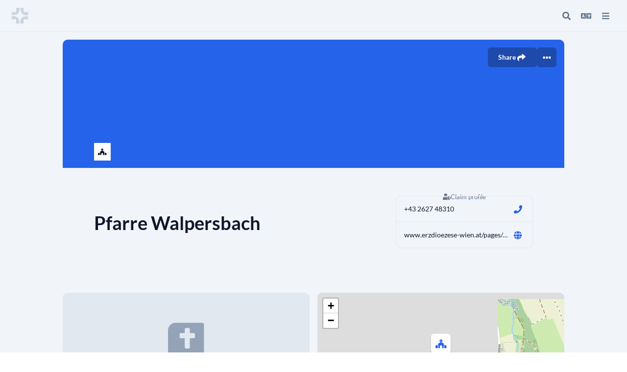

--- FILE ---
content_type: application/javascript
request_url: https://find.church.tools/_nuxt/entry.d8c62f11.js
body_size: 88324
content:
function bs(e,t){const r=Object.create(null),s=e.split(",");for(let n=0;n<s.length;n++)r[s[n]]=!0;return t?n=>!!r[n.toLowerCase()]:n=>!!r[n]}function Fr(e){if(X(e)){const t={};for(let r=0;r<e.length;r++){const s=e[r],n=_e(s)?Vu(s):Fr(s);if(n)for(const o in n)t[o]=n[o]}return t}else{if(_e(e))return e;if(pe(e))return e}}const Ku=/;(?![^(]*\))/g,Wu=/:([^]+)/,qu=/\/\*.*?\*\//gs;function Vu(e){const t={};return e.replace(qu,"").split(Ku).forEach(r=>{if(r){const s=r.split(Wu);s.length>1&&(t[s[0].trim()]=s[1].trim())}}),t}function $r(e){let t="";if(_e(e))t=e;else if(X(e))for(let r=0;r<e.length;r++){const s=$r(e[r]);s&&(t+=s+" ")}else if(pe(e))for(const r in e)e[r]&&(t+=r+" ");return t.trim()}function Rv(e){if(!e)return null;let{class:t,style:r}=e;return t&&!_e(t)&&(e.class=$r(t)),r&&(e.style=Fr(r)),e}const Gu="itemscope,allowfullscreen,formnovalidate,ismap,nomodule,novalidate,readonly",Yu=bs(Gu);function ul(e){return!!e||e===""}const Tv=e=>_e(e)?e:e==null?"":X(e)||pe(e)&&(e.toString===hl||!J(e.toString))?JSON.stringify(e,fl,2):String(e),fl=(e,t)=>t&&t.__v_isRef?fl(e,t.value):an(t)?{[`Map(${t.size})`]:[...t.entries()].reduce((r,[s,n])=>(r[`${s} =>`]=n,r),{})}:dl(t)?{[`Set(${t.size})`]:[...t.values()]}:pe(t)&&!X(t)&&!ml(t)?String(t):t,he={},sn=[],et=()=>{},Xu=()=>!1,Qu=/^on[^a-z]/,er=e=>Qu.test(e),vs=e=>e.startsWith("onUpdate:"),xe=Object.assign,Es=(e,t)=>{const r=e.indexOf(t);r>-1&&e.splice(r,1)},Ju=Object.prototype.hasOwnProperty,se=(e,t)=>Ju.call(e,t),X=Array.isArray,an=e=>Dr(e)==="[object Map]",dl=e=>Dr(e)==="[object Set]",J=e=>typeof e=="function",_e=e=>typeof e=="string",ws=e=>typeof e=="symbol",pe=e=>e!==null&&typeof e=="object",xs=e=>pe(e)&&J(e.then)&&J(e.catch),hl=Object.prototype.toString,Dr=e=>hl.call(e),Zu=e=>Dr(e).slice(8,-1),ml=e=>Dr(e)==="[object Object]",zs=e=>_e(e)&&e!=="NaN"&&e[0]!=="-"&&""+parseInt(e,10)===e,In=bs(",key,ref,ref_for,ref_key,onVnodeBeforeMount,onVnodeMounted,onVnodeBeforeUpdate,onVnodeUpdated,onVnodeBeforeUnmount,onVnodeUnmounted"),Mr=e=>{const t=Object.create(null);return r=>t[r]||(t[r]=e(r))},ef=/-(\w)/g,ut=Mr(e=>e.replace(ef,(t,r)=>r?r.toUpperCase():"")),tf=/\B([A-Z])/g,Gt=Mr(e=>e.replace(tf,"-$1").toLowerCase()),jr=Mr(e=>e.charAt(0).toUpperCase()+e.slice(1)),vr=Mr(e=>e?`on${jr(e)}`:""),Wn=(e,t)=>!Object.is(e,t),Nn=(e,t)=>{for(let r=0;r<e.length;r++)e[r](t)},xr=(e,t,r)=>{Object.defineProperty(e,t,{configurable:!0,enumerable:!1,value:r})},Br=e=>{const t=parseFloat(e);return isNaN(t)?e:t};let ci;const nf=()=>ci||(ci=typeof globalThis<"u"?globalThis:typeof self<"u"?self:typeof window<"u"?window:typeof global<"u"?global:{});let ot;class pl{constructor(t=!1){this.detached=t,this.active=!0,this.effects=[],this.cleanups=[],this.parent=ot,!t&&ot&&(this.index=(ot.scopes||(ot.scopes=[])).push(this)-1)}run(t){if(this.active){const r=ot;try{return ot=this,t()}finally{ot=r}}}on(){ot=this}off(){ot=this.parent}stop(t){if(this.active){let r,s;for(r=0,s=this.effects.length;r<s;r++)this.effects[r].stop();for(r=0,s=this.cleanups.length;r<s;r++)this.cleanups[r]();if(this.scopes)for(r=0,s=this.scopes.length;r<s;r++)this.scopes[r].stop(!0);if(!this.detached&&this.parent&&!t){const n=this.parent.scopes.pop();n&&n!==this&&(this.parent.scopes[this.index]=n,n.index=this.index)}this.parent=void 0,this.active=!1}}}function gl(e){return new pl(e)}function rf(e,t=ot){t&&t.active&&t.effects.push(e)}const Cs=e=>{const t=new Set(e);return t.w=0,t.n=0,t},_l=e=>(e.w&Ot)>0,yl=e=>(e.n&Ot)>0,of=({deps:e})=>{if(e.length)for(let t=0;t<e.length;t++)e[t].w|=Ot},sf=e=>{const{deps:t}=e;if(t.length){let r=0;for(let s=0;s<t.length;s++){const n=t[s];_l(n)&&!yl(n)?n.delete(e):t[r++]=n,n.w&=~Ot,n.n&=~Ot}t.length=r}},Oo=new WeakMap;let kn=0,Ot=1;const ko=30;let Ze;const Kt=Symbol(""),Po=Symbol("");class Ls{constructor(t,r=null,s){this.fn=t,this.scheduler=r,this.active=!0,this.deps=[],this.parent=void 0,rf(this,s)}run(){if(!this.active)return this.fn();let t=Ze,r=St;for(;t;){if(t===this)return;t=t.parent}try{return this.parent=Ze,Ze=this,St=!0,Ot=1<<++kn,kn<=ko?of(this):ui(this),this.fn()}finally{kn<=ko&&sf(this),Ot=1<<--kn,Ze=this.parent,St=r,this.parent=void 0,this.deferStop&&this.stop()}}stop(){Ze===this?this.deferStop=!0:this.active&&(ui(this),this.onStop&&this.onStop(),this.active=!1)}}function ui(e){const{deps:t}=e;if(t.length){for(let r=0;r<t.length;r++)t[r].delete(e);t.length=0}}let St=!0;const bl=[];function vn(){bl.push(St),St=!1}function En(){const e=bl.pop();St=e===void 0?!0:e}function Ke(e,t,r){if(St&&Ze){let s=Oo.get(e);s||Oo.set(e,s=new Map);let n=s.get(r);n||s.set(r,n=Cs()),vl(n)}}function vl(e,t){let r=!1;kn<=ko?yl(e)||(e.n|=Ot,r=!_l(e)):r=!e.has(Ze),r&&(e.add(Ze),Ze.deps.push(e))}function gt(e,t,r,s,n,o){const i=Oo.get(e);if(!i)return;let a=[];if(t==="clear")a=[...i.values()];else if(r==="length"&&X(e)){const l=Br(s);i.forEach((c,u)=>{(u==="length"||u>=l)&&a.push(c)})}else switch(r!==void 0&&a.push(i.get(r)),t){case"add":X(e)?zs(r)&&a.push(i.get("length")):(a.push(i.get(Kt)),an(e)&&a.push(i.get(Po)));break;case"delete":X(e)||(a.push(i.get(Kt)),an(e)&&a.push(i.get(Po)));break;case"set":an(e)&&a.push(i.get(Kt));break}if(a.length===1)a[0]&&Ao(a[0]);else{const l=[];for(const c of a)c&&l.push(...c);Ao(Cs(l))}}function Ao(e,t){const r=X(e)?e:[...e];for(const s of r)s.computed&&fi(s);for(const s of r)s.computed||fi(s)}function fi(e,t){(e!==Ze||e.allowRecurse)&&(e.scheduler?e.scheduler():e.run())}const af=bs("__proto__,__v_isRef,__isVue"),El=new Set(Object.getOwnPropertyNames(Symbol).filter(e=>e!=="arguments"&&e!=="caller").map(e=>Symbol[e]).filter(ws)),lf=Ss(),cf=Ss(!1,!0),uf=Ss(!0),di=ff();function ff(){const e={};return["includes","indexOf","lastIndexOf"].forEach(t=>{e[t]=function(...r){const s=ae(this);for(let o=0,i=this.length;o<i;o++)Ke(s,"get",o+"");const n=s[t](...r);return n===-1||n===!1?s[t](...r.map(ae)):n}}),["push","pop","shift","unshift","splice"].forEach(t=>{e[t]=function(...r){vn();const s=ae(this)[t].apply(this,r);return En(),s}}),e}function Ss(e=!1,t=!1){return function(s,n,o){if(n==="__v_isReactive")return!e;if(n==="__v_isReadonly")return e;if(n==="__v_isShallow")return t;if(n==="__v_raw"&&o===(e?t?Sf:Ll:t?Cl:zl).get(s))return s;const i=X(s);if(!e&&i&&se(di,n))return Reflect.get(di,n,o);const a=Reflect.get(s,n,o);return(ws(n)?El.has(n):af(n))||(e||Ke(s,"get",n),t)?a:ge(a)?i&&zs(n)?a:a.value:pe(a)?e?Sl(a):ft(a):a}}const df=wl(),hf=wl(!0);function wl(e=!1){return function(r,s,n,o){let i=r[s];if(dn(i)&&ge(i)&&!ge(n))return!1;if(!e&&(!zr(n)&&!dn(n)&&(i=ae(i),n=ae(n)),!X(r)&&ge(i)&&!ge(n)))return i.value=n,!0;const a=X(r)&&zs(s)?Number(s)<r.length:se(r,s),l=Reflect.set(r,s,n,o);return r===ae(o)&&(a?Wn(n,i)&&gt(r,"set",s,n):gt(r,"add",s,n)),l}}function mf(e,t){const r=se(e,t);e[t];const s=Reflect.deleteProperty(e,t);return s&&r&&gt(e,"delete",t,void 0),s}function pf(e,t){const r=Reflect.has(e,t);return(!ws(t)||!El.has(t))&&Ke(e,"has",t),r}function gf(e){return Ke(e,"iterate",X(e)?"length":Kt),Reflect.ownKeys(e)}const xl={get:lf,set:df,deleteProperty:mf,has:pf,ownKeys:gf},_f={get:uf,set(e,t){return!0},deleteProperty(e,t){return!0}},yf=xe({},xl,{get:cf,set:hf}),Rs=e=>e,Hr=e=>Reflect.getPrototypeOf(e);function ir(e,t,r=!1,s=!1){e=e.__v_raw;const n=ae(e),o=ae(t);r||(t!==o&&Ke(n,"get",t),Ke(n,"get",o));const{has:i}=Hr(n),a=s?Rs:r?ks:qn;if(i.call(n,t))return a(e.get(t));if(i.call(n,o))return a(e.get(o));e!==n&&e.get(t)}function ar(e,t=!1){const r=this.__v_raw,s=ae(r),n=ae(e);return t||(e!==n&&Ke(s,"has",e),Ke(s,"has",n)),e===n?r.has(e):r.has(e)||r.has(n)}function lr(e,t=!1){return e=e.__v_raw,!t&&Ke(ae(e),"iterate",Kt),Reflect.get(e,"size",e)}function hi(e){e=ae(e);const t=ae(this);return Hr(t).has.call(t,e)||(t.add(e),gt(t,"add",e,e)),this}function mi(e,t){t=ae(t);const r=ae(this),{has:s,get:n}=Hr(r);let o=s.call(r,e);o||(e=ae(e),o=s.call(r,e));const i=n.call(r,e);return r.set(e,t),o?Wn(t,i)&&gt(r,"set",e,t):gt(r,"add",e,t),this}function pi(e){const t=ae(this),{has:r,get:s}=Hr(t);let n=r.call(t,e);n||(e=ae(e),n=r.call(t,e)),s&&s.call(t,e);const o=t.delete(e);return n&&gt(t,"delete",e,void 0),o}function gi(){const e=ae(this),t=e.size!==0,r=e.clear();return t&&gt(e,"clear",void 0,void 0),r}function cr(e,t){return function(s,n){const o=this,i=o.__v_raw,a=ae(i),l=t?Rs:e?ks:qn;return!e&&Ke(a,"iterate",Kt),i.forEach((c,u)=>s.call(n,l(c),l(u),o))}}function ur(e,t,r){return function(...s){const n=this.__v_raw,o=ae(n),i=an(o),a=e==="entries"||e===Symbol.iterator&&i,l=e==="keys"&&i,c=n[e](...s),u=r?Rs:t?ks:qn;return!t&&Ke(o,"iterate",l?Po:Kt),{next(){const{value:d,done:f}=c.next();return f?{value:d,done:f}:{value:a?[u(d[0]),u(d[1])]:u(d),done:f}},[Symbol.iterator](){return this}}}}function bt(e){return function(...t){return e==="delete"?!1:this}}function bf(){const e={get(o){return ir(this,o)},get size(){return lr(this)},has:ar,add:hi,set:mi,delete:pi,clear:gi,forEach:cr(!1,!1)},t={get(o){return ir(this,o,!1,!0)},get size(){return lr(this)},has:ar,add:hi,set:mi,delete:pi,clear:gi,forEach:cr(!1,!0)},r={get(o){return ir(this,o,!0)},get size(){return lr(this,!0)},has(o){return ar.call(this,o,!0)},add:bt("add"),set:bt("set"),delete:bt("delete"),clear:bt("clear"),forEach:cr(!0,!1)},s={get(o){return ir(this,o,!0,!0)},get size(){return lr(this,!0)},has(o){return ar.call(this,o,!0)},add:bt("add"),set:bt("set"),delete:bt("delete"),clear:bt("clear"),forEach:cr(!0,!0)};return["keys","values","entries",Symbol.iterator].forEach(o=>{e[o]=ur(o,!1,!1),r[o]=ur(o,!0,!1),t[o]=ur(o,!1,!0),s[o]=ur(o,!0,!0)}),[e,r,t,s]}const[vf,Ef,wf,xf]=bf();function Ts(e,t){const r=t?e?xf:wf:e?Ef:vf;return(s,n,o)=>n==="__v_isReactive"?!e:n==="__v_isReadonly"?e:n==="__v_raw"?s:Reflect.get(se(r,n)&&n in s?r:s,n,o)}const zf={get:Ts(!1,!1)},Cf={get:Ts(!1,!0)},Lf={get:Ts(!0,!1)},zl=new WeakMap,Cl=new WeakMap,Ll=new WeakMap,Sf=new WeakMap;function Rf(e){switch(e){case"Object":case"Array":return 1;case"Map":case"Set":case"WeakMap":case"WeakSet":return 2;default:return 0}}function Tf(e){return e.__v_skip||!Object.isExtensible(e)?0:Rf(Zu(e))}function ft(e){return dn(e)?e:Os(e,!1,xl,zf,zl)}function Of(e){return Os(e,!1,yf,Cf,Cl)}function Sl(e){return Os(e,!0,_f,Lf,Ll)}function Os(e,t,r,s,n){if(!pe(e)||e.__v_raw&&!(t&&e.__v_isReactive))return e;const o=n.get(e);if(o)return o;const i=Tf(e);if(i===0)return e;const a=new Proxy(e,i===2?s:r);return n.set(e,a),a}function ln(e){return dn(e)?ln(e.__v_raw):!!(e&&e.__v_isReactive)}function dn(e){return!!(e&&e.__v_isReadonly)}function zr(e){return!!(e&&e.__v_isShallow)}function Rl(e){return ln(e)||dn(e)}function ae(e){const t=e&&e.__v_raw;return t?ae(t):e}function Tl(e){return xr(e,"__v_skip",!0),e}const qn=e=>pe(e)?ft(e):e,ks=e=>pe(e)?Sl(e):e;function Ol(e){St&&Ze&&(e=ae(e),vl(e.dep||(e.dep=Cs())))}function kl(e,t){e=ae(e),e.dep&&Ao(e.dep)}function ge(e){return!!(e&&e.__v_isRef===!0)}function Te(e){return Pl(e,!1)}function Io(e){return Pl(e,!0)}function Pl(e,t){return ge(e)?e:new kf(e,t)}class kf{constructor(t,r){this.__v_isShallow=r,this.dep=void 0,this.__v_isRef=!0,this._rawValue=r?t:ae(t),this._value=r?t:qn(t)}get value(){return Ol(this),this._value}set value(t){const r=this.__v_isShallow||zr(t)||dn(t);t=r?t:ae(t),Wn(t,this._rawValue)&&(this._rawValue=t,this._value=r?t:qn(t),kl(this))}}function Ee(e){return ge(e)?e.value:e}const Pf={get:(e,t,r)=>Ee(Reflect.get(e,t,r)),set:(e,t,r,s)=>{const n=e[t];return ge(n)&&!ge(r)?(n.value=r,!0):Reflect.set(e,t,r,s)}};function Al(e){return ln(e)?e:new Proxy(e,Pf)}class Af{constructor(t,r,s){this._object=t,this._key=r,this._defaultValue=s,this.__v_isRef=!0}get value(){const t=this._object[this._key];return t===void 0?this._defaultValue:t}set value(t){this._object[this._key]=t}}function Il(e,t,r){const s=e[t];return ge(s)?s:new Af(e,t,r)}var Nl;class If{constructor(t,r,s,n){this._setter=r,this.dep=void 0,this.__v_isRef=!0,this[Nl]=!1,this._dirty=!0,this.effect=new Ls(t,()=>{this._dirty||(this._dirty=!0,kl(this))}),this.effect.computed=this,this.effect.active=this._cacheable=!n,this.__v_isReadonly=s}get value(){const t=ae(this);return Ol(t),(t._dirty||!t._cacheable)&&(t._dirty=!1,t._value=t.effect.run()),t._value}set value(t){this._setter(t)}}Nl="__v_isReadonly";function Nf(e,t,r=!1){let s,n;const o=J(e);return o?(s=e,n=et):(s=e.get,n=e.set),new If(s,n,o||!n,r)}function Rt(e,t,r,s){let n;try{n=s?e(...s):e()}catch(o){wn(o,t,r)}return n}function Xe(e,t,r,s){if(J(e)){const o=Rt(e,t,r,s);return o&&xs(o)&&o.catch(i=>{wn(i,t,r)}),o}const n=[];for(let o=0;o<e.length;o++)n.push(Xe(e[o],t,r,s));return n}function wn(e,t,r,s=!0){const n=t?t.vnode:null;if(t){let o=t.parent;const i=t.proxy,a=r;for(;o;){const c=o.ec;if(c){for(let u=0;u<c.length;u++)if(c[u](e,i,a)===!1)return}o=o.parent}const l=t.appContext.config.errorHandler;if(l){Rt(l,null,10,[e,i,a]);return}}Ff(e,r,n,s)}function Ff(e,t,r,s=!0){console.error(e)}let Vn=!1,No=!1;const Le=[];let at=0;const cn=[];let pt=null,jt=0;const Fl=Promise.resolve();let Ps=null;function xn(e){const t=Ps||Fl;return e?t.then(this?e.bind(this):e):t}function $f(e){let t=at+1,r=Le.length;for(;t<r;){const s=t+r>>>1;Gn(Le[s])<e?t=s+1:r=s}return t}function Ur(e){(!Le.length||!Le.includes(e,Vn&&e.allowRecurse?at+1:at))&&(e.id==null?Le.push(e):Le.splice($f(e.id),0,e),$l())}function $l(){!Vn&&!No&&(No=!0,Ps=Fl.then(Ml))}function Df(e){const t=Le.indexOf(e);t>at&&Le.splice(t,1)}function Dl(e){X(e)?cn.push(...e):(!pt||!pt.includes(e,e.allowRecurse?jt+1:jt))&&cn.push(e),$l()}function _i(e,t=Vn?at+1:0){for(;t<Le.length;t++){const r=Le[t];r&&r.pre&&(Le.splice(t,1),t--,r())}}function Cr(e){if(cn.length){const t=[...new Set(cn)];if(cn.length=0,pt){pt.push(...t);return}for(pt=t,pt.sort((r,s)=>Gn(r)-Gn(s)),jt=0;jt<pt.length;jt++)pt[jt]();pt=null,jt=0}}const Gn=e=>e.id==null?1/0:e.id,Mf=(e,t)=>{const r=Gn(e)-Gn(t);if(r===0){if(e.pre&&!t.pre)return-1;if(t.pre&&!e.pre)return 1}return r};function Ml(e){No=!1,Vn=!0,Le.sort(Mf);const t=et;try{for(at=0;at<Le.length;at++){const r=Le[at];r&&r.active!==!1&&Rt(r,null,14)}}finally{at=0,Le.length=0,Cr(),Vn=!1,Ps=null,(Le.length||cn.length)&&Ml()}}function jf(e,t,...r){if(e.isUnmounted)return;const s=e.vnode.props||he;let n=r;const o=t.startsWith("update:"),i=o&&t.slice(7);if(i&&i in s){const u=`${i==="modelValue"?"model":i}Modifiers`,{number:d,trim:f}=s[u]||he;f&&(n=r.map(h=>_e(h)?h.trim():h)),d&&(n=r.map(Br))}let a,l=s[a=vr(t)]||s[a=vr(ut(t))];!l&&o&&(l=s[a=vr(Gt(t))]),l&&Xe(l,e,6,n);const c=s[a+"Once"];if(c){if(!e.emitted)e.emitted={};else if(e.emitted[a])return;e.emitted[a]=!0,Xe(c,e,6,n)}}function jl(e,t,r=!1){const s=t.emitsCache,n=s.get(e);if(n!==void 0)return n;const o=e.emits;let i={},a=!1;if(!J(e)){const l=c=>{const u=jl(c,t,!0);u&&(a=!0,xe(i,u))};!r&&t.mixins.length&&t.mixins.forEach(l),e.extends&&l(e.extends),e.mixins&&e.mixins.forEach(l)}return!o&&!a?(pe(e)&&s.set(e,null),null):(X(o)?o.forEach(l=>i[l]=null):xe(i,o),pe(e)&&s.set(e,i),i)}function Kr(e,t){return!e||!er(t)?!1:(t=t.slice(2).replace(/Once$/,""),se(e,t[0].toLowerCase()+t.slice(1))||se(e,Gt(t))||se(e,t))}let we=null,Wr=null;function Lr(e){const t=we;return we=e,Wr=e&&e.type.__scopeId||null,t}function Ov(e){Wr=e}function kv(){Wr=null}const Pv=e=>qr;function qr(e,t=we,r){if(!t||e._n)return e;const s=(...n)=>{s._d&&Ti(-1);const o=Lr(t);let i;try{i=e(...n)}finally{Lr(o),s._d&&Ti(1)}return i};return s._n=!0,s._c=!0,s._d=!0,s}function co(e){const{type:t,vnode:r,proxy:s,withProxy:n,props:o,propsOptions:[i],slots:a,attrs:l,emit:c,render:u,renderCache:d,data:f,setupState:h,ctx:_,inheritAttrs:E}=e;let S,b;const m=Lr(e);try{if(r.shapeFlag&4){const x=n||s;S=Ge(u.call(x,x,d,o,h,f,_)),b=l}else{const x=t;S=Ge(x.length>1?x(o,{attrs:l,slots:a,emit:c}):x(o,null)),b=t.props?l:Hf(l)}}catch(x){Mn.length=0,wn(x,e,1),S=me(ke)}let v=S;if(b&&E!==!1){const x=Object.keys(b),{shapeFlag:z}=v;x.length&&z&7&&(i&&x.some(vs)&&(b=Uf(b,i)),v=_t(v,b))}return r.dirs&&(v=_t(v),v.dirs=v.dirs?v.dirs.concat(r.dirs):r.dirs),r.transition&&(v.transition=r.transition),S=v,Lr(m),S}function Bf(e){let t;for(let r=0;r<e.length;r++){const s=e[r];if(mn(s)){if(s.type!==ke||s.children==="v-if"){if(t)return;t=s}}else return}return t}const Hf=e=>{let t;for(const r in e)(r==="class"||r==="style"||er(r))&&((t||(t={}))[r]=e[r]);return t},Uf=(e,t)=>{const r={};for(const s in e)(!vs(s)||!(s.slice(9)in t))&&(r[s]=e[s]);return r};function Kf(e,t,r){const{props:s,children:n,component:o}=e,{props:i,children:a,patchFlag:l}=t,c=o.emitsOptions;if(t.dirs||t.transition)return!0;if(r&&l>=0){if(l&1024)return!0;if(l&16)return s?yi(s,i,c):!!i;if(l&8){const u=t.dynamicProps;for(let d=0;d<u.length;d++){const f=u[d];if(i[f]!==s[f]&&!Kr(c,f))return!0}}}else return(n||a)&&(!a||!a.$stable)?!0:s===i?!1:s?i?yi(s,i,c):!0:!!i;return!1}function yi(e,t,r){const s=Object.keys(t);if(s.length!==Object.keys(e).length)return!0;for(let n=0;n<s.length;n++){const o=s[n];if(t[o]!==e[o]&&!Kr(r,o))return!0}return!1}function As({vnode:e,parent:t},r){for(;t&&t.subTree===e;)(e=t.vnode).el=r,t=t.parent}const Bl=e=>e.__isSuspense,Wf={name:"Suspense",__isSuspense:!0,process(e,t,r,s,n,o,i,a,l,c){e==null?qf(t,r,s,n,o,i,a,l,c):Vf(e,t,r,s,n,i,a,l,c)},hydrate:Gf,create:Is,normalize:Yf},Hl=Wf;function Yn(e,t){const r=e.props&&e.props[t];J(r)&&r()}function qf(e,t,r,s,n,o,i,a,l){const{p:c,o:{createElement:u}}=l,d=u("div"),f=e.suspense=Is(e,n,s,t,d,r,o,i,a,l);c(null,f.pendingBranch=e.ssContent,d,null,s,f,o,i),f.deps>0?(Yn(e,"onPending"),Yn(e,"onFallback"),c(null,e.ssFallback,t,r,s,null,o,i),un(f,e.ssFallback)):f.resolve()}function Vf(e,t,r,s,n,o,i,a,{p:l,um:c,o:{createElement:u}}){const d=t.suspense=e.suspense;d.vnode=t,t.el=e.el;const f=t.ssContent,h=t.ssFallback,{activeBranch:_,pendingBranch:E,isInFallback:S,isHydrating:b}=d;if(E)d.pendingBranch=f,lt(f,E)?(l(E,f,d.hiddenContainer,null,n,d,o,i,a),d.deps<=0?d.resolve():S&&(l(_,h,r,s,n,null,o,i,a),un(d,h))):(d.pendingId++,b?(d.isHydrating=!1,d.activeBranch=E):c(E,n,d),d.deps=0,d.effects.length=0,d.hiddenContainer=u("div"),S?(l(null,f,d.hiddenContainer,null,n,d,o,i,a),d.deps<=0?d.resolve():(l(_,h,r,s,n,null,o,i,a),un(d,h))):_&&lt(f,_)?(l(_,f,r,s,n,d,o,i,a),d.resolve(!0)):(l(null,f,d.hiddenContainer,null,n,d,o,i,a),d.deps<=0&&d.resolve()));else if(_&&lt(f,_))l(_,f,r,s,n,d,o,i,a),un(d,f);else if(Yn(t,"onPending"),d.pendingBranch=f,d.pendingId++,l(null,f,d.hiddenContainer,null,n,d,o,i,a),d.deps<=0)d.resolve();else{const{timeout:m,pendingId:v}=d;m>0?setTimeout(()=>{d.pendingId===v&&d.fallback(h)},m):m===0&&d.fallback(h)}}function Is(e,t,r,s,n,o,i,a,l,c,u=!1){const{p:d,m:f,um:h,n:_,o:{parentNode:E,remove:S}}=c,b=Br(e.props&&e.props.timeout),m={vnode:e,parent:t,parentComponent:r,isSVG:i,container:s,hiddenContainer:n,anchor:o,deps:0,pendingId:0,timeout:typeof b=="number"?b:-1,activeBranch:null,pendingBranch:null,isInFallback:!0,isHydrating:u,isUnmounted:!1,effects:[],resolve(v=!1){const{vnode:x,activeBranch:z,pendingBranch:I,pendingId:O,effects:P,parentComponent:B,container:H}=m;if(m.isHydrating)m.isHydrating=!1;else if(!v){const $=z&&I.transition&&I.transition.mode==="out-in";$&&(z.transition.afterLeave=()=>{O===m.pendingId&&f(I,H,M,0)});let{anchor:M}=m;z&&(M=_(z),h(z,B,m,!0)),$||f(I,H,M,0)}un(m,I),m.pendingBranch=null,m.isInFallback=!1;let q=m.parent,C=!1;for(;q;){if(q.pendingBranch){q.effects.push(...P),C=!0;break}q=q.parent}C||Dl(P),m.effects=[],Yn(x,"onResolve")},fallback(v){if(!m.pendingBranch)return;const{vnode:x,activeBranch:z,parentComponent:I,container:O,isSVG:P}=m;Yn(x,"onFallback");const B=_(z),H=()=>{!m.isInFallback||(d(null,v,O,B,I,null,P,a,l),un(m,v))},q=v.transition&&v.transition.mode==="out-in";q&&(z.transition.afterLeave=H),m.isInFallback=!0,h(z,I,null,!0),q||H()},move(v,x,z){m.activeBranch&&f(m.activeBranch,v,x,z),m.container=v},next(){return m.activeBranch&&_(m.activeBranch)},registerDep(v,x){const z=!!m.pendingBranch;z&&m.deps++;const I=v.vnode.el;v.asyncDep.catch(O=>{wn(O,v,0)}).then(O=>{if(v.isUnmounted||m.isUnmounted||m.pendingId!==v.suspenseId)return;v.asyncResolved=!0;const{vnode:P}=v;Ho(v,O,!1),I&&(P.el=I);const B=!I&&v.subTree.el;x(v,P,E(I||v.subTree.el),I?null:_(v.subTree),m,i,l),B&&S(B),As(v,P.el),z&&--m.deps===0&&m.resolve()})},unmount(v,x){m.isUnmounted=!0,m.activeBranch&&h(m.activeBranch,r,v,x),m.pendingBranch&&h(m.pendingBranch,r,v,x)}};return m}function Gf(e,t,r,s,n,o,i,a,l){const c=t.suspense=Is(t,s,r,e.parentNode,document.createElement("div"),null,n,o,i,a,!0),u=l(e,c.pendingBranch=t.ssContent,r,c,o,i);return c.deps===0&&c.resolve(),u}function Yf(e){const{shapeFlag:t,children:r}=e,s=t&32;e.ssContent=bi(s?r.default:r),e.ssFallback=s?bi(r.fallback):me(ke)}function bi(e){let t;if(J(e)){const r=hn&&e._c;r&&(e._d=!1,qt()),e=e(),r&&(e._d=!0,t=Ye,lc())}return X(e)&&(e=Bf(e)),e=Ge(e),t&&!e.dynamicChildren&&(e.dynamicChildren=t.filter(r=>r!==e)),e}function Ul(e,t){t&&t.pendingBranch?X(e)?t.effects.push(...e):t.effects.push(e):Dl(e)}function un(e,t){e.activeBranch=t;const{vnode:r,parentComponent:s}=e,n=r.el=t.el;s&&s.subTree===r&&(s.vnode.el=n,As(s,n))}function fn(e,t){if(be){let r=be.provides;const s=be.parent&&be.parent.provides;s===r&&(r=be.provides=Object.create(s)),r[e]=t}}function Oe(e,t,r=!1){const s=be||we;if(s){const n=s.parent==null?s.vnode.appContext&&s.vnode.appContext.provides:s.parent.provides;if(n&&e in n)return n[e];if(arguments.length>1)return r&&J(t)?t.call(s.proxy):t}}function Xf(e,t){return Ns(e,null,t)}const fr={};function ct(e,t,r){return Ns(e,t,r)}function Ns(e,t,{immediate:r,deep:s,flush:n,onTrack:o,onTrigger:i}=he){const a=be;let l,c=!1,u=!1;if(ge(e)?(l=()=>e.value,c=zr(e)):ln(e)?(l=()=>e,s=!0):X(e)?(u=!0,c=e.some(v=>ln(v)||zr(v)),l=()=>e.map(v=>{if(ge(v))return v.value;if(ln(v))return Ut(v);if(J(v))return Rt(v,a,2)})):J(e)?t?l=()=>Rt(e,a,2):l=()=>{if(!(a&&a.isUnmounted))return d&&d(),Xe(e,a,3,[f])}:l=et,t&&s){const v=l;l=()=>Ut(v())}let d,f=v=>{d=b.onStop=()=>{Rt(v,a,4)}},h;if(pn)if(f=et,t?r&&Xe(t,a,3,[l(),u?[]:void 0,f]):l(),n==="sync"){const v=qd();h=v.__watcherHandles||(v.__watcherHandles=[])}else return et;let _=u?new Array(e.length).fill(fr):fr;const E=()=>{if(!!b.active)if(t){const v=b.run();(s||c||(u?v.some((x,z)=>Wn(x,_[z])):Wn(v,_)))&&(d&&d(),Xe(t,a,3,[v,_===fr?void 0:u&&_[0]===fr?[]:_,f]),_=v)}else b.run()};E.allowRecurse=!!t;let S;n==="sync"?S=E:n==="post"?S=()=>ve(E,a&&a.suspense):(E.pre=!0,a&&(E.id=a.uid),S=()=>Ur(E));const b=new Ls(l,S);t?r?E():_=b.run():n==="post"?ve(b.run.bind(b),a&&a.suspense):b.run();const m=()=>{b.stop(),a&&a.scope&&Es(a.scope.effects,b)};return h&&h.push(m),m}function Qf(e,t,r){const s=this.proxy,n=_e(e)?e.includes(".")?Kl(s,e):()=>s[e]:e.bind(s,s);let o;J(t)?o=t:(o=t.handler,r=t);const i=be;kt(this);const a=Ns(n,o.bind(s),r);return i?kt(i):Tt(),a}function Kl(e,t){const r=t.split(".");return()=>{let s=e;for(let n=0;n<r.length&&s;n++)s=s[r[n]];return s}}function Ut(e,t){if(!pe(e)||e.__v_skip||(t=t||new Set,t.has(e)))return e;if(t.add(e),ge(e))Ut(e.value,t);else if(X(e))for(let r=0;r<e.length;r++)Ut(e[r],t);else if(dl(e)||an(e))e.forEach(r=>{Ut(r,t)});else if(ml(e))for(const r in e)Ut(e[r],t);return e}function Jf(){const e={isMounted:!1,isLeaving:!1,isUnmounting:!1,leavingVNodes:new Map};return nr(()=>{e.isMounted=!0}),rr(()=>{e.isUnmounting=!0}),e}const Ve=[Function,Array],Zf={name:"BaseTransition",props:{mode:String,appear:Boolean,persisted:Boolean,onBeforeEnter:Ve,onEnter:Ve,onAfterEnter:Ve,onEnterCancelled:Ve,onBeforeLeave:Ve,onLeave:Ve,onAfterLeave:Ve,onLeaveCancelled:Ve,onBeforeAppear:Ve,onAppear:Ve,onAfterAppear:Ve,onAppearCancelled:Ve},setup(e,{slots:t}){const r=nt(),s=Jf();let n;return()=>{const o=t.default&&Vl(t.default(),!0);if(!o||!o.length)return;let i=o[0];if(o.length>1){for(const E of o)if(E.type!==ke){i=E;break}}const a=ae(e),{mode:l}=a;if(s.isLeaving)return uo(i);const c=vi(i);if(!c)return uo(i);const u=Fo(c,a,s,r);Sr(c,u);const d=r.subTree,f=d&&vi(d);let h=!1;const{getTransitionKey:_}=c.type;if(_){const E=_();n===void 0?n=E:E!==n&&(n=E,h=!0)}if(f&&f.type!==ke&&(!lt(c,f)||h)){const E=Fo(f,a,s,r);if(Sr(f,E),l==="out-in")return s.isLeaving=!0,E.afterLeave=()=>{s.isLeaving=!1,r.update.active!==!1&&r.update()},uo(i);l==="in-out"&&c.type!==ke&&(E.delayLeave=(S,b,m)=>{const v=ql(s,f);v[String(f.key)]=f,S._leaveCb=()=>{b(),S._leaveCb=void 0,delete u.delayedLeave},u.delayedLeave=m})}return i}}},Wl=Zf;function ql(e,t){const{leavingVNodes:r}=e;let s=r.get(t.type);return s||(s=Object.create(null),r.set(t.type,s)),s}function Fo(e,t,r,s){const{appear:n,mode:o,persisted:i=!1,onBeforeEnter:a,onEnter:l,onAfterEnter:c,onEnterCancelled:u,onBeforeLeave:d,onLeave:f,onAfterLeave:h,onLeaveCancelled:_,onBeforeAppear:E,onAppear:S,onAfterAppear:b,onAppearCancelled:m}=t,v=String(e.key),x=ql(r,e),z=(P,B)=>{P&&Xe(P,s,9,B)},I=(P,B)=>{const H=B[1];z(P,B),X(P)?P.every(q=>q.length<=1)&&H():P.length<=1&&H()},O={mode:o,persisted:i,beforeEnter(P){let B=a;if(!r.isMounted)if(n)B=E||a;else return;P._leaveCb&&P._leaveCb(!0);const H=x[v];H&&lt(e,H)&&H.el._leaveCb&&H.el._leaveCb(),z(B,[P])},enter(P){let B=l,H=c,q=u;if(!r.isMounted)if(n)B=S||l,H=b||c,q=m||u;else return;let C=!1;const $=P._enterCb=M=>{C||(C=!0,M?z(q,[P]):z(H,[P]),O.delayedLeave&&O.delayedLeave(),P._enterCb=void 0)};B?I(B,[P,$]):$()},leave(P,B){const H=String(e.key);if(P._enterCb&&P._enterCb(!0),r.isUnmounting)return B();z(d,[P]);let q=!1;const C=P._leaveCb=$=>{q||(q=!0,B(),$?z(_,[P]):z(h,[P]),P._leaveCb=void 0,x[H]===e&&delete x[H])};x[H]=e,f?I(f,[P,C]):C()},clone(P){return Fo(P,t,r,s)}};return O}function uo(e){if(tr(e))return e=_t(e),e.children=null,e}function vi(e){return tr(e)?e.children?e.children[0]:void 0:e}function Sr(e,t){e.shapeFlag&6&&e.component?Sr(e.component.subTree,t):e.shapeFlag&128?(e.ssContent.transition=t.clone(e.ssContent),e.ssFallback.transition=t.clone(e.ssFallback)):e.transition=t}function Vl(e,t=!1,r){let s=[],n=0;for(let o=0;o<e.length;o++){let i=e[o];const a=r==null?i.key:String(r)+String(i.key!=null?i.key:o);i.type===Ce?(i.patchFlag&128&&n++,s=s.concat(Vl(i.children,t,a))):(t||i.type!==ke)&&s.push(a!=null?_t(i,{key:a}):i)}if(n>1)for(let o=0;o<s.length;o++)s[o].patchFlag=-2;return s}function Je(e){return J(e)?{setup:e,name:e.name}:e}const Wt=e=>!!e.type.__asyncLoader;function ed(e){J(e)&&(e={loader:e});const{loader:t,loadingComponent:r,errorComponent:s,delay:n=200,timeout:o,suspensible:i=!0,onError:a}=e;let l=null,c,u=0;const d=()=>(u++,l=null,f()),f=()=>{let h;return l||(h=l=t().catch(_=>{if(_=_ instanceof Error?_:new Error(String(_)),a)return new Promise((E,S)=>{a(_,()=>E(d()),()=>S(_),u+1)});throw _}).then(_=>h!==l&&l?l:(_&&(_.__esModule||_[Symbol.toStringTag]==="Module")&&(_=_.default),c=_,_)))};return Je({name:"AsyncComponentWrapper",__asyncLoader:f,get __asyncResolved(){return c},setup(){const h=be;if(c)return()=>fo(c,h);const _=m=>{l=null,wn(m,h,13,!s)};if(i&&h.suspense||pn)return f().then(m=>()=>fo(m,h)).catch(m=>(_(m),()=>s?me(s,{error:m}):null));const E=Te(!1),S=Te(),b=Te(!!n);return n&&setTimeout(()=>{b.value=!1},n),o!=null&&setTimeout(()=>{if(!E.value&&!S.value){const m=new Error(`Async component timed out after ${o}ms.`);_(m),S.value=m}},o),f().then(()=>{E.value=!0,h.parent&&tr(h.parent.vnode)&&Ur(h.parent.update)}).catch(m=>{_(m),S.value=m}),()=>{if(E.value&&c)return fo(c,h);if(S.value&&s)return me(s,{error:S.value});if(r&&!b.value)return me(r)}}})}function fo(e,t){const{ref:r,props:s,children:n,ce:o}=t.vnode,i=me(e,s,n);return i.ref=r,i.ce=o,delete t.vnode.ce,i}const tr=e=>e.type.__isKeepAlive,td={name:"KeepAlive",__isKeepAlive:!0,props:{include:[String,RegExp,Array],exclude:[String,RegExp,Array],max:[String,Number]},setup(e,{slots:t}){const r=nt(),s=r.ctx;if(!s.renderer)return()=>{const m=t.default&&t.default();return m&&m.length===1?m[0]:m};const n=new Map,o=new Set;let i=null;const a=r.suspense,{renderer:{p:l,m:c,um:u,o:{createElement:d}}}=s,f=d("div");s.activate=(m,v,x,z,I)=>{const O=m.component;c(m,v,x,0,a),l(O.vnode,m,v,x,O,a,z,m.slotScopeIds,I),ve(()=>{O.isDeactivated=!1,O.a&&Nn(O.a);const P=m.props&&m.props.onVnodeMounted;P&&Ne(P,O.parent,m)},a)},s.deactivate=m=>{const v=m.component;c(m,f,null,1,a),ve(()=>{v.da&&Nn(v.da);const x=m.props&&m.props.onVnodeUnmounted;x&&Ne(x,v.parent,m),v.isDeactivated=!0},a)};function h(m){ho(m),u(m,r,a,!0)}function _(m){n.forEach((v,x)=>{const z=Uo(v.type);z&&(!m||!m(z))&&E(x)})}function E(m){const v=n.get(m);!i||v.type!==i.type?h(v):i&&ho(i),n.delete(m),o.delete(m)}ct(()=>[e.include,e.exclude],([m,v])=>{m&&_(x=>Pn(m,x)),v&&_(x=>!Pn(v,x))},{flush:"post",deep:!0});let S=null;const b=()=>{S!=null&&n.set(S,mo(r.subTree))};return nr(b),Yl(b),rr(()=>{n.forEach(m=>{const{subTree:v,suspense:x}=r,z=mo(v);if(m.type===z.type){ho(z);const I=z.component.da;I&&ve(I,x);return}h(m)})}),()=>{if(S=null,!t.default)return null;const m=t.default(),v=m[0];if(m.length>1)return i=null,m;if(!mn(v)||!(v.shapeFlag&4)&&!(v.shapeFlag&128))return i=null,v;let x=mo(v);const z=x.type,I=Uo(Wt(x)?x.type.__asyncResolved||{}:z),{include:O,exclude:P,max:B}=e;if(O&&(!I||!Pn(O,I))||P&&I&&Pn(P,I))return i=x,v;const H=x.key==null?z:x.key,q=n.get(H);return x.el&&(x=_t(x),v.shapeFlag&128&&(v.ssContent=x)),S=H,q?(x.el=q.el,x.component=q.component,x.transition&&Sr(x,x.transition),x.shapeFlag|=512,o.delete(H),o.add(H)):(o.add(H),B&&o.size>parseInt(B,10)&&E(o.values().next().value)),x.shapeFlag|=256,i=x,Bl(v.type)?v:x}}},nd=td;function Pn(e,t){return X(e)?e.some(r=>Pn(r,t)):_e(e)?e.split(",").includes(t):e.test?e.test(t):!1}function rd(e,t){Gl(e,"a",t)}function od(e,t){Gl(e,"da",t)}function Gl(e,t,r=be){const s=e.__wdc||(e.__wdc=()=>{let n=r;for(;n;){if(n.isDeactivated)return;n=n.parent}return e()});if(Vr(t,s,r),r){let n=r.parent;for(;n&&n.parent;)tr(n.parent.vnode)&&sd(s,t,r,n),n=n.parent}}function sd(e,t,r,s){const n=Vr(t,e,s,!0);Fs(()=>{Es(s[t],n)},r)}function ho(e){e.shapeFlag&=-257,e.shapeFlag&=-513}function mo(e){return e.shapeFlag&128?e.ssContent:e}function Vr(e,t,r=be,s=!1){if(r){const n=r[e]||(r[e]=[]),o=t.__weh||(t.__weh=(...i)=>{if(r.isUnmounted)return;vn(),kt(r);const a=Xe(t,r,e,i);return Tt(),En(),a});return s?n.unshift(o):n.push(o),o}}const yt=e=>(t,r=be)=>(!pn||e==="sp")&&Vr(e,(...s)=>t(...s),r),id=yt("bm"),nr=yt("m"),ad=yt("bu"),Yl=yt("u"),rr=yt("bum"),Fs=yt("um"),ld=yt("sp"),cd=yt("rtg"),ud=yt("rtc");function Xl(e,t=be){Vr("ec",e,t)}function Av(e,t){const r=we;if(r===null)return e;const s=Yr(r)||r.proxy,n=e.dirs||(e.dirs=[]);for(let o=0;o<t.length;o++){let[i,a,l,c=he]=t[o];i&&(J(i)&&(i={mounted:i,updated:i}),i.deep&&Ut(a),n.push({dir:i,instance:s,value:a,oldValue:void 0,arg:l,modifiers:c}))}return e}function st(e,t,r,s){const n=e.dirs,o=t&&t.dirs;for(let i=0;i<n.length;i++){const a=n[i];o&&(a.oldValue=o[i].value);let l=a.dir[s];l&&(vn(),Xe(l,r,8,[e.el,a,e,t]),En())}}const $s="components",fd="directives";function dd(e,t){return Ds($s,e,!0,t)||e}const Ql=Symbol();function Iv(e){return _e(e)?Ds($s,e,!1)||e:e||Ql}function Nv(e){return Ds(fd,e)}function Ds(e,t,r=!0,s=!1){const n=we||be;if(n){const o=n.type;if(e===$s){const a=Uo(o,!1);if(a&&(a===t||a===ut(t)||a===jr(ut(t))))return o}const i=Ei(n[e]||o[e],t)||Ei(n.appContext[e],t);return!i&&s?o:i}}function Ei(e,t){return e&&(e[t]||e[ut(t)]||e[jr(ut(t))])}function Fv(e,t,r,s){let n;const o=r&&r[s];if(X(e)||_e(e)){n=new Array(e.length);for(let i=0,a=e.length;i<a;i++)n[i]=t(e[i],i,void 0,o&&o[i])}else if(typeof e=="number"){n=new Array(e);for(let i=0;i<e;i++)n[i]=t(i+1,i,void 0,o&&o[i])}else if(pe(e))if(e[Symbol.iterator])n=Array.from(e,(i,a)=>t(i,a,void 0,o&&o[a]));else{const i=Object.keys(e);n=new Array(i.length);for(let a=0,l=i.length;a<l;a++){const c=i[a];n[a]=t(e[c],c,a,o&&o[a])}}else n=[];return r&&(r[s]=n),n}function $v(e,t){for(let r=0;r<t.length;r++){const s=t[r];if(X(s))for(let n=0;n<s.length;n++)e[s[n].name]=s[n].fn;else s&&(e[s.name]=s.key?(...n)=>{const o=s.fn(...n);return o&&(o.key=s.key),o}:s.fn)}return e}function Dv(e,t,r={},s,n){if(we.isCE||we.parent&&Wt(we.parent)&&we.parent.isCE)return t!=="default"&&(r.name=t),me("slot",r,s&&s());let o=e[t];o&&o._c&&(o._d=!1),qt();const i=o&&Jl(o(r)),a=jn(Ce,{key:r.key||i&&i.key||`_${t}`},i||(s?s():[]),i&&e._===1?64:-2);return!n&&a.scopeId&&(a.slotScopeIds=[a.scopeId+"-s"]),o&&o._c&&(o._d=!0),a}function Jl(e){return e.some(t=>mn(t)?!(t.type===ke||t.type===Ce&&!Jl(t.children)):!0)?e:null}function Mv(e,t){const r={};for(const s in e)r[t&&/[A-Z]/.test(s)?`on:${s}`:vr(s)]=e[s];return r}const $o=e=>e?hc(e)?Yr(e)||e.proxy:$o(e.parent):null,Fn=xe(Object.create(null),{$:e=>e,$el:e=>e.vnode.el,$data:e=>e.data,$props:e=>e.props,$attrs:e=>e.attrs,$slots:e=>e.slots,$refs:e=>e.refs,$parent:e=>$o(e.parent),$root:e=>$o(e.root),$emit:e=>e.emit,$options:e=>Ms(e),$forceUpdate:e=>e.f||(e.f=()=>Ur(e.update)),$nextTick:e=>e.n||(e.n=xn.bind(e.proxy)),$watch:e=>Qf.bind(e)}),po=(e,t)=>e!==he&&!e.__isScriptSetup&&se(e,t),hd={get({_:e},t){const{ctx:r,setupState:s,data:n,props:o,accessCache:i,type:a,appContext:l}=e;let c;if(t[0]!=="$"){const h=i[t];if(h!==void 0)switch(h){case 1:return s[t];case 2:return n[t];case 4:return r[t];case 3:return o[t]}else{if(po(s,t))return i[t]=1,s[t];if(n!==he&&se(n,t))return i[t]=2,n[t];if((c=e.propsOptions[0])&&se(c,t))return i[t]=3,o[t];if(r!==he&&se(r,t))return i[t]=4,r[t];Do&&(i[t]=0)}}const u=Fn[t];let d,f;if(u)return t==="$attrs"&&Ke(e,"get",t),u(e);if((d=a.__cssModules)&&(d=d[t]))return d;if(r!==he&&se(r,t))return i[t]=4,r[t];if(f=l.config.globalProperties,se(f,t))return f[t]},set({_:e},t,r){const{data:s,setupState:n,ctx:o}=e;return po(n,t)?(n[t]=r,!0):s!==he&&se(s,t)?(s[t]=r,!0):se(e.props,t)||t[0]==="$"&&t.slice(1)in e?!1:(o[t]=r,!0)},has({_:{data:e,setupState:t,accessCache:r,ctx:s,appContext:n,propsOptions:o}},i){let a;return!!r[i]||e!==he&&se(e,i)||po(t,i)||(a=o[0])&&se(a,i)||se(s,i)||se(Fn,i)||se(n.config.globalProperties,i)},defineProperty(e,t,r){return r.get!=null?e._.accessCache[t]=0:se(r,"value")&&this.set(e,t,r.value,null),Reflect.defineProperty(e,t,r)}};let Do=!0;function md(e){const t=Ms(e),r=e.proxy,s=e.ctx;Do=!1,t.beforeCreate&&wi(t.beforeCreate,e,"bc");const{data:n,computed:o,methods:i,watch:a,provide:l,inject:c,created:u,beforeMount:d,mounted:f,beforeUpdate:h,updated:_,activated:E,deactivated:S,beforeDestroy:b,beforeUnmount:m,destroyed:v,unmounted:x,render:z,renderTracked:I,renderTriggered:O,errorCaptured:P,serverPrefetch:B,expose:H,inheritAttrs:q,components:C,directives:$,filters:M}=t;if(c&&pd(c,s,null,e.appContext.config.unwrapInjectedRef),i)for(const te in i){const oe=i[te];J(oe)&&(s[te]=oe.bind(r))}if(n){const te=n.call(r,r);pe(te)&&(e.data=ft(te))}if(Do=!0,o)for(const te in o){const oe=o[te],Se=J(oe)?oe.bind(r,r):J(oe.get)?oe.get.bind(r,r):et,dt=!J(oe)&&J(oe.set)?oe.set.bind(r):et,Fe=ce({get:Se,set:dt});Object.defineProperty(s,te,{enumerable:!0,configurable:!0,get:()=>Fe.value,set:ze=>Fe.value=ze})}if(a)for(const te in a)Zl(a[te],s,r,te);if(l){const te=J(l)?l.call(r):l;Reflect.ownKeys(te).forEach(oe=>{fn(oe,te[oe])})}u&&wi(u,e,"c");function Q(te,oe){X(oe)?oe.forEach(Se=>te(Se.bind(r))):oe&&te(oe.bind(r))}if(Q(id,d),Q(nr,f),Q(ad,h),Q(Yl,_),Q(rd,E),Q(od,S),Q(Xl,P),Q(ud,I),Q(cd,O),Q(rr,m),Q(Fs,x),Q(ld,B),X(H))if(H.length){const te=e.exposed||(e.exposed={});H.forEach(oe=>{Object.defineProperty(te,oe,{get:()=>r[oe],set:Se=>r[oe]=Se})})}else e.exposed||(e.exposed={});z&&e.render===et&&(e.render=z),q!=null&&(e.inheritAttrs=q),C&&(e.components=C),$&&(e.directives=$)}function pd(e,t,r=et,s=!1){X(e)&&(e=Mo(e));for(const n in e){const o=e[n];let i;pe(o)?"default"in o?i=Oe(o.from||n,o.default,!0):i=Oe(o.from||n):i=Oe(o),ge(i)&&s?Object.defineProperty(t,n,{enumerable:!0,configurable:!0,get:()=>i.value,set:a=>i.value=a}):t[n]=i}}function wi(e,t,r){Xe(X(e)?e.map(s=>s.bind(t.proxy)):e.bind(t.proxy),t,r)}function Zl(e,t,r,s){const n=s.includes(".")?Kl(r,s):()=>r[s];if(_e(e)){const o=t[e];J(o)&&ct(n,o)}else if(J(e))ct(n,e.bind(r));else if(pe(e))if(X(e))e.forEach(o=>Zl(o,t,r,s));else{const o=J(e.handler)?e.handler.bind(r):t[e.handler];J(o)&&ct(n,o,e)}}function Ms(e){const t=e.type,{mixins:r,extends:s}=t,{mixins:n,optionsCache:o,config:{optionMergeStrategies:i}}=e.appContext,a=o.get(t);let l;return a?l=a:!n.length&&!r&&!s?l=t:(l={},n.length&&n.forEach(c=>Rr(l,c,i,!0)),Rr(l,t,i)),pe(t)&&o.set(t,l),l}function Rr(e,t,r,s=!1){const{mixins:n,extends:o}=t;o&&Rr(e,o,r,!0),n&&n.forEach(i=>Rr(e,i,r,!0));for(const i in t)if(!(s&&i==="expose")){const a=gd[i]||r&&r[i];e[i]=a?a(e[i],t[i]):t[i]}return e}const gd={data:xi,props:Mt,emits:Mt,methods:Mt,computed:Mt,beforeCreate:Re,created:Re,beforeMount:Re,mounted:Re,beforeUpdate:Re,updated:Re,beforeDestroy:Re,beforeUnmount:Re,destroyed:Re,unmounted:Re,activated:Re,deactivated:Re,errorCaptured:Re,serverPrefetch:Re,components:Mt,directives:Mt,watch:yd,provide:xi,inject:_d};function xi(e,t){return t?e?function(){return xe(J(e)?e.call(this,this):e,J(t)?t.call(this,this):t)}:t:e}function _d(e,t){return Mt(Mo(e),Mo(t))}function Mo(e){if(X(e)){const t={};for(let r=0;r<e.length;r++)t[e[r]]=e[r];return t}return e}function Re(e,t){return e?[...new Set([].concat(e,t))]:t}function Mt(e,t){return e?xe(xe(Object.create(null),e),t):t}function yd(e,t){if(!e)return t;if(!t)return e;const r=xe(Object.create(null),e);for(const s in t)r[s]=Re(e[s],t[s]);return r}function bd(e,t,r,s=!1){const n={},o={};xr(o,Gr,1),e.propsDefaults=Object.create(null),ec(e,t,n,o);for(const i in e.propsOptions[0])i in n||(n[i]=void 0);r?e.props=s?n:Of(n):e.type.props?e.props=n:e.props=o,e.attrs=o}function vd(e,t,r,s){const{props:n,attrs:o,vnode:{patchFlag:i}}=e,a=ae(n),[l]=e.propsOptions;let c=!1;if((s||i>0)&&!(i&16)){if(i&8){const u=e.vnode.dynamicProps;for(let d=0;d<u.length;d++){let f=u[d];if(Kr(e.emitsOptions,f))continue;const h=t[f];if(l)if(se(o,f))h!==o[f]&&(o[f]=h,c=!0);else{const _=ut(f);n[_]=jo(l,a,_,h,e,!1)}else h!==o[f]&&(o[f]=h,c=!0)}}}else{ec(e,t,n,o)&&(c=!0);let u;for(const d in a)(!t||!se(t,d)&&((u=Gt(d))===d||!se(t,u)))&&(l?r&&(r[d]!==void 0||r[u]!==void 0)&&(n[d]=jo(l,a,d,void 0,e,!0)):delete n[d]);if(o!==a)for(const d in o)(!t||!se(t,d)&&!0)&&(delete o[d],c=!0)}c&&gt(e,"set","$attrs")}function ec(e,t,r,s){const[n,o]=e.propsOptions;let i=!1,a;if(t)for(let l in t){if(In(l))continue;const c=t[l];let u;n&&se(n,u=ut(l))?!o||!o.includes(u)?r[u]=c:(a||(a={}))[u]=c:Kr(e.emitsOptions,l)||(!(l in s)||c!==s[l])&&(s[l]=c,i=!0)}if(o){const l=ae(r),c=a||he;for(let u=0;u<o.length;u++){const d=o[u];r[d]=jo(n,l,d,c[d],e,!se(c,d))}}return i}function jo(e,t,r,s,n,o){const i=e[r];if(i!=null){const a=se(i,"default");if(a&&s===void 0){const l=i.default;if(i.type!==Function&&J(l)){const{propsDefaults:c}=n;r in c?s=c[r]:(kt(n),s=c[r]=l.call(null,t),Tt())}else s=l}i[0]&&(o&&!a?s=!1:i[1]&&(s===""||s===Gt(r))&&(s=!0))}return s}function tc(e,t,r=!1){const s=t.propsCache,n=s.get(e);if(n)return n;const o=e.props,i={},a=[];let l=!1;if(!J(e)){const u=d=>{l=!0;const[f,h]=tc(d,t,!0);xe(i,f),h&&a.push(...h)};!r&&t.mixins.length&&t.mixins.forEach(u),e.extends&&u(e.extends),e.mixins&&e.mixins.forEach(u)}if(!o&&!l)return pe(e)&&s.set(e,sn),sn;if(X(o))for(let u=0;u<o.length;u++){const d=ut(o[u]);zi(d)&&(i[d]=he)}else if(o)for(const u in o){const d=ut(u);if(zi(d)){const f=o[u],h=i[d]=X(f)||J(f)?{type:f}:Object.assign({},f);if(h){const _=Si(Boolean,h.type),E=Si(String,h.type);h[0]=_>-1,h[1]=E<0||_<E,(_>-1||se(h,"default"))&&a.push(d)}}}const c=[i,a];return pe(e)&&s.set(e,c),c}function zi(e){return e[0]!=="$"}function Ci(e){const t=e&&e.toString().match(/^\s*function (\w+)/);return t?t[1]:e===null?"null":""}function Li(e,t){return Ci(e)===Ci(t)}function Si(e,t){return X(t)?t.findIndex(r=>Li(r,e)):J(t)&&Li(t,e)?0:-1}const nc=e=>e[0]==="_"||e==="$stable",js=e=>X(e)?e.map(Ge):[Ge(e)],Ed=(e,t,r)=>{if(t._n)return t;const s=qr((...n)=>js(t(...n)),r);return s._c=!1,s},rc=(e,t,r)=>{const s=e._ctx;for(const n in e){if(nc(n))continue;const o=e[n];if(J(o))t[n]=Ed(n,o,s);else if(o!=null){const i=js(o);t[n]=()=>i}}},oc=(e,t)=>{const r=js(t);e.slots.default=()=>r},wd=(e,t)=>{if(e.vnode.shapeFlag&32){const r=t._;r?(e.slots=ae(t),xr(t,"_",r)):rc(t,e.slots={})}else e.slots={},t&&oc(e,t);xr(e.slots,Gr,1)},xd=(e,t,r)=>{const{vnode:s,slots:n}=e;let o=!0,i=he;if(s.shapeFlag&32){const a=t._;a?r&&a===1?o=!1:(xe(n,t),!r&&a===1&&delete n._):(o=!t.$stable,rc(t,n)),i=t}else t&&(oc(e,t),i={default:1});if(o)for(const a in n)!nc(a)&&!(a in i)&&delete n[a]};function sc(){return{app:null,config:{isNativeTag:Xu,performance:!1,globalProperties:{},optionMergeStrategies:{},errorHandler:void 0,warnHandler:void 0,compilerOptions:{}},mixins:[],components:{},directives:{},provides:Object.create(null),optionsCache:new WeakMap,propsCache:new WeakMap,emitsCache:new WeakMap}}let zd=0;function Cd(e,t){return function(s,n=null){J(s)||(s=Object.assign({},s)),n!=null&&!pe(n)&&(n=null);const o=sc(),i=new Set;let a=!1;const l=o.app={_uid:zd++,_component:s,_props:n,_container:null,_context:o,_instance:null,version:Us,get config(){return o.config},set config(c){},use(c,...u){return i.has(c)||(c&&J(c.install)?(i.add(c),c.install(l,...u)):J(c)&&(i.add(c),c(l,...u))),l},mixin(c){return o.mixins.includes(c)||o.mixins.push(c),l},component(c,u){return u?(o.components[c]=u,l):o.components[c]},directive(c,u){return u?(o.directives[c]=u,l):o.directives[c]},mount(c,u,d){if(!a){const f=me(s,n);return f.appContext=o,u&&t?t(f,c):e(f,c,d),a=!0,l._container=c,c.__vue_app__=l,Yr(f.component)||f.component.proxy}},unmount(){a&&(e(null,l._container),delete l._container.__vue_app__)},provide(c,u){return o.provides[c]=u,l}};return l}}function Tr(e,t,r,s,n=!1){if(X(e)){e.forEach((f,h)=>Tr(f,t&&(X(t)?t[h]:t),r,s,n));return}if(Wt(s)&&!n)return;const o=s.shapeFlag&4?Yr(s.component)||s.component.proxy:s.el,i=n?null:o,{i:a,r:l}=e,c=t&&t.r,u=a.refs===he?a.refs={}:a.refs,d=a.setupState;if(c!=null&&c!==l&&(_e(c)?(u[c]=null,se(d,c)&&(d[c]=null)):ge(c)&&(c.value=null)),J(l))Rt(l,a,12,[i,u]);else{const f=_e(l),h=ge(l);if(f||h){const _=()=>{if(e.f){const E=f?se(d,l)?d[l]:u[l]:l.value;n?X(E)&&Es(E,o):X(E)?E.includes(o)||E.push(o):f?(u[l]=[o],se(d,l)&&(d[l]=u[l])):(l.value=[o],e.k&&(u[e.k]=l.value))}else f?(u[l]=i,se(d,l)&&(d[l]=i)):h&&(l.value=i,e.k&&(u[e.k]=i))};i?(_.id=-1,ve(_,r)):_()}}}let vt=!1;const dr=e=>/svg/.test(e.namespaceURI)&&e.tagName!=="foreignObject",hr=e=>e.nodeType===8;function Ld(e){const{mt:t,p:r,o:{patchProp:s,createText:n,nextSibling:o,parentNode:i,remove:a,insert:l,createComment:c}}=e,u=(b,m)=>{if(!m.hasChildNodes()){r(null,b,m),Cr(),m._vnode=b;return}vt=!1,d(m.firstChild,b,null,null,null),Cr(),m._vnode=b,vt&&console.error("Hydration completed but contains mismatches.")},d=(b,m,v,x,z,I=!1)=>{const O=hr(b)&&b.data==="[",P=()=>E(b,m,v,x,z,O),{type:B,ref:H,shapeFlag:q,patchFlag:C}=m;let $=b.nodeType;m.el=b,C===-2&&(I=!1,m.dynamicChildren=null);let M=null;switch(B){case Vt:$!==3?m.children===""?(l(m.el=n(""),i(b),b),M=b):M=P():(b.data!==m.children&&(vt=!0,b.data=m.children),M=o(b));break;case ke:$!==8||O?M=P():M=o(b);break;case Dn:if(O&&(b=o(b),$=b.nodeType),$===1||$===3){M=b;const fe=!m.children.length;for(let Q=0;Q<m.staticCount;Q++)fe&&(m.children+=M.nodeType===1?M.outerHTML:M.data),Q===m.staticCount-1&&(m.anchor=M),M=o(M);return O?o(M):M}else P();break;case Ce:O?M=_(b,m,v,x,z,I):M=P();break;default:if(q&1)$!==1||m.type.toLowerCase()!==b.tagName.toLowerCase()?M=P():M=f(b,m,v,x,z,I);else if(q&6){m.slotScopeIds=z;const fe=i(b);if(t(m,fe,null,v,x,dr(fe),I),M=O?S(b):o(b),M&&hr(M)&&M.data==="teleport end"&&(M=o(M)),Wt(m)){let Q;O?(Q=me(Ce),Q.anchor=M?M.previousSibling:fe.lastChild):Q=b.nodeType===3?dc(""):me("div"),Q.el=b,m.component.subTree=Q}}else q&64?$!==8?M=P():M=m.type.hydrate(b,m,v,x,z,I,e,h):q&128&&(M=m.type.hydrate(b,m,v,x,dr(i(b)),z,I,e,d))}return H!=null&&Tr(H,null,x,m),M},f=(b,m,v,x,z,I)=>{I=I||!!m.dynamicChildren;const{type:O,props:P,patchFlag:B,shapeFlag:H,dirs:q}=m,C=O==="input"&&q||O==="option";if(C||B!==-1){if(q&&st(m,null,v,"created"),P)if(C||!I||B&48)for(const M in P)(C&&M.endsWith("value")||er(M)&&!In(M))&&s(b,M,null,P[M],!1,void 0,v);else P.onClick&&s(b,"onClick",null,P.onClick,!1,void 0,v);let $;if(($=P&&P.onVnodeBeforeMount)&&Ne($,v,m),q&&st(m,null,v,"beforeMount"),(($=P&&P.onVnodeMounted)||q)&&Ul(()=>{$&&Ne($,v,m),q&&st(m,null,v,"mounted")},x),H&16&&!(P&&(P.innerHTML||P.textContent))){let M=h(b.firstChild,m,b,v,x,z,I);for(;M;){vt=!0;const fe=M;M=M.nextSibling,a(fe)}}else H&8&&b.textContent!==m.children&&(vt=!0,b.textContent=m.children)}return b.nextSibling},h=(b,m,v,x,z,I,O)=>{O=O||!!m.dynamicChildren;const P=m.children,B=P.length;for(let H=0;H<B;H++){const q=O?P[H]:P[H]=Ge(P[H]);if(b)b=d(b,q,x,z,I,O);else{if(q.type===Vt&&!q.children)continue;vt=!0,r(null,q,v,null,x,z,dr(v),I)}}return b},_=(b,m,v,x,z,I)=>{const{slotScopeIds:O}=m;O&&(z=z?z.concat(O):O);const P=i(b),B=h(o(b),m,P,v,x,z,I);return B&&hr(B)&&B.data==="]"?o(m.anchor=B):(vt=!0,l(m.anchor=c("]"),P,B),B)},E=(b,m,v,x,z,I)=>{if(vt=!0,m.el=null,I){const B=S(b);for(;;){const H=o(b);if(H&&H!==B)a(H);else break}}const O=o(b),P=i(b);return a(b),r(null,m,P,O,v,x,dr(P),z),O},S=b=>{let m=0;for(;b;)if(b=o(b),b&&hr(b)&&(b.data==="["&&m++,b.data==="]")){if(m===0)return o(b);m--}return b};return[u,d]}const ve=Ul;function Sd(e){return ic(e)}function Rd(e){return ic(e,Ld)}function ic(e,t){const r=nf();r.__VUE__=!0;const{insert:s,remove:n,patchProp:o,createElement:i,createText:a,createComment:l,setText:c,setElementText:u,parentNode:d,nextSibling:f,setScopeId:h=et,insertStaticContent:_}=e,E=(p,y,R,T=null,N=null,D=null,K=!1,F=null,j=!!y.dynamicChildren)=>{if(p===y)return;p&&!lt(p,y)&&(T=U(p),ze(p,N,D,!0),p=null),y.patchFlag===-2&&(j=!1,y.dynamicChildren=null);const{type:k,ref:w,shapeFlag:L}=y;switch(k){case Vt:S(p,y,R,T);break;case ke:b(p,y,R,T);break;case Dn:p==null&&m(y,R,T,K);break;case Ce:C(p,y,R,T,N,D,K,F,j);break;default:L&1?z(p,y,R,T,N,D,K,F,j):L&6?$(p,y,R,T,N,D,K,F,j):(L&64||L&128)&&k.process(p,y,R,T,N,D,K,F,j,ne)}w!=null&&N&&Tr(w,p&&p.ref,D,y||p,!y)},S=(p,y,R,T)=>{if(p==null)s(y.el=a(y.children),R,T);else{const N=y.el=p.el;y.children!==p.children&&c(N,y.children)}},b=(p,y,R,T)=>{p==null?s(y.el=l(y.children||""),R,T):y.el=p.el},m=(p,y,R,T)=>{[p.el,p.anchor]=_(p.children,y,R,T,p.el,p.anchor)},v=({el:p,anchor:y},R,T)=>{let N;for(;p&&p!==y;)N=f(p),s(p,R,T),p=N;s(y,R,T)},x=({el:p,anchor:y})=>{let R;for(;p&&p!==y;)R=f(p),n(p),p=R;n(y)},z=(p,y,R,T,N,D,K,F,j)=>{K=K||y.type==="svg",p==null?I(y,R,T,N,D,K,F,j):B(p,y,N,D,K,F,j)},I=(p,y,R,T,N,D,K,F)=>{let j,k;const{type:w,props:L,shapeFlag:V,transition:G,dirs:ee}=p;if(j=p.el=i(p.type,D,L&&L.is,L),V&8?u(j,p.children):V&16&&P(p.children,j,null,T,N,D&&w!=="foreignObject",K,F),ee&&st(p,null,T,"created"),L){for(const re in L)re!=="value"&&!In(re)&&o(j,re,null,L[re],D,p.children,T,N,W);"value"in L&&o(j,"value",null,L.value),(k=L.onVnodeBeforeMount)&&Ne(k,T,p)}O(j,p,p.scopeId,K,T),ee&&st(p,null,T,"beforeMount");const ie=(!N||N&&!N.pendingBranch)&&G&&!G.persisted;ie&&G.beforeEnter(j),s(j,y,R),((k=L&&L.onVnodeMounted)||ie||ee)&&ve(()=>{k&&Ne(k,T,p),ie&&G.enter(j),ee&&st(p,null,T,"mounted")},N)},O=(p,y,R,T,N)=>{if(R&&h(p,R),T)for(let D=0;D<T.length;D++)h(p,T[D]);if(N){let D=N.subTree;if(y===D){const K=N.vnode;O(p,K,K.scopeId,K.slotScopeIds,N.parent)}}},P=(p,y,R,T,N,D,K,F,j=0)=>{for(let k=j;k<p.length;k++){const w=p[k]=F?zt(p[k]):Ge(p[k]);E(null,w,y,R,T,N,D,K,F)}},B=(p,y,R,T,N,D,K)=>{const F=y.el=p.el;let{patchFlag:j,dynamicChildren:k,dirs:w}=y;j|=p.patchFlag&16;const L=p.props||he,V=y.props||he;let G;R&&Nt(R,!1),(G=V.onVnodeBeforeUpdate)&&Ne(G,R,y,p),w&&st(y,p,R,"beforeUpdate"),R&&Nt(R,!0);const ee=N&&y.type!=="foreignObject";if(k?H(p.dynamicChildren,k,F,R,T,ee,D):K||oe(p,y,F,null,R,T,ee,D,!1),j>0){if(j&16)q(F,y,L,V,R,T,N);else if(j&2&&L.class!==V.class&&o(F,"class",null,V.class,N),j&4&&o(F,"style",L.style,V.style,N),j&8){const ie=y.dynamicProps;for(let re=0;re<ie.length;re++){const ye=ie[re],qe=L[ye],Qt=V[ye];(Qt!==qe||ye==="value")&&o(F,ye,qe,Qt,N,p.children,R,T,W)}}j&1&&p.children!==y.children&&u(F,y.children)}else!K&&k==null&&q(F,y,L,V,R,T,N);((G=V.onVnodeUpdated)||w)&&ve(()=>{G&&Ne(G,R,y,p),w&&st(y,p,R,"updated")},T)},H=(p,y,R,T,N,D,K)=>{for(let F=0;F<y.length;F++){const j=p[F],k=y[F],w=j.el&&(j.type===Ce||!lt(j,k)||j.shapeFlag&70)?d(j.el):R;E(j,k,w,null,T,N,D,K,!0)}},q=(p,y,R,T,N,D,K)=>{if(R!==T){if(R!==he)for(const F in R)!In(F)&&!(F in T)&&o(p,F,R[F],null,K,y.children,N,D,W);for(const F in T){if(In(F))continue;const j=T[F],k=R[F];j!==k&&F!=="value"&&o(p,F,k,j,K,y.children,N,D,W)}"value"in T&&o(p,"value",R.value,T.value)}},C=(p,y,R,T,N,D,K,F,j)=>{const k=y.el=p?p.el:a(""),w=y.anchor=p?p.anchor:a("");let{patchFlag:L,dynamicChildren:V,slotScopeIds:G}=y;G&&(F=F?F.concat(G):G),p==null?(s(k,R,T),s(w,R,T),P(y.children,R,w,N,D,K,F,j)):L>0&&L&64&&V&&p.dynamicChildren?(H(p.dynamicChildren,V,R,N,D,K,F),(y.key!=null||N&&y===N.subTree)&&Bs(p,y,!0)):oe(p,y,R,w,N,D,K,F,j)},$=(p,y,R,T,N,D,K,F,j)=>{y.slotScopeIds=F,p==null?y.shapeFlag&512?N.ctx.activate(y,R,T,K,j):M(y,R,T,N,D,K,j):fe(p,y,j)},M=(p,y,R,T,N,D,K)=>{const F=p.component=Md(p,T,N);if(tr(p)&&(F.ctx.renderer=ne),jd(F),F.asyncDep){if(N&&N.registerDep(F,Q),!p.el){const j=F.subTree=me(ke);b(null,j,y,R)}return}Q(F,p,y,R,N,D,K)},fe=(p,y,R)=>{const T=y.component=p.component;if(Kf(p,y,R))if(T.asyncDep&&!T.asyncResolved){te(T,y,R);return}else T.next=y,Df(T.update),T.update();else y.el=p.el,T.vnode=y},Q=(p,y,R,T,N,D,K)=>{const F=()=>{if(p.isMounted){let{next:w,bu:L,u:V,parent:G,vnode:ee}=p,ie=w,re;Nt(p,!1),w?(w.el=ee.el,te(p,w,K)):w=ee,L&&Nn(L),(re=w.props&&w.props.onVnodeBeforeUpdate)&&Ne(re,G,w,ee),Nt(p,!0);const ye=co(p),qe=p.subTree;p.subTree=ye,E(qe,ye,d(qe.el),U(qe),p,N,D),w.el=ye.el,ie===null&&As(p,ye.el),V&&ve(V,N),(re=w.props&&w.props.onVnodeUpdated)&&ve(()=>Ne(re,G,w,ee),N)}else{let w;const{el:L,props:V}=y,{bm:G,m:ee,parent:ie}=p,re=Wt(y);if(Nt(p,!1),G&&Nn(G),!re&&(w=V&&V.onVnodeBeforeMount)&&Ne(w,ie,y),Nt(p,!0),L&&Z){const ye=()=>{p.subTree=co(p),Z(L,p.subTree,p,N,null)};re?y.type.__asyncLoader().then(()=>!p.isUnmounted&&ye()):ye()}else{const ye=p.subTree=co(p);E(null,ye,R,T,p,N,D),y.el=ye.el}if(ee&&ve(ee,N),!re&&(w=V&&V.onVnodeMounted)){const ye=y;ve(()=>Ne(w,ie,ye),N)}(y.shapeFlag&256||ie&&Wt(ie.vnode)&&ie.vnode.shapeFlag&256)&&p.a&&ve(p.a,N),p.isMounted=!0,y=R=T=null}},j=p.effect=new Ls(F,()=>Ur(k),p.scope),k=p.update=()=>j.run();k.id=p.uid,Nt(p,!0),k()},te=(p,y,R)=>{y.component=p;const T=p.vnode.props;p.vnode=y,p.next=null,vd(p,y.props,T,R),xd(p,y.children,R),vn(),_i(),En()},oe=(p,y,R,T,N,D,K,F,j=!1)=>{const k=p&&p.children,w=p?p.shapeFlag:0,L=y.children,{patchFlag:V,shapeFlag:G}=y;if(V>0){if(V&128){dt(k,L,R,T,N,D,K,F,j);return}else if(V&256){Se(k,L,R,T,N,D,K,F,j);return}}G&8?(w&16&&W(k,N,D),L!==k&&u(R,L)):w&16?G&16?dt(k,L,R,T,N,D,K,F,j):W(k,N,D,!0):(w&8&&u(R,""),G&16&&P(L,R,T,N,D,K,F,j))},Se=(p,y,R,T,N,D,K,F,j)=>{p=p||sn,y=y||sn;const k=p.length,w=y.length,L=Math.min(k,w);let V;for(V=0;V<L;V++){const G=y[V]=j?zt(y[V]):Ge(y[V]);E(p[V],G,R,null,N,D,K,F,j)}k>w?W(p,N,D,!0,!1,L):P(y,R,T,N,D,K,F,j,L)},dt=(p,y,R,T,N,D,K,F,j)=>{let k=0;const w=y.length;let L=p.length-1,V=w-1;for(;k<=L&&k<=V;){const G=p[k],ee=y[k]=j?zt(y[k]):Ge(y[k]);if(lt(G,ee))E(G,ee,R,null,N,D,K,F,j);else break;k++}for(;k<=L&&k<=V;){const G=p[L],ee=y[V]=j?zt(y[V]):Ge(y[V]);if(lt(G,ee))E(G,ee,R,null,N,D,K,F,j);else break;L--,V--}if(k>L){if(k<=V){const G=V+1,ee=G<w?y[G].el:T;for(;k<=V;)E(null,y[k]=j?zt(y[k]):Ge(y[k]),R,ee,N,D,K,F,j),k++}}else if(k>V)for(;k<=L;)ze(p[k],N,D,!0),k++;else{const G=k,ee=k,ie=new Map;for(k=ee;k<=V;k++){const $e=y[k]=j?zt(y[k]):Ge(y[k]);$e.key!=null&&ie.set($e.key,k)}let re,ye=0;const qe=V-ee+1;let Qt=!1,ii=0;const Ln=new Array(qe);for(k=0;k<qe;k++)Ln[k]=0;for(k=G;k<=L;k++){const $e=p[k];if(ye>=qe){ze($e,N,D,!0);continue}let rt;if($e.key!=null)rt=ie.get($e.key);else for(re=ee;re<=V;re++)if(Ln[re-ee]===0&&lt($e,y[re])){rt=re;break}rt===void 0?ze($e,N,D,!0):(Ln[rt-ee]=k+1,rt>=ii?ii=rt:Qt=!0,E($e,y[rt],R,null,N,D,K,F,j),ye++)}const ai=Qt?Td(Ln):sn;for(re=ai.length-1,k=qe-1;k>=0;k--){const $e=ee+k,rt=y[$e],li=$e+1<w?y[$e+1].el:T;Ln[k]===0?E(null,rt,R,li,N,D,K,F,j):Qt&&(re<0||k!==ai[re]?Fe(rt,R,li,2):re--)}}},Fe=(p,y,R,T,N=null)=>{const{el:D,type:K,transition:F,children:j,shapeFlag:k}=p;if(k&6){Fe(p.component.subTree,y,R,T);return}if(k&128){p.suspense.move(y,R,T);return}if(k&64){K.move(p,y,R,ne);return}if(K===Ce){s(D,y,R);for(let L=0;L<j.length;L++)Fe(j[L],y,R,T);s(p.anchor,y,R);return}if(K===Dn){v(p,y,R);return}if(T!==2&&k&1&&F)if(T===0)F.beforeEnter(D),s(D,y,R),ve(()=>F.enter(D),N);else{const{leave:L,delayLeave:V,afterLeave:G}=F,ee=()=>s(D,y,R),ie=()=>{L(D,()=>{ee(),G&&G()})};V?V(D,ee,ie):ie()}else s(D,y,R)},ze=(p,y,R,T=!1,N=!1)=>{const{type:D,props:K,ref:F,children:j,dynamicChildren:k,shapeFlag:w,patchFlag:L,dirs:V}=p;if(F!=null&&Tr(F,null,R,p,!0),w&256){y.ctx.deactivate(p);return}const G=w&1&&V,ee=!Wt(p);let ie;if(ee&&(ie=K&&K.onVnodeBeforeUnmount)&&Ne(ie,y,p),w&6)A(p.component,R,T);else{if(w&128){p.suspense.unmount(R,T);return}G&&st(p,null,y,"beforeUnmount"),w&64?p.type.remove(p,y,R,N,ne,T):k&&(D!==Ce||L>0&&L&64)?W(k,y,R,!1,!0):(D===Ce&&L&384||!N&&w&16)&&W(j,y,R),T&&It(p)}(ee&&(ie=K&&K.onVnodeUnmounted)||G)&&ve(()=>{ie&&Ne(ie,y,p),G&&st(p,null,y,"unmounted")},R)},It=p=>{const{type:y,el:R,anchor:T,transition:N}=p;if(y===Ce){Xt(R,T);return}if(y===Dn){x(p);return}const D=()=>{n(R),N&&!N.persisted&&N.afterLeave&&N.afterLeave()};if(p.shapeFlag&1&&N&&!N.persisted){const{leave:K,delayLeave:F}=N,j=()=>K(R,D);F?F(p.el,D,j):j()}else D()},Xt=(p,y)=>{let R;for(;p!==y;)R=f(p),n(p),p=R;n(y)},A=(p,y,R)=>{const{bum:T,scope:N,update:D,subTree:K,um:F}=p;T&&Nn(T),N.stop(),D&&(D.active=!1,ze(K,p,y,R)),F&&ve(F,y),ve(()=>{p.isUnmounted=!0},y),y&&y.pendingBranch&&!y.isUnmounted&&p.asyncDep&&!p.asyncResolved&&p.suspenseId===y.pendingId&&(y.deps--,y.deps===0&&y.resolve())},W=(p,y,R,T=!1,N=!1,D=0)=>{for(let K=D;K<p.length;K++)ze(p[K],y,R,T,N)},U=p=>p.shapeFlag&6?U(p.component.subTree):p.shapeFlag&128?p.suspense.next():f(p.anchor||p.el),Y=(p,y,R)=>{p==null?y._vnode&&ze(y._vnode,null,null,!0):E(y._vnode||null,p,y,null,null,null,R),_i(),Cr(),y._vnode=p},ne={p:E,um:ze,m:Fe,r:It,mt:M,mc:P,pc:oe,pbc:H,n:U,o:e};let de,Z;return t&&([de,Z]=t(ne)),{render:Y,hydrate:de,createApp:Cd(Y,de)}}function Nt({effect:e,update:t},r){e.allowRecurse=t.allowRecurse=r}function Bs(e,t,r=!1){const s=e.children,n=t.children;if(X(s)&&X(n))for(let o=0;o<s.length;o++){const i=s[o];let a=n[o];a.shapeFlag&1&&!a.dynamicChildren&&((a.patchFlag<=0||a.patchFlag===32)&&(a=n[o]=zt(n[o]),a.el=i.el),r||Bs(i,a)),a.type===Vt&&(a.el=i.el)}}function Td(e){const t=e.slice(),r=[0];let s,n,o,i,a;const l=e.length;for(s=0;s<l;s++){const c=e[s];if(c!==0){if(n=r[r.length-1],e[n]<c){t[s]=n,r.push(s);continue}for(o=0,i=r.length-1;o<i;)a=o+i>>1,e[r[a]]<c?o=a+1:i=a;c<e[r[o]]&&(o>0&&(t[s]=r[o-1]),r[o]=s)}}for(o=r.length,i=r[o-1];o-- >0;)r[o]=i,i=t[i];return r}const Od=e=>e.__isTeleport,$n=e=>e&&(e.disabled||e.disabled===""),Ri=e=>typeof SVGElement<"u"&&e instanceof SVGElement,Bo=(e,t)=>{const r=e&&e.to;return _e(r)?t?t(r):null:r},kd={__isTeleport:!0,process(e,t,r,s,n,o,i,a,l,c){const{mc:u,pc:d,pbc:f,o:{insert:h,querySelector:_,createText:E,createComment:S}}=c,b=$n(t.props);let{shapeFlag:m,children:v,dynamicChildren:x}=t;if(e==null){const z=t.el=E(""),I=t.anchor=E("");h(z,r,s),h(I,r,s);const O=t.target=Bo(t.props,_),P=t.targetAnchor=E("");O&&(h(P,O),i=i||Ri(O));const B=(H,q)=>{m&16&&u(v,H,q,n,o,i,a,l)};b?B(r,I):O&&B(O,P)}else{t.el=e.el;const z=t.anchor=e.anchor,I=t.target=e.target,O=t.targetAnchor=e.targetAnchor,P=$n(e.props),B=P?r:I,H=P?z:O;if(i=i||Ri(I),x?(f(e.dynamicChildren,x,B,n,o,i,a),Bs(e,t,!0)):l||d(e,t,B,H,n,o,i,a,!1),b)P||mr(t,r,z,c,1);else if((t.props&&t.props.to)!==(e.props&&e.props.to)){const q=t.target=Bo(t.props,_);q&&mr(t,q,null,c,0)}else P&&mr(t,I,O,c,1)}ac(t)},remove(e,t,r,s,{um:n,o:{remove:o}},i){const{shapeFlag:a,children:l,anchor:c,targetAnchor:u,target:d,props:f}=e;if(d&&o(u),(i||!$n(f))&&(o(c),a&16))for(let h=0;h<l.length;h++){const _=l[h];n(_,t,r,!0,!!_.dynamicChildren)}},move:mr,hydrate:Pd};function mr(e,t,r,{o:{insert:s},m:n},o=2){o===0&&s(e.targetAnchor,t,r);const{el:i,anchor:a,shapeFlag:l,children:c,props:u}=e,d=o===2;if(d&&s(i,t,r),(!d||$n(u))&&l&16)for(let f=0;f<c.length;f++)n(c[f],t,r,2);d&&s(a,t,r)}function Pd(e,t,r,s,n,o,{o:{nextSibling:i,parentNode:a,querySelector:l}},c){const u=t.target=Bo(t.props,l);if(u){const d=u._lpa||u.firstChild;if(t.shapeFlag&16)if($n(t.props))t.anchor=c(i(e),t,a(e),r,s,n,o),t.targetAnchor=d;else{t.anchor=i(e);let f=d;for(;f;)if(f=i(f),f&&f.nodeType===8&&f.data==="teleport anchor"){t.targetAnchor=f,u._lpa=t.targetAnchor&&i(t.targetAnchor);break}c(d,t,u,r,s,n,o)}ac(t)}return t.anchor&&i(t.anchor)}const jv=kd;function ac(e){const t=e.ctx;if(t&&t.ut){let r=e.children[0].el;for(;r!==e.targetAnchor;)r.nodeType===1&&r.setAttribute("data-v-owner",t.uid),r=r.nextSibling;t.ut()}}const Ce=Symbol(void 0),Vt=Symbol(void 0),ke=Symbol(void 0),Dn=Symbol(void 0),Mn=[];let Ye=null;function qt(e=!1){Mn.push(Ye=e?null:[])}function lc(){Mn.pop(),Ye=Mn[Mn.length-1]||null}let hn=1;function Ti(e){hn+=e}function cc(e){return e.dynamicChildren=hn>0?Ye||sn:null,lc(),hn>0&&Ye&&Ye.push(e),e}function Ad(e,t,r,s,n,o){return cc(fc(e,t,r,s,n,o,!0))}function jn(e,t,r,s,n){return cc(me(e,t,r,s,n,!0))}function mn(e){return e?e.__v_isVNode===!0:!1}function lt(e,t){return e.type===t.type&&e.key===t.key}const Gr="__vInternal",uc=({key:e})=>e!=null?e:null,Er=({ref:e,ref_key:t,ref_for:r})=>e!=null?_e(e)||ge(e)||J(e)?{i:we,r:e,k:t,f:!!r}:e:null;function fc(e,t=null,r=null,s=0,n=null,o=e===Ce?0:1,i=!1,a=!1){const l={__v_isVNode:!0,__v_skip:!0,type:e,props:t,key:t&&uc(t),ref:t&&Er(t),scopeId:Wr,slotScopeIds:null,children:r,component:null,suspense:null,ssContent:null,ssFallback:null,dirs:null,transition:null,el:null,anchor:null,target:null,targetAnchor:null,staticCount:0,shapeFlag:o,patchFlag:s,dynamicProps:n,dynamicChildren:null,appContext:null,ctx:we};return a?(Hs(l,r),o&128&&e.normalize(l)):r&&(l.shapeFlag|=_e(r)?8:16),hn>0&&!i&&Ye&&(l.patchFlag>0||o&6)&&l.patchFlag!==32&&Ye.push(l),l}const me=Id;function Id(e,t=null,r=null,s=0,n=null,o=!1){if((!e||e===Ql)&&(e=ke),mn(e)){const a=_t(e,t,!0);return r&&Hs(a,r),hn>0&&!o&&Ye&&(a.shapeFlag&6?Ye[Ye.indexOf(e)]=a:Ye.push(a)),a.patchFlag|=-2,a}if(Ud(e)&&(e=e.__vccOpts),t){t=Nd(t);let{class:a,style:l}=t;a&&!_e(a)&&(t.class=$r(a)),pe(l)&&(Rl(l)&&!X(l)&&(l=xe({},l)),t.style=Fr(l))}const i=_e(e)?1:Bl(e)?128:Od(e)?64:pe(e)?4:J(e)?2:0;return fc(e,t,r,s,n,i,o,!0)}function Nd(e){return e?Rl(e)||Gr in e?xe({},e):e:null}function _t(e,t,r=!1){const{props:s,ref:n,patchFlag:o,children:i}=e,a=t?Fd(s||{},t):s;return{__v_isVNode:!0,__v_skip:!0,type:e.type,props:a,key:a&&uc(a),ref:t&&t.ref?r&&n?X(n)?n.concat(Er(t)):[n,Er(t)]:Er(t):n,scopeId:e.scopeId,slotScopeIds:e.slotScopeIds,children:i,target:e.target,targetAnchor:e.targetAnchor,staticCount:e.staticCount,shapeFlag:e.shapeFlag,patchFlag:t&&e.type!==Ce?o===-1?16:o|16:o,dynamicProps:e.dynamicProps,dynamicChildren:e.dynamicChildren,appContext:e.appContext,dirs:e.dirs,transition:e.transition,component:e.component,suspense:e.suspense,ssContent:e.ssContent&&_t(e.ssContent),ssFallback:e.ssFallback&&_t(e.ssFallback),el:e.el,anchor:e.anchor,ctx:e.ctx}}function dc(e=" ",t=0){return me(Vt,null,e,t)}function Bv(e,t){const r=me(Dn,null,e);return r.staticCount=t,r}function Hv(e="",t=!1){return t?(qt(),jn(ke,null,e)):me(ke,null,e)}function Ge(e){return e==null||typeof e=="boolean"?me(ke):X(e)?me(Ce,null,e.slice()):typeof e=="object"?zt(e):me(Vt,null,String(e))}function zt(e){return e.el===null&&e.patchFlag!==-1||e.memo?e:_t(e)}function Hs(e,t){let r=0;const{shapeFlag:s}=e;if(t==null)t=null;else if(X(t))r=16;else if(typeof t=="object")if(s&65){const n=t.default;n&&(n._c&&(n._d=!1),Hs(e,n()),n._c&&(n._d=!0));return}else{r=32;const n=t._;!n&&!(Gr in t)?t._ctx=we:n===3&&we&&(we.slots._===1?t._=1:(t._=2,e.patchFlag|=1024))}else J(t)?(t={default:t,_ctx:we},r=32):(t=String(t),s&64?(r=16,t=[dc(t)]):r=8);e.children=t,e.shapeFlag|=r}function Fd(...e){const t={};for(let r=0;r<e.length;r++){const s=e[r];for(const n in s)if(n==="class")t.class!==s.class&&(t.class=$r([t.class,s.class]));else if(n==="style")t.style=Fr([t.style,s.style]);else if(er(n)){const o=t[n],i=s[n];i&&o!==i&&!(X(o)&&o.includes(i))&&(t[n]=o?[].concat(o,i):i)}else n!==""&&(t[n]=s[n])}return t}function Ne(e,t,r,s=null){Xe(e,t,7,[r,s])}const $d=sc();let Dd=0;function Md(e,t,r){const s=e.type,n=(t?t.appContext:e.appContext)||$d,o={uid:Dd++,vnode:e,type:s,parent:t,appContext:n,root:null,next:null,subTree:null,effect:null,update:null,scope:new pl(!0),render:null,proxy:null,exposed:null,exposeProxy:null,withProxy:null,provides:t?t.provides:Object.create(n.provides),accessCache:null,renderCache:[],components:null,directives:null,propsOptions:tc(s,n),emitsOptions:jl(s,n),emit:null,emitted:null,propsDefaults:he,inheritAttrs:s.inheritAttrs,ctx:he,data:he,props:he,attrs:he,slots:he,refs:he,setupState:he,setupContext:null,suspense:r,suspenseId:r?r.pendingId:0,asyncDep:null,asyncResolved:!1,isMounted:!1,isUnmounted:!1,isDeactivated:!1,bc:null,c:null,bm:null,m:null,bu:null,u:null,um:null,bum:null,da:null,a:null,rtg:null,rtc:null,ec:null,sp:null};return o.ctx={_:o},o.root=t?t.root:o,o.emit=jf.bind(null,o),e.ce&&e.ce(o),o}let be=null;const nt=()=>be||we,kt=e=>{be=e,e.scope.on()},Tt=()=>{be&&be.scope.off(),be=null};function hc(e){return e.vnode.shapeFlag&4}let pn=!1;function jd(e,t=!1){pn=t;const{props:r,children:s}=e.vnode,n=hc(e);bd(e,r,n,t),wd(e,s);const o=n?Bd(e,t):void 0;return pn=!1,o}function Bd(e,t){const r=e.type;e.accessCache=Object.create(null),e.proxy=Tl(new Proxy(e.ctx,hd));const{setup:s}=r;if(s){const n=e.setupContext=s.length>1?pc(e):null;kt(e),vn();const o=Rt(s,e,0,[e.props,n]);if(En(),Tt(),xs(o)){if(o.then(Tt,Tt),t)return o.then(i=>{Ho(e,i,t)}).catch(i=>{wn(i,e,0)});e.asyncDep=o}else Ho(e,o,t)}else mc(e,t)}function Ho(e,t,r){J(t)?e.type.__ssrInlineRender?e.ssrRender=t:e.render=t:pe(t)&&(e.setupState=Al(t)),mc(e,r)}let Oi;function mc(e,t,r){const s=e.type;if(!e.render){if(!t&&Oi&&!s.render){const n=s.template||Ms(e).template;if(n){const{isCustomElement:o,compilerOptions:i}=e.appContext.config,{delimiters:a,compilerOptions:l}=s,c=xe(xe({isCustomElement:o,delimiters:a},i),l);s.render=Oi(n,c)}}e.render=s.render||et}kt(e),vn(),md(e),En(),Tt()}function Hd(e){return new Proxy(e.attrs,{get(t,r){return Ke(e,"get","$attrs"),t[r]}})}function pc(e){const t=s=>{e.exposed=s||{}};let r;return{get attrs(){return r||(r=Hd(e))},slots:e.slots,emit:e.emit,expose:t}}function Yr(e){if(e.exposed)return e.exposeProxy||(e.exposeProxy=new Proxy(Al(Tl(e.exposed)),{get(t,r){if(r in t)return t[r];if(r in Fn)return Fn[r](e)},has(t,r){return r in t||r in Fn}}))}function Uo(e,t=!0){return J(e)?e.displayName||e.name:e.name||t&&e.__name}function Ud(e){return J(e)&&"__vccOpts"in e}const ce=(e,t)=>Nf(e,t,pn);function Uv(){return Kd().attrs}function Kd(){const e=nt();return e.setupContext||(e.setupContext=pc(e))}function Kv(e){const t=nt();let r=e();return Tt(),xs(r)&&(r=r.catch(s=>{throw kt(t),s})),[r,()=>kt(t)]}function Pe(e,t,r){const s=arguments.length;return s===2?pe(t)&&!X(t)?mn(t)?me(e,null,[t]):me(e,t):me(e,null,t):(s>3?r=Array.prototype.slice.call(arguments,2):s===3&&mn(r)&&(r=[r]),me(e,t,r))}const Wd=Symbol(""),qd=()=>Oe(Wd),Us="3.2.45",Vd="http://www.w3.org/2000/svg",Bt=typeof document<"u"?document:null,ki=Bt&&Bt.createElement("template"),Gd={insert:(e,t,r)=>{t.insertBefore(e,r||null)},remove:e=>{const t=e.parentNode;t&&t.removeChild(e)},createElement:(e,t,r,s)=>{const n=t?Bt.createElementNS(Vd,e):Bt.createElement(e,r?{is:r}:void 0);return e==="select"&&s&&s.multiple!=null&&n.setAttribute("multiple",s.multiple),n},createText:e=>Bt.createTextNode(e),createComment:e=>Bt.createComment(e),setText:(e,t)=>{e.nodeValue=t},setElementText:(e,t)=>{e.textContent=t},parentNode:e=>e.parentNode,nextSibling:e=>e.nextSibling,querySelector:e=>Bt.querySelector(e),setScopeId(e,t){e.setAttribute(t,"")},insertStaticContent(e,t,r,s,n,o){const i=r?r.previousSibling:t.lastChild;if(n&&(n===o||n.nextSibling))for(;t.insertBefore(n.cloneNode(!0),r),!(n===o||!(n=n.nextSibling)););else{ki.innerHTML=s?`<svg>${e}</svg>`:e;const a=ki.content;if(s){const l=a.firstChild;for(;l.firstChild;)a.appendChild(l.firstChild);a.removeChild(l)}t.insertBefore(a,r)}return[i?i.nextSibling:t.firstChild,r?r.previousSibling:t.lastChild]}};function Yd(e,t,r){const s=e._vtc;s&&(t=(t?[t,...s]:[...s]).join(" ")),t==null?e.removeAttribute("class"):r?e.setAttribute("class",t):e.className=t}function Xd(e,t,r){const s=e.style,n=_e(r);if(r&&!n){for(const o in r)Ko(s,o,r[o]);if(t&&!_e(t))for(const o in t)r[o]==null&&Ko(s,o,"")}else{const o=s.display;n?t!==r&&(s.cssText=r):t&&e.removeAttribute("style"),"_vod"in e&&(s.display=o)}}const Pi=/\s*!important$/;function Ko(e,t,r){if(X(r))r.forEach(s=>Ko(e,t,s));else if(r==null&&(r=""),t.startsWith("--"))e.setProperty(t,r);else{const s=Qd(e,t);Pi.test(r)?e.setProperty(Gt(s),r.replace(Pi,""),"important"):e[s]=r}}const Ai=["Webkit","Moz","ms"],go={};function Qd(e,t){const r=go[t];if(r)return r;let s=ut(t);if(s!=="filter"&&s in e)return go[t]=s;s=jr(s);for(let n=0;n<Ai.length;n++){const o=Ai[n]+s;if(o in e)return go[t]=o}return t}const Ii="http://www.w3.org/1999/xlink";function Jd(e,t,r,s,n){if(s&&t.startsWith("xlink:"))r==null?e.removeAttributeNS(Ii,t.slice(6,t.length)):e.setAttributeNS(Ii,t,r);else{const o=Yu(t);r==null||o&&!ul(r)?e.removeAttribute(t):e.setAttribute(t,o?"":r)}}function Zd(e,t,r,s,n,o,i){if(t==="innerHTML"||t==="textContent"){s&&i(s,n,o),e[t]=r==null?"":r;return}if(t==="value"&&e.tagName!=="PROGRESS"&&!e.tagName.includes("-")){e._value=r;const l=r==null?"":r;(e.value!==l||e.tagName==="OPTION")&&(e.value=l),r==null&&e.removeAttribute(t);return}let a=!1;if(r===""||r==null){const l=typeof e[t];l==="boolean"?r=ul(r):r==null&&l==="string"?(r="",a=!0):l==="number"&&(r=0,a=!0)}try{e[t]=r}catch{}a&&e.removeAttribute(t)}function eh(e,t,r,s){e.addEventListener(t,r,s)}function th(e,t,r,s){e.removeEventListener(t,r,s)}function nh(e,t,r,s,n=null){const o=e._vei||(e._vei={}),i=o[t];if(s&&i)i.value=s;else{const[a,l]=rh(t);if(s){const c=o[t]=ih(s,n);eh(e,a,c,l)}else i&&(th(e,a,i,l),o[t]=void 0)}}const Ni=/(?:Once|Passive|Capture)$/;function rh(e){let t;if(Ni.test(e)){t={};let s;for(;s=e.match(Ni);)e=e.slice(0,e.length-s[0].length),t[s[0].toLowerCase()]=!0}return[e[2]===":"?e.slice(3):Gt(e.slice(2)),t]}let _o=0;const oh=Promise.resolve(),sh=()=>_o||(oh.then(()=>_o=0),_o=Date.now());function ih(e,t){const r=s=>{if(!s._vts)s._vts=Date.now();else if(s._vts<=r.attached)return;Xe(ah(s,r.value),t,5,[s])};return r.value=e,r.attached=sh(),r}function ah(e,t){if(X(t)){const r=e.stopImmediatePropagation;return e.stopImmediatePropagation=()=>{r.call(e),e._stopped=!0},t.map(s=>n=>!n._stopped&&s&&s(n))}else return t}const Fi=/^on[a-z]/,lh=(e,t,r,s,n=!1,o,i,a,l)=>{t==="class"?Yd(e,s,n):t==="style"?Xd(e,r,s):er(t)?vs(t)||nh(e,t,r,s,i):(t[0]==="."?(t=t.slice(1),!0):t[0]==="^"?(t=t.slice(1),!1):ch(e,t,s,n))?Zd(e,t,s,o,i,a,l):(t==="true-value"?e._trueValue=s:t==="false-value"&&(e._falseValue=s),Jd(e,t,s,n))};function ch(e,t,r,s){return s?!!(t==="innerHTML"||t==="textContent"||t in e&&Fi.test(t)&&J(r)):t==="spellcheck"||t==="draggable"||t==="translate"||t==="form"||t==="list"&&e.tagName==="INPUT"||t==="type"&&e.tagName==="TEXTAREA"||Fi.test(t)&&_e(r)?!1:t in e}const Et="transition",Sn="animation",Xr=(e,{slots:t})=>Pe(Wl,uh(e),t);Xr.displayName="Transition";const gc={name:String,type:String,css:{type:Boolean,default:!0},duration:[String,Number,Object],enterFromClass:String,enterActiveClass:String,enterToClass:String,appearFromClass:String,appearActiveClass:String,appearToClass:String,leaveFromClass:String,leaveActiveClass:String,leaveToClass:String};Xr.props=xe({},Wl.props,gc);const Ft=(e,t=[])=>{X(e)?e.forEach(r=>r(...t)):e&&e(...t)},$i=e=>e?X(e)?e.some(t=>t.length>1):e.length>1:!1;function uh(e){const t={};for(const C in e)C in gc||(t[C]=e[C]);if(e.css===!1)return t;const{name:r="v",type:s,duration:n,enterFromClass:o=`${r}-enter-from`,enterActiveClass:i=`${r}-enter-active`,enterToClass:a=`${r}-enter-to`,appearFromClass:l=o,appearActiveClass:c=i,appearToClass:u=a,leaveFromClass:d=`${r}-leave-from`,leaveActiveClass:f=`${r}-leave-active`,leaveToClass:h=`${r}-leave-to`}=e,_=fh(n),E=_&&_[0],S=_&&_[1],{onBeforeEnter:b,onEnter:m,onEnterCancelled:v,onLeave:x,onLeaveCancelled:z,onBeforeAppear:I=b,onAppear:O=m,onAppearCancelled:P=v}=t,B=(C,$,M)=>{$t(C,$?u:a),$t(C,$?c:i),M&&M()},H=(C,$)=>{C._isLeaving=!1,$t(C,d),$t(C,h),$t(C,f),$&&$()},q=C=>($,M)=>{const fe=C?O:m,Q=()=>B($,C,M);Ft(fe,[$,Q]),Di(()=>{$t($,C?l:o),wt($,C?u:a),$i(fe)||Mi($,s,E,Q)})};return xe(t,{onBeforeEnter(C){Ft(b,[C]),wt(C,o),wt(C,i)},onBeforeAppear(C){Ft(I,[C]),wt(C,l),wt(C,c)},onEnter:q(!1),onAppear:q(!0),onLeave(C,$){C._isLeaving=!0;const M=()=>H(C,$);wt(C,d),mh(),wt(C,f),Di(()=>{!C._isLeaving||($t(C,d),wt(C,h),$i(x)||Mi(C,s,S,M))}),Ft(x,[C,M])},onEnterCancelled(C){B(C,!1),Ft(v,[C])},onAppearCancelled(C){B(C,!0),Ft(P,[C])},onLeaveCancelled(C){H(C),Ft(z,[C])}})}function fh(e){if(e==null)return null;if(pe(e))return[yo(e.enter),yo(e.leave)];{const t=yo(e);return[t,t]}}function yo(e){return Br(e)}function wt(e,t){t.split(/\s+/).forEach(r=>r&&e.classList.add(r)),(e._vtc||(e._vtc=new Set)).add(t)}function $t(e,t){t.split(/\s+/).forEach(s=>s&&e.classList.remove(s));const{_vtc:r}=e;r&&(r.delete(t),r.size||(e._vtc=void 0))}function Di(e){requestAnimationFrame(()=>{requestAnimationFrame(e)})}let dh=0;function Mi(e,t,r,s){const n=e._endId=++dh,o=()=>{n===e._endId&&s()};if(r)return setTimeout(o,r);const{type:i,timeout:a,propCount:l}=hh(e,t);if(!i)return s();const c=i+"end";let u=0;const d=()=>{e.removeEventListener(c,f),o()},f=h=>{h.target===e&&++u>=l&&d()};setTimeout(()=>{u<l&&d()},a+1),e.addEventListener(c,f)}function hh(e,t){const r=window.getComputedStyle(e),s=_=>(r[_]||"").split(", "),n=s(`${Et}Delay`),o=s(`${Et}Duration`),i=ji(n,o),a=s(`${Sn}Delay`),l=s(`${Sn}Duration`),c=ji(a,l);let u=null,d=0,f=0;t===Et?i>0&&(u=Et,d=i,f=o.length):t===Sn?c>0&&(u=Sn,d=c,f=l.length):(d=Math.max(i,c),u=d>0?i>c?Et:Sn:null,f=u?u===Et?o.length:l.length:0);const h=u===Et&&/\b(transform|all)(,|$)/.test(s(`${Et}Property`).toString());return{type:u,timeout:d,propCount:f,hasTransform:h}}function ji(e,t){for(;e.length<t.length;)e=e.concat(e);return Math.max(...t.map((r,s)=>Bi(r)+Bi(e[s])))}function Bi(e){return Number(e.slice(0,-1).replace(",","."))*1e3}function mh(){return document.body.offsetHeight}const ph=["ctrl","shift","alt","meta"],gh={stop:e=>e.stopPropagation(),prevent:e=>e.preventDefault(),self:e=>e.target!==e.currentTarget,ctrl:e=>!e.ctrlKey,shift:e=>!e.shiftKey,alt:e=>!e.altKey,meta:e=>!e.metaKey,left:e=>"button"in e&&e.button!==0,middle:e=>"button"in e&&e.button!==1,right:e=>"button"in e&&e.button!==2,exact:(e,t)=>ph.some(r=>e[`${r}Key`]&&!t.includes(r))},Wv=(e,t)=>(r,...s)=>{for(let n=0;n<t.length;n++){const o=gh[t[n]];if(o&&o(r,t))return}return e(r,...s)},_h={esc:"escape",space:" ",up:"arrow-up",left:"arrow-left",right:"arrow-right",down:"arrow-down",delete:"backspace"},qv=(e,t)=>r=>{if(!("key"in r))return;const s=Gt(r.key);if(t.some(n=>n===s||_h[n]===s))return e(r)},Vv={beforeMount(e,{value:t},{transition:r}){e._vod=e.style.display==="none"?"":e.style.display,r&&t?r.beforeEnter(e):Rn(e,t)},mounted(e,{value:t},{transition:r}){r&&t&&r.enter(e)},updated(e,{value:t,oldValue:r},{transition:s}){!t!=!r&&(s?t?(s.beforeEnter(e),Rn(e,!0),s.enter(e)):s.leave(e,()=>{Rn(e,!1)}):Rn(e,t))},beforeUnmount(e,{value:t}){Rn(e,t)}};function Rn(e,t){e.style.display=t?e._vod:"none"}const _c=xe({patchProp:lh},Gd);let Bn,Hi=!1;function yh(){return Bn||(Bn=Sd(_c))}function bh(){return Bn=Hi?Bn:Rd(_c),Hi=!0,Bn}const vh=(...e)=>{const t=yh().createApp(...e),{mount:r}=t;return t.mount=s=>{const n=yc(s);if(!n)return;const o=t._component;!J(o)&&!o.render&&!o.template&&(o.template=n.innerHTML),n.innerHTML="";const i=r(n,!1,n instanceof SVGElement);return n instanceof Element&&(n.removeAttribute("v-cloak"),n.setAttribute("data-v-app","")),i},t},Eh=(...e)=>{const t=bh().createApp(...e),{mount:r}=t;return t.mount=s=>{const n=yc(s);if(n)return r(n,!0,n instanceof SVGElement)},t};function yc(e){return _e(e)?document.querySelector(e):e}const wh=/"(?:_|\\u0{2}5[Ff]){2}(?:p|\\u0{2}70)(?:r|\\u0{2}72)(?:o|\\u0{2}6[Ff])(?:t|\\u0{2}74)(?:o|\\u0{2}6[Ff])(?:_|\\u0{2}5[Ff]){2}"\s*:/,xh=/"(?:c|\\u0063)(?:o|\\u006[Ff])(?:n|\\u006[Ee])(?:s|\\u0073)(?:t|\\u0074)(?:r|\\u0072)(?:u|\\u0075)(?:c|\\u0063)(?:t|\\u0074)(?:o|\\u006[Ff])(?:r|\\u0072)"\s*:/,zh=/^\s*["[{]|^\s*-?\d[\d.]{0,14}\s*$/;function Ch(e,t){if(e!=="__proto__"&&!(e==="constructor"&&t&&typeof t=="object"&&"prototype"in t))return t}function Lh(e,t={}){if(typeof e!="string")return e;const r=e.toLowerCase().trim();if(r==="true")return!0;if(r==="false")return!1;if(r==="null")return null;if(r==="nan")return Number.NaN;if(r==="infinity")return Number.POSITIVE_INFINITY;if(r!=="undefined"){if(!zh.test(e)){if(t.strict)throw new SyntaxError("Invalid JSON");return e}try{return wh.test(e)||xh.test(e)?JSON.parse(e,Ch):JSON.parse(e)}catch(s){if(t.strict)throw s;return e}}}const Sh=/#/g,Rh=/&/g,Th=/=/g,bc=/\+/g,Oh=/%5b/gi,kh=/%5d/gi,Ph=/%5e/gi,Ah=/%60/gi,Ih=/%7b/gi,Nh=/%7c/gi,Fh=/%7d/gi,$h=/%20/gi;function Dh(e){return encodeURI(""+e).replace(Nh,"|").replace(Oh,"[").replace(kh,"]")}function Wo(e){return Dh(e).replace(bc,"%2B").replace($h,"+").replace(Sh,"%23").replace(Rh,"%26").replace(Ah,"`").replace(Ih,"{").replace(Fh,"}").replace(Ph,"^")}function bo(e){return Wo(e).replace(Th,"%3D")}function vc(e=""){try{return decodeURIComponent(""+e)}catch{return""+e}}function Mh(e){return vc(e.replace(bc," "))}function jh(e=""){const t={};e[0]==="?"&&(e=e.slice(1));for(const r of e.split("&")){const s=r.match(/([^=]+)=?(.*)/)||[];if(s.length<2)continue;const n=vc(s[1]);if(n==="__proto__"||n==="constructor")continue;const o=Mh(s[2]||"");typeof t[n]<"u"?Array.isArray(t[n])?t[n].push(o):t[n]=[t[n],o]:t[n]=o}return t}function Bh(e,t){return(typeof t=="number"||typeof t=="boolean")&&(t=String(t)),t?Array.isArray(t)?t.map(r=>`${bo(e)}=${Wo(r)}`).join("&"):`${bo(e)}=${Wo(t)}`:bo(e)}function Hh(e){return Object.keys(e).filter(t=>e[t]!==void 0).map(t=>Bh(t,e[t])).join("&")}const Uh=/^\w{2,}:(\/\/)?/,Kh=/^\/\/[^/]+/;function Ec(e,t=!1){return Uh.test(e)||t&&Kh.test(e)}const Wh=/\/$|\/\?/;function qo(e="",t=!1){return t?Wh.test(e):e.endsWith("/")}function qh(e="",t=!1){if(!t)return(qo(e)?e.slice(0,-1):e)||"/";if(!qo(e,!0))return e||"/";const[r,...s]=e.split("?");return(r.slice(0,-1)||"/")+(s.length>0?`?${s.join("?")}`:"")}function Vh(e="",t=!1){if(!t)return e.endsWith("/")?e:e+"/";if(qo(e,!0))return e||"/";const[r,...s]=e.split("?");return r+"/"+(s.length>0?`?${s.join("?")}`:"")}function Gh(e=""){return e.startsWith("/")}function Yh(e=""){return(Gh(e)?e.slice(1):e)||"/"}function Xh(e,t){if(Jh(t)||Ec(e))return e;const r=qh(t);return e.startsWith(r)?e:em(r,e)}function Qh(e,t){const r=wc(e),s={...jh(r.search),...t};return r.search=Hh(s),tm(r)}function Jh(e){return!e||e==="/"}function Zh(e){return e&&e!=="/"}function em(e,...t){let r=e||"";for(const s of t.filter(n=>Zh(n)))r=r?Vh(r)+Yh(s):s;return r}function wc(e="",t){if(!Ec(e,!0))return t?wc(t+e):Ui(e);const[r="",s,n=""]=(e.replace(/\\/g,"/").match(/([^/:]+:)?\/\/([^/@]+@)?(.*)/)||[]).splice(1),[o="",i=""]=(n.match(/([^#/?]*)(.*)?/)||[]).splice(1),{pathname:a,search:l,hash:c}=Ui(i.replace(/\/(?=[A-Za-z]:)/,""));return{protocol:r,auth:s?s.slice(0,Math.max(0,s.length-1)):"",host:o,pathname:a,search:l,hash:c}}function Ui(e=""){const[t="",r="",s=""]=(e.match(/([^#?]*)(\?[^#]*)?(#.*)?/)||[]).splice(1);return{pathname:t,search:r,hash:s}}function tm(e){const t=e.pathname+(e.search?(e.search.startsWith("?")?"":"?")+e.search:"")+e.hash;return e.protocol?e.protocol+"//"+(e.auth?e.auth+"@":"")+e.host+t:t}class nm extends Error{constructor(){super(...arguments),this.name="FetchError"}}function rm(e,t,r){let s="";e&&r&&(s=`${r.status} ${r.statusText} (${e.toString()})`),t&&(s=`${t.message} (${s})`);const n=new nm(s);return Object.defineProperty(n,"request",{get(){return e}}),Object.defineProperty(n,"response",{get(){return r}}),Object.defineProperty(n,"data",{get(){return r&&r._data}}),Object.defineProperty(n,"status",{get(){return r&&r.status}}),Object.defineProperty(n,"statusText",{get(){return r&&r.statusText}}),Object.defineProperty(n,"statusCode",{get(){return r&&r.status}}),Object.defineProperty(n,"statusMessage",{get(){return r&&r.statusText}}),n}const om=new Set(Object.freeze(["PATCH","POST","PUT","DELETE"]));function Ki(e="GET"){return om.has(e.toUpperCase())}function sm(e){if(e===void 0)return!1;const t=typeof e;return t==="string"||t==="number"||t==="boolean"||t===null?!0:t!=="object"?!1:Array.isArray(e)?!0:e.constructor&&e.constructor.name==="Object"||typeof e.toJSON=="function"}const im=new Set(["image/svg","application/xml","application/xhtml","application/html"]),am=/^application\/(?:[\w!#$%&*.^`~-]*\+)?json(;.+)?$/i;function lm(e=""){if(!e)return"json";const t=e.split(";").shift();return am.test(t)?"json":im.has(t)||t.startsWith("text/")?"text":"blob"}const cm=new Set([408,409,425,429,500,502,503,504]);function xc(e){const{fetch:t,Headers:r}=e;function s(i){const a=i.error&&i.error.name==="AbortError"||!1;if(i.options.retry!==!1&&!a){const c=typeof i.options.retry=="number"?i.options.retry:Ki(i.options.method)?0:1,u=i.response&&i.response.status||500;if(c>0&&cm.has(u))return n(i.request,{...i.options,retry:c-1})}const l=rm(i.request,i.error,i.response);throw Error.captureStackTrace&&Error.captureStackTrace(l,n),l}const n=async function(a,l={}){const c={request:a,options:{...e.defaults,...l},response:void 0,error:void 0};c.options.onRequest&&await c.options.onRequest(c),typeof c.request=="string"&&(c.options.baseURL&&(c.request=Xh(c.request,c.options.baseURL)),(c.options.query||c.options.params)&&(c.request=Qh(c.request,{...c.options.params,...c.options.query})),c.options.body&&Ki(c.options.method)&&sm(c.options.body)&&(c.options.body=typeof c.options.body=="string"?c.options.body:JSON.stringify(c.options.body),c.options.headers=new r(c.options.headers),c.options.headers.has("content-type")||c.options.headers.set("content-type","application/json"),c.options.headers.has("accept")||c.options.headers.set("accept","application/json"))),c.response=await t(c.request,c.options).catch(async d=>(c.error=d,c.options.onRequestError&&await c.options.onRequestError(c),s(c)));const u=(c.options.parseResponse?"json":c.options.responseType)||lm(c.response.headers.get("content-type")||"");if(u==="json"){const d=await c.response.text(),f=c.options.parseResponse||Lh;c.response._data=f(d)}else u==="stream"?c.response._data=c.response.body:c.response._data=await c.response[u]();return c.options.onResponse&&await c.options.onResponse(c),c.response.status>=400&&c.response.status<600?(c.options.onResponseError&&await c.options.onResponseError(c),s(c)):c.response},o=function(a,l){return n(a,l).then(c=>c._data)};return o.raw=n,o.native=t,o.create=(i={})=>xc({...e,defaults:{...e.defaults,...i}}),o}const zc=function(){if(typeof globalThis<"u")return globalThis;if(typeof self<"u")return self;if(typeof window<"u")return window;if(typeof global<"u")return global;throw new Error("unable to locate global object")}(),um=zc.fetch||(()=>Promise.reject(new Error("[ofetch] global.fetch is not supported!"))),fm=zc.Headers,dm=xc({fetch:um,Headers:fm}),hm=dm,mm=/^\w{2,}:(\/\/)?/,pm=/^\/\/[^/]+/;function Ks(e,t=!1){return mm.test(e)||t&&pm.test(e)}const gm=/\/$|\/\?/;function Vo(e="",t=!1){return t?gm.test(e):e.endsWith("/")}function _m(e="",t=!1){if(!t)return(Vo(e)?e.slice(0,-1):e)||"/";if(!Vo(e,!0))return e||"/";const[r,...s]=e.split("?");return(r.slice(0,-1)||"/")+(s.length>0?`?${s.join("?")}`:"")}function ym(e="",t=!1){if(!t)return e.endsWith("/")?e:e+"/";if(Vo(e,!0))return e||"/";const[r,...s]=e.split("?");return r+"/"+(s.length>0?`?${s.join("?")}`:"")}function bm(e=""){return e.startsWith("/")}function vm(e=""){return(bm(e)?e.slice(1):e)||"/"}function Wi(e,t){if(Em(t))return e;const r=_m(t);if(!e.startsWith(r))return e;const s=e.slice(r.length);return s[0]==="/"?s:"/"+s}function Em(e){return!e||e==="/"}function wm(e){return e&&e!=="/"}function Cc(e,...t){let r=e||"";for(const s of t.filter(n=>wm(n)))r=r?ym(r)+vm(s):s;return r}function Lc(e="",t){if(!Ks(e,!0))return t?Lc(t+e):qi(e);const[r="",s,n=""]=(e.replace(/\\/g,"/").match(/([^/:]+:)?\/\/([^/@]+@)?(.*)/)||[]).splice(1),[o="",i=""]=(n.match(/([^#/?]*)(.*)?/)||[]).splice(1),{pathname:a,search:l,hash:c}=qi(i.replace(/\/(?=[A-Za-z]:)/,""));return{protocol:r,auth:s?s.slice(0,Math.max(0,s.length-1)):"",host:o,pathname:a,search:l,hash:c}}function qi(e=""){const[t="",r="",s=""]=(e.match(/([^#?]*)(\?[^#]*)?(#.*)?/)||[]).splice(1);return{pathname:t,search:r,hash:s}}const xm=()=>{var e;return((e=window==null?void 0:window.__NUXT__)==null?void 0:e.config)||{}},Or=xm().app,zm=()=>Or.baseURL,Cm=()=>Or.buildAssetsDir,Lm=(...e)=>Cc(Sc(),Cm(),...e),Sc=(...e)=>{const t=Or.cdnURL||Or.baseURL;return e.length?Cc(t,...e):t};globalThis.__buildAssetsURL=Lm,globalThis.__publicAssetsURL=Sc;function Go(e,t={},r){for(const s in e){const n=e[s],o=r?`${r}:${s}`:s;typeof n=="object"&&n!==null?Go(n,t,o):typeof n=="function"&&(t[o]=n)}return t}const Sm={run:e=>e()},Rm=()=>Sm,Rc=typeof console.createTask<"u"?console.createTask:Rm;function Tm(e,t){const r=t.shift(),s=Rc(r);return e.reduce((n,o)=>n.then(()=>s.run(()=>o(...t))),Promise.resolve())}function Om(e,t){const r=t.shift(),s=Rc(r);return Promise.all(e.map(n=>s.run(()=>n(...t))))}function vo(e,t){for(const r of e)r(t)}class km{constructor(){this._hooks={},this._before=void 0,this._after=void 0,this._deprecatedMessages=void 0,this._deprecatedHooks={},this.hook=this.hook.bind(this),this.callHook=this.callHook.bind(this),this.callHookWith=this.callHookWith.bind(this)}hook(t,r,s={}){if(!t||typeof r!="function")return()=>{};const n=t;let o;for(;this._deprecatedHooks[t];)o=this._deprecatedHooks[t],t=o.to;if(o&&!s.allowDeprecated){let i=o.message;i||(i=`${n} hook has been deprecated`+(o.to?`, please use ${o.to}`:"")),this._deprecatedMessages||(this._deprecatedMessages=new Set),this._deprecatedMessages.has(i)||(console.warn(i),this._deprecatedMessages.add(i))}if(!r.name)try{Object.defineProperty(r,"name",{get:()=>"_"+t.replace(/\W+/g,"_")+"_hook_cb",configurable:!0})}catch{}return this._hooks[t]=this._hooks[t]||[],this._hooks[t].push(r),()=>{r&&(this.removeHook(t,r),r=void 0)}}hookOnce(t,r){let s,n=(...o)=>(typeof s=="function"&&s(),s=void 0,n=void 0,r(...o));return s=this.hook(t,n),s}removeHook(t,r){if(this._hooks[t]){const s=this._hooks[t].indexOf(r);s!==-1&&this._hooks[t].splice(s,1),this._hooks[t].length===0&&delete this._hooks[t]}}deprecateHook(t,r){this._deprecatedHooks[t]=typeof r=="string"?{to:r}:r;const s=this._hooks[t]||[];this._hooks[t]=void 0;for(const n of s)this.hook(t,n)}deprecateHooks(t){Object.assign(this._deprecatedHooks,t);for(const r in t)this.deprecateHook(r,t[r])}addHooks(t){const r=Go(t),s=Object.keys(r).map(n=>this.hook(n,r[n]));return()=>{for(const n of s.splice(0,s.length))n()}}removeHooks(t){const r=Go(t);for(const s in r)this.removeHook(s,r[s])}removeAllHooks(){for(const t in this._hooks)delete this._hooks[t]}callHook(t,...r){return r.unshift(t),this.callHookWith(Tm,t,...r)}callHookParallel(t,...r){return r.unshift(t),this.callHookWith(Om,t,...r)}callHookWith(t,r,...s){const n=this._before||this._after?{name:r,args:s,context:{}}:void 0;this._before&&vo(this._before,n);const o=t(this._hooks[r]||[],s);return o instanceof Promise?o.finally(()=>{this._after&&n&&vo(this._after,n)}):(this._after&&n&&vo(this._after,n),o)}beforeEach(t){return this._before=this._before||[],this._before.push(t),()=>{const r=this._before.indexOf(t);r!==-1&&this._before.splice(r,1)}}afterEach(t){return this._after=this._after||[],this._after.push(t),()=>{const r=this._after.indexOf(t);r!==-1&&this._after.splice(r,1)}}}function Tc(){return new km}function Pm(){let e,t=!1;const r=s=>{if(e&&e!==s)throw new Error("Context conflict")};return{use:()=>{if(e===void 0)throw new Error("Context is not available");return e},tryUse:()=>e,set:(s,n)=>{n||r(s),e=s,t=!0},unset:()=>{e=void 0,t=!1},call:(s,n)=>{r(s),e=s;try{return n()}finally{t||(e=void 0)}},async callAsync(s,n){e=s;const o=()=>{e=s},i=()=>e===s?o:void 0;Yo.add(i);try{const a=n();return t||(e=void 0),await a}finally{Yo.delete(i)}}}}function Am(){const e={};return{get(t){return e[t]||(e[t]=Pm()),e[t],e[t]}}}const kr=typeof globalThis<"u"?globalThis:typeof self<"u"?self:typeof global<"u"?global:typeof window<"u"?window:{},Vi="__unctx__",Im=kr[Vi]||(kr[Vi]=Am()),Nm=e=>Im.get(e),Gi="__unctx_async_handlers__",Yo=kr[Gi]||(kr[Gi]=new Set);function nn(e){const t=[];for(const n of Yo){const o=n();o&&t.push(o)}const r=()=>{for(const n of t)n()};let s=e();return s&&typeof s=="object"&&"catch"in s&&(s=s.catch(n=>{throw r(),n})),[s,r]}const Oc=Nm("nuxt-app"),Fm="__nuxt_plugin";function $m(e){let t=0;const r={provide:void 0,globalName:"nuxt",payload:ft({data:{},state:{},_errors:{},...window.__NUXT__}),static:{data:{}},isHydrating:!0,deferHydration(){if(!r.isHydrating)return()=>{};t++;let o=!1;return()=>{if(!o&&(o=!0,t--,t===0))return r.isHydrating=!1,r.callHook("app:suspense:resolve")}},_asyncDataPromises:{},_asyncData:{},...e};r.hooks=Tc(),r.hook=r.hooks.hook,r.callHook=r.hooks.callHook,r.provide=(o,i)=>{const a="$"+o;pr(r,a,i),pr(r.vueApp.config.globalProperties,a,i)},pr(r.vueApp,"$nuxt",r),pr(r.vueApp.config.globalProperties,"$nuxt",r);const s=ft(r.payload.config),n=new Proxy(s,{get(o,i){var a;return i==="public"?o.public:(a=o[i])!=null?a:o.public[i]},set(o,i,a){return i==="public"||i==="app"?!1:(o[i]=a,o.public[i]=a,!0)}});return r.provide("config",n),r}async function Dm(e,t){if(typeof t!="function")return;const{provide:r}=await Ct(e,t,[e])||{};if(r&&typeof r=="object")for(const s in r)e.provide(s,r[s])}async function Mm(e,t){for(const r of t)await Dm(e,r)}function jm(e){return e.map(r=>typeof r!="function"?null:r.length>1?s=>r(s,s.provide):r).filter(Boolean)}function zn(e){return e[Fm]=!0,e}function Ct(e,t,r){const s=()=>r?t(...r):t();return Oc.set(e),s()}function Ae(){const e=Oc.tryUse();if(!e){const t=nt();if(!t)throw new Error("nuxt instance unavailable");return t.appContext.app.$nuxt}return e}function Bm(){return Ae().$config}function pr(e,t,r){Object.defineProperty(e,t,{get:()=>r})}class Xo extends Error{constructor(){super(...arguments),this.statusCode=500,this.fatal=!1,this.unhandled=!1,this.statusMessage=void 0}toJSON(){const t={message:this.message,statusCode:this.statusCode};return this.statusMessage&&(t.statusMessage=this.statusMessage),this.data!==void 0&&(t.data=this.data),t}}Xo.__h3_error__=!0;function Qo(e){var r;if(typeof e=="string")return new Xo(e);if(Hm(e))return e;const t=new Xo((r=e.message)!=null?r:e.statusMessage,e.cause?{cause:e.cause}:void 0);if("stack"in e)try{Object.defineProperty(t,"stack",{get(){return e.stack}})}catch{try{t.stack=e.stack}catch{}}return e.data&&(t.data=e.data),e.statusCode?t.statusCode=e.statusCode:e.status&&(t.statusCode=e.status),e.statusMessage?t.statusMessage=e.statusMessage:e.statusText&&(t.statusMessage=e.statusText),e.fatal!==void 0&&(t.fatal=e.fatal),e.unhandled!==void 0&&(t.unhandled=e.unhandled),t}function Hm(e){var t;return((t=e==null?void 0:e.constructor)==null?void 0:t.__h3_error__)===!0}const Qr=()=>Il(Ae().payload,"error"),An=e=>{const t=kc(e);try{Ae().callHook("app:error",t);const s=Qr();s.value=s.value||t}catch{throw t}return t},Um=async(e={})=>{const t=Ae(),r=Qr();t.callHook("app:error:cleared",e),e.redirect&&await t.$router.replace(e.redirect),r.value=null},Km=e=>!!(e&&typeof e=="object"&&"__nuxt_error"in e),kc=e=>{const t=Qo(e);return t.__nuxt_error=!0,t};function Pc(...e){const t=typeof e[e.length-1]=="string"?e.pop():void 0;typeof e[0]!="string"&&e.unshift(t);const[r,s]=e;if(!r||typeof r!="string")throw new TypeError("[nuxt] [useState] key must be a string: "+r);if(s!==void 0&&typeof s!="function")throw new Error("[nuxt] [useState] init must be a function: "+s);const n="$s"+r,o=Ae(),i=Il(o.payload.state,n);if(i.value===void 0&&s){const a=s();if(ge(a))return o.payload.state[n]=a,a;i.value=a}return i}const Jr=()=>{var e;return(e=Ae())==null?void 0:e.$router},Ws=()=>nt()?Oe("_route",Ae()._route):Ae()._route,Ac=e=>e,Wm=(e,t,r={})=>{const s=Ae();r.global||typeof e=="function"?s._middleware.global.push(typeof e=="function"?e:t):s._middleware.named[e]=t},qm=()=>{try{if(Ae()._processingMiddleware)return!0}catch{return!0}return!1},Ic=(e,t)=>{e||(e="/");const r=typeof e=="string"?e:e.path||"/",s=Ks(r,!0);if(s&&!(t!=null&&t.external))throw new Error("Navigating to external URL is not allowed by default. Use `nagivateTo (url, { external: true })`.");if(s&&Lc(r).protocol==="script:")throw new Error("Cannot navigate to an URL with script protocol.");if(!s&&qm())return e;const n=Jr();return s?(t!=null&&t.replace?location.replace(r):location.href=r,Promise.resolve()):t!=null&&t.replace?n.replace(e):n.push(e)};async function Nc(e,t=Jr()){if(t._routePreloaded||(t._routePreloaded=new Set),t._routePreloaded.has(e))return;t._routePreloaded.add(e);const r=t._preloadPromises=t._preloadPromises||[];if(r.length>4)return Promise.all(r).then(()=>Nc(e,t));const s=t.resolve(e).matched.map(n=>{var o;return(o=n.components)==null?void 0:o.default}).filter(n=>typeof n=="function");for(const n of s){const o=Promise.resolve(n()).catch(()=>{}).finally(()=>r.splice(r.indexOf(o)));r.push(o)}await Promise.all(r)}const Vm="modulepreload",Gm=function(e,t){return e.startsWith(".")?new URL(e,t).href:e},Yi={},Ht=function(t,r,s){if(!r||r.length===0)return t();const n=document.getElementsByTagName("link");return Promise.all(r.map(o=>{if(o=Gm(o,s),o in Yi)return;Yi[o]=!0;const i=o.endsWith(".css"),a=i?'[rel="stylesheet"]':"";if(!!s)for(let u=n.length-1;u>=0;u--){const d=n[u];if(d.href===o&&(!i||d.rel==="stylesheet"))return}else if(document.querySelector(`link[href="${o}"]${a}`))return;const c=document.createElement("link");if(c.rel=i?"stylesheet":Vm,i||(c.as="script",c.crossOrigin=""),c.href=o,document.head.appendChild(c),i)return new Promise((u,d)=>{c.addEventListener("load",u),c.addEventListener("error",()=>d(new Error(`Unable to preload CSS for ${o}`)))})})).then(()=>t())},Ym=(...e)=>e.find(t=>t!==void 0),Xm="noopener noreferrer",Qm=globalThis.requestIdleCallback||(e=>{const t=Date.now(),r={didTimeout:!1,timeRemaining:()=>Math.max(0,50-(Date.now()-t))};return setTimeout(()=>{e(r)},1)}),Jm=globalThis.cancelIdleCallback||(e=>{clearTimeout(e)});function Zm(e){const t=e.componentName||"NuxtLink";return Je({name:t,props:{to:{type:[String,Object],default:void 0,required:!1},href:{type:[String,Object],default:void 0,required:!1},target:{type:String,default:void 0,required:!1},rel:{type:String,default:void 0,required:!1},noRel:{type:Boolean,default:void 0,required:!1},prefetch:{type:Boolean,default:void 0,required:!1},noPrefetch:{type:Boolean,default:void 0,required:!1},activeClass:{type:String,default:void 0,required:!1},exactActiveClass:{type:String,default:void 0,required:!1},prefetchedClass:{type:String,default:void 0,required:!1},replace:{type:Boolean,default:void 0,required:!1},ariaCurrentValue:{type:String,default:void 0,required:!1},external:{type:Boolean,default:void 0,required:!1},custom:{type:Boolean,default:void 0,required:!1}},setup(r,{slots:s}){const n=Jr(),o=ce(()=>r.to||r.href||""),i=ce(()=>r.external||r.target&&r.target!=="_self"?!0:typeof o.value=="object"?!1:o.value===""||Ks(o.value,!0)),a=Te(!1),l=Te(null);if(r.prefetch!==!1&&r.noPrefetch!==!0&&typeof o.value=="string"&&r.target!=="_blank"&&!tp()){const u=Ae(),d=ep();let f,h=null;nr(()=>{f=Qm(()=>{var _;(_=l==null?void 0:l.value)!=null&&_.tagName&&(h=d.observe(l.value,async()=>{h==null||h(),h=null,await Promise.all([u.hooks.callHook("link:prefetch",o.value).catch(()=>{}),!i.value&&Nc(o.value,n).catch(()=>{})]),a.value=!0}))})}),rr(()=>{f&&Jm(f),h==null||h(),h=null})}return()=>{var h,_,E;if(!i.value)return Pe(dd("RouterLink"),{ref:S=>{l.value=S==null?void 0:S.$el},to:o.value,...a.value&&!r.custom?{class:r.prefetchedClass||e.prefetchedClass}:{},activeClass:r.activeClass||e.activeClass,exactActiveClass:r.exactActiveClass||e.exactActiveClass,replace:r.replace,ariaCurrentValue:r.ariaCurrentValue,custom:r.custom},s.default);const c=typeof o.value=="object"?(_=(h=n.resolve(o.value))==null?void 0:h.href)!=null?_:null:o.value||null,u=r.target||null,d=r.noRel?null:Ym(r.rel,e.externalRelAttribute,c?Xm:"")||null,f=()=>Ic(c,{replace:r.replace});return r.custom?s.default?s.default({href:c,navigate:f,route:n.resolve(c),rel:d,target:u,isExternal:i.value,isActive:!1,isExactActive:!1}):null:Pe("a",{ref:l,href:c,rel:d,target:u},(E=s.default)==null?void 0:E.call(s))}}})}const Gv=Zm({componentName:"NuxtLink"});function ep(){const e=Ae();if(e._observer)return e._observer;let t=null;const r=new Map,s=(o,i)=>(t||(t=new IntersectionObserver(a=>{for(const l of a){const c=r.get(l.target);(l.isIntersecting||l.intersectionRatio>0)&&c&&c()}})),r.set(o,i),t.observe(o),()=>{r.delete(o),t.unobserve(o),r.size===0&&(t.disconnect(),t=null)});return e._observer={observe:s}}function tp(){const e=navigator.connection;return!!(e&&(e.saveData||/2g/.test(e.effectiveType)))}function Eo(e){return e!==null&&typeof e=="object"}function Jo(e,t,r=".",s){if(!Eo(t))return Jo(e,{},r,s);const n=Object.assign({},t);for(const o in e){if(o==="__proto__"||o==="constructor")continue;const i=e[o];i!=null&&(s&&s(n,o,i,r)||(Array.isArray(i)&&Array.isArray(n[o])?n[o]=[...i,...n[o]]:Eo(i)&&Eo(n[o])?n[o]=Jo(i,n[o],(r?`${r}.`:"")+o.toString(),s):n[o]=i))}return n}function Fc(e){return(...t)=>t.reduce((r,s)=>Jo(r,s,"",e),{})}const np=Fc(),rp=Fc((e,t,r)=>{if(typeof e[t]<"u"&&typeof r=="function")return e[t]=r(e[t]),!0}),op={};rp(op);const wo={},sp=zn(e=>{for(const t in wo)e.vueApp.component(t,wo[t]),e.vueApp.component("Lazy"+t,wo[t])}),ip=["script","style","noscript"],ap=["base","meta","link","style","script","noscript"],lp=["base","title","titleTemplate","bodyAttrs","htmlAttrs"];function cp(e,t){const{props:r,tag:s}=e;if(lp.includes(s))return s;if(s==="link"&&r.rel==="canonical")return"canonical";if(r.charset)return"charset";const n=["id"];s==="meta"&&n.push("name","property","http-equiv");for(const o of n)if(typeof r[o]<"u"){const i=String(r[o]);return t&&!t(i)?!1:`${s}:${o}:${i}`}return!1}const gr=(e,t)=>{const{tag:r,$el:s}=e;!s||(Object.entries(r.props).forEach(([n,o])=>{o=String(o);const i=`attr:${n}`;if(n==="class"){if(!o)return;for(const a of o.split(" ")){const l=`${i}:${a}`;t&&t(e,l,()=>s.classList.remove(a)),s.classList.contains(a)||s.classList.add(a)}return}t&&!n.startsWith("data-h-")&&t(e,i,()=>s.removeAttribute(n)),s.getAttribute(n)!==o&&s.setAttribute(n,o)}),ip.includes(r.tag)&&s.innerHTML!==(r.children||"")&&(s.innerHTML=r.children||""))};function qs(e){let t=9;for(let r=0;r<e.length;)t=Math.imul(t^e.charCodeAt(r++),9**9);return((t^t>>>9)+65536).toString(16).substring(1,8).toLowerCase()}async function $c(e,t={}){var u,d;const r={shouldRender:!0};if(await e.hooks.callHook("dom:beforeRender",r),!r.shouldRender)return;const s=t.document||window.document,n=e._popSideEffectQueue();e.headEntries().map(f=>f._sde).forEach(f=>{Object.entries(f).forEach(([h,_])=>{n[h]=_})});const o=async f=>{const h=e.headEntries().find(E=>E._i===f._e),_={renderId:f._d||qs(JSON.stringify({...f,_e:void 0,_p:void 0})),$el:null,shouldRender:!0,tag:f,entry:h,staleSideEffects:n};return await e.hooks.callHook("dom:beforeRenderTag",_),_},i=[],a={body:[],head:[]},l=(f,h,_)=>{h=`${f.renderId}:${h}`,f.entry&&(f.entry._sde[h]=_),delete n[h]},c=f=>{e._elMap[f.renderId]=f.$el,i.push(f),l(f,"el",()=>{var h;(h=f.$el)==null||h.remove(),delete e._elMap[f.renderId]})};for(const f of await e.resolveTags()){const h=await o(f);if(!h.shouldRender)continue;const{tag:_}=h;if(_.tag==="title"){s.title=_.children||"",i.push(h);continue}if(_.tag==="htmlAttrs"||_.tag==="bodyAttrs"){h.$el=s[_.tag==="htmlAttrs"?"documentElement":"body"],gr(h,l),i.push(h);continue}if(h.$el=e._elMap[h.renderId],!h.$el&&_._hash&&(h.$el=s.querySelector(`${(u=_.tagPosition)!=null&&u.startsWith("body")?"body":"head"} > ${_.tag}[data-h-${_._hash}]`)),h.$el){h.tag._d&&gr(h),c(h);continue}h.$el=s.createElement(_.tag),gr(h),a[(d=_.tagPosition)!=null&&d.startsWith("body")?"body":"head"].push(h)}Object.entries(a).forEach(([f,h])=>{if(!!h.length){for(const _ of[...s[f].children].reverse()){const E=_.tagName.toLowerCase();if(!ap.includes(E))continue;const S=cp({tag:E,props:_.getAttributeNames().reduce((m,v)=>({...m,[v]:_.getAttribute(v)}),{})}),b=h.findIndex(m=>m&&(m.tag._d===S||_.isEqualNode(m.$el)));if(b!==-1){const m=h[b];m.$el=_,gr(m),c(m),delete h[b]}}h.forEach(_=>{if(!!_.$el){switch(_.tag.tagPosition){case"bodyClose":s.body.appendChild(_.$el);break;case"bodyOpen":s.body.insertBefore(_.$el,s.body.firstChild);break;case"head":default:s.head.appendChild(_.$el);break}c(_)}})}});for(const f of i)await e.hooks.callHook("dom:renderTag",f);Object.values(n).forEach(f=>f())}let wr=null;async function up(e,t={}){function r(){return wr=null,$c(e,t)}const s=t.delayFn||(n=>setTimeout(n,10));return wr=wr||new Promise(n=>s(()=>n(r())))}const fp={__proto__:null,debouncedRenderDOMHead:up,get domUpdatePromise(){return wr},hashCode:qs,renderDOMHead:$c},dp=["title","titleTemplate","base","htmlAttrs","bodyAttrs","meta","link","style","script","noscript"],hp=["tagPosition","tagPriority","tagDuplicateStrategy"];async function mp(e,t){const r={tag:e,props:{}};return e==="title"||e==="titleTemplate"?(r.children=t instanceof Promise?await t:t,r):(r.props=await pp({...t}),["children","innerHtml","innerHTML"].forEach(s=>{typeof r.props[s]<"u"&&(r.children=r.props[s],typeof r.children=="object"&&(r.children=JSON.stringify(r.children)),delete r.props[s])}),Object.keys(r.props).filter(s=>hp.includes(s)).forEach(s=>{r[s]=r.props[s],delete r.props[s]}),typeof r.props.class=="object"&&!Array.isArray(r.props.class)&&(r.props.class=Object.keys(r.props.class).filter(s=>r.props.class[s])),Array.isArray(r.props.class)&&(r.props.class=r.props.class.join(" ")),r.props.content&&Array.isArray(r.props.content)?r.props.content.map((s,n)=>{const o={...r,props:{...r.props}};return o.props.content=s,o.key=`${r.props.name||r.props.property}:${n}`,o}):r)}async function pp(e){for(const t of Object.keys(e))e[t]instanceof Promise&&(e[t]=await e[t]),String(e[t])==="true"?e[t]="":String(e[t])==="false"&&delete e[t];return e}const Xi=e=>{if(typeof e.tagPriority=="number")return e.tagPriority;switch(e.tagPriority){case"critical":return 2;case"high":return 9;case"low":return 12}switch(e.tag){case"base":return-1;case"title":return 1;case"meta":return e.props.charset?-2:e.props["http-equiv"]==="content-security-policy"?0:10;default:return 10}},gp=(e,t)=>Xi(e)-Xi(t),_p=["base","title","titleTemplate","bodyAttrs","htmlAttrs"];function yp(e,t){const{props:r,tag:s}=e;if(_p.includes(s))return s;if(s==="link"&&r.rel==="canonical")return"canonical";if(r.charset)return"charset";const n=["id"];s==="meta"&&n.push("name","property","http-equiv");for(const o of n)if(typeof r[o]<"u"){const i=String(r[o]);return t&&!t(i)?!1:`${s}:${o}:${i}`}return!1}const Qi=(e,t)=>e==null?t||null:typeof e=="function"?e(t):e.replace("%s",t!=null?t:"");function bp(e){let t=e.findIndex(s=>s.tag==="titleTemplate");const r=e.findIndex(s=>s.tag==="title");if(r!==-1&&t!==-1){const s=Qi(e[t].children,e[r].children);s!==null?e[r].children=s||e[r].children:delete e[r]}else if(t!==-1){const s=Qi(e[t].children);s!==null&&(e[t].children=s,e[t].tag="title",t=-1)}return t!==-1&&delete e[t],e.filter(Boolean)}const vp=e=>{e=e||{};const t=e.dedupeKeys||["hid","vmid","key"];return{hooks:{"tag:normalise":function({tag:r}){t.forEach(n=>{r.props[n]&&(r.key=r.props[n],delete r.props[n])});const s=r.key?`${r.tag}:${r.key}`:yp(r);s&&(r._d=s)},"tags:resolve":function(r){const s={};r.tags.forEach(n=>{let o=n._d||n._p;const i=s[o];if(i){let a=n==null?void 0:n.tagDuplicateStrategy;if(!a&&(n.tag==="htmlAttrs"||n.tag==="bodyAttrs")&&(a="merge"),a==="merge"){const c=i.props;["class","style"].forEach(u=>{n.props[u]&&c[u]&&(u==="style"&&!c[u].endsWith(";")&&(c[u]+=";"),n.props[u]=`${c[u]} ${n.props[u]}`)}),s[o].props={...c,...n.props};return}else n._e===i._e&&(o=n._d=`${o}:${n._p}`);const l=Object.keys(n.props).length;if((l===0||l===1&&typeof n.props["data-h-key"]<"u")&&!n.children){delete s[o];return}}s[o]=n}),r.tags=Object.values(s)}}}},Ep=()=>({hooks:{"tags:resolve":e=>{const t=r=>{var s;return(s=e.tags.find(n=>n._d===r))==null?void 0:s._p};for(const r of e.tags){if(!r.tagPriority||typeof r.tagPriority=="number")continue;const s=[{prefix:"before:",offset:-1},{prefix:"after:",offset:1}];for(const{prefix:n,offset:o}of s)if(r.tagPriority.startsWith(n)){const i=r.tagPriority.replace(n,""),a=t(i);typeof a<"u"&&(r._p=a+o)}}e.tags.sort((r,s)=>r._p-s._p).sort(gp)}}}),wp=()=>({hooks:{"tags:resolve":e=>{e.tags=bp(e.tags)}}}),xp=()=>({hooks:{"tag:normalise":function({tag:e}){typeof e.props.body<"u"&&(e.tagPosition="bodyClose",delete e.props.body)}}}),zp=typeof window<"u",Cp=()=>({hooks:{"tag:normalise":e=>{var n,o;const{tag:t,entry:r}=e,s=typeof t.props._dynamic<"u";!Dc.includes(t.tag)||!t.key||(t._hash=qs(JSON.stringify({tag:t.tag,key:t.key})),!(zp||((o=(n=jc())==null?void 0:n.resolvedOptions)==null?void 0:o.document))&&(r._m==="server"||s)&&(t.props[`data-h-${t._hash}`]=""))},"tags:resolve":e=>{e.tags=e.tags.map(t=>(delete t.props._dynamic,t))}}}),Lp=e=>({hooks:{"entries:updated":function(t){if(typeof(e==null?void 0:e.document)>"u"&&typeof window>"u")return;let r=e==null?void 0:e.delayFn;!r&&typeof requestAnimationFrame<"u"&&(r=requestAnimationFrame),Promise.resolve().then(function(){return fp}).then(({debouncedRenderDOMHead:s})=>{s(t,{document:(e==null?void 0:e.document)||window.document,delayFn:r})})}}}),Sp=()=>{const e=(t,r)=>{const s={},n={};Object.entries(r.props).forEach(([i,a])=>{i.startsWith("on")&&typeof a=="function"?n[i]=a:s[i]=a});let o;return t==="dom"&&r.tag==="script"&&typeof s.src=="string"&&typeof n.onload<"u"&&(o=s.src,delete s.src),{props:s,eventHandlers:n,delayedSrc:o}};return{hooks:{"ssr:render":function(t){t.tags=t.tags.map(r=>(r.props=e("ssr",r).props,r))},"dom:beforeRenderTag":function(t){const{props:r,eventHandlers:s,delayedSrc:n}=e("dom",t.tag);!Object.keys(s).length||(t.tag.props=r,t.tag._eventHandlers=s,t.tag._delayedSrc=n)},"dom:renderTag":function(t){const r=t.$el;if(!t.tag._eventHandlers||!r)return;const s=t.tag.tag==="bodyAttrs"&&typeof window<"u"?window:r;Object.entries(t.tag._eventHandlers).forEach(([n,o])=>{const i=`${t.tag._d||t.tag._p}:${n}`,a=n.slice(2).toLowerCase(),l=`data-h-${a}`;if(delete t.staleSideEffects[i],r.hasAttribute(l))return;const c=o;r.setAttribute(l,""),s.addEventListener(a,c),t.entry&&(t.entry._sde[i]=()=>{s.removeEventListener(a,c),r.removeAttribute(l)})}),t.tag._delayedSrc&&r.setAttribute("src",t.tag._delayedSrc)}}}};function Rp(e){return Array.isArray(e)?e:[e]}const Dc=["base","meta","link","style","script","noscript"];let Mc;const Tp=e=>Mc=e,jc=()=>Mc,Op=10;async function kp(e){const t=[];return Object.entries(e.resolvedInput||e.input).filter(([r,s])=>typeof s<"u"&&dp.includes(r)).forEach(([r,s])=>{const n=Rp(s);t.push(...n.map(o=>mp(r,o)).flat())}),(await Promise.all(t)).flat().map((r,s)=>(r._e=e._i,r._p=(e._i<<Op)+s,r))}const Pp=()=>[vp(),Ep(),wp(),Cp(),Sp(),xp()],Ap=(e={})=>[Lp({document:e==null?void 0:e.document,delayFn:e==null?void 0:e.domDelayFn})];function Ip(e={}){const t=Np({...e,plugins:[...Ap(e),...(e==null?void 0:e.plugins)||[]]});return Tp(t),t}function Np(e={}){let t=[],r={},s=0;const n=Tc();e!=null&&e.hooks&&n.addHooks(e.hooks),e.plugins=[...Pp(),...(e==null?void 0:e.plugins)||[]],e.plugins.forEach(a=>a.hooks&&n.addHooks(a.hooks));const o=()=>n.callHook("entries:updated",i),i={resolvedOptions:e,headEntries(){return t},get hooks(){return n},use(a){a.hooks&&n.addHooks(a.hooks)},push(a,l){const c={_i:s++,input:a,_sde:{}};return l!=null&&l.mode&&(c._m=l==null?void 0:l.mode),t.push(c),o(),{dispose(){t=t.filter(u=>u._i!==c._i?!0:(r={...r,...u._sde||{}},u._sde={},o(),!1))},patch(u){t=t.map(d=>(d._i===c._i&&(c.input=d.input=u,o()),d))}}},async resolveTags(){const a={tags:[],entries:[...t]};await n.callHook("entries:resolve",a);for(const l of a.entries)for(const c of await kp(l)){const u={tag:c,entry:l};await n.callHook("tag:normalise",u),a.tags.push(u.tag)}return await n.callHook("tags:resolve",a),a.tags},_elMap:{},_popSideEffectQueue(){const a={...r};return r={},a}};return i.hooks.callHook("init",i),i}function Fp(e){return typeof e=="function"?e():Ee(e)}function Pr(e,t=""){if(e instanceof Promise)return e;const r=Fp(e);if(!e||!r)return r;if(Array.isArray(r))return r.map(s=>Pr(s,t));if(typeof r=="object"){let s=!1;const n=Object.fromEntries(Object.entries(r).map(([o,i])=>o==="titleTemplate"||o.startsWith("on")?[o,Ee(i)]:((typeof i=="function"||ge(i))&&(s=!0),[o,Pr(i,o)])));return s&&Dc.includes(String(t))&&(n._dynamic=!0),n}return r}const $p=Us.startsWith("3"),Dp=typeof window<"u",Bc="usehead";function Vs(){return nt()&&Oe(Bc)||jc()}function Mp(e={}){const t=Ip({...e,domDelayFn:s=>setTimeout(()=>xn(()=>s()),10),plugins:[jp(),...(e==null?void 0:e.plugins)||[]]}),r={install(s){$p&&(s.config.globalProperties.$unhead=t,s.provide(Bc,t))}};return t.install=r.install,t}const jp=()=>({hooks:{"entries:resolve":function(e){for(const t of e.entries)t.resolvedInput=Pr(t.input)}}});function Bp(e,t={}){const r=Vs(),s=Te({});Xf(()=>{s.value=Pr(e)});const n=r.push(s.value,t);return ct(s,i=>n.patch(i)),nt()&&rr(()=>{n.dispose()}),n}function Hp(e,t={}){return Vs().push(e,t)}function Hc(e,t={}){var s;const r=Vs();if(r){const n=Dp||!!((s=r.resolvedOptions)!=null&&s.document);return t.mode==="server"&&n||t.mode==="client"&&!n?void 0:n?Bp(e,t):Hp(e,t)}}const Up=["script","style","noscript"],Kp=["base","meta","link","style","script","noscript"],Wp=["base","title","titleTemplate","bodyAttrs","htmlAttrs"];function qp(e,t){const{props:r,tag:s}=e;if(Wp.includes(s))return s;if(s==="link"&&r.rel==="canonical")return"canonical";if(r.charset)return"charset";const n=["id"];s==="meta"&&n.push("name","property","http-equiv");for(const o of n)if(typeof r[o]<"u"){const i=String(r[o]);return t&&!t(i)?!1:`${s}:${o}:${i}`}return!1}const _r=(e,t)=>{const{tag:r,$el:s}=e;!s||(Object.entries(r.props).forEach(([n,o])=>{o=String(o);const i=`attr:${n}`;if(n==="class"){if(!o)return;for(const a of o.split(" ")){const l=`${i}:${a}`;t&&t(e,l,()=>s.classList.remove(a)),s.classList.contains(a)||s.classList.add(a)}return}t&&!n.startsWith("data-h-")&&t(e,i,()=>s.removeAttribute(n)),s.getAttribute(n)!==o&&s.setAttribute(n,o)}),Up.includes(r.tag)&&s.innerHTML!==(r.children||"")&&(s.innerHTML=r.children||""))};function Vp(e){let t=9;for(let r=0;r<e.length;)t=Math.imul(t^e.charCodeAt(r++),9**9);return((t^t>>>9)+65536).toString(16).substring(1,8).toLowerCase()}async function Uc(e,t={}){var u,d;const r={shouldRender:!0};if(await e.hooks.callHook("dom:beforeRender",r),!r.shouldRender)return;const s=t.document||window.document,n=e._popSideEffectQueue();e.headEntries().map(f=>f._sde).forEach(f=>{Object.entries(f).forEach(([h,_])=>{n[h]=_})});const o=async f=>{const h=e.headEntries().find(E=>E._i===f._e),_={renderId:f._d||Vp(JSON.stringify({...f,_e:void 0,_p:void 0})),$el:null,shouldRender:!0,tag:f,entry:h,staleSideEffects:n};return await e.hooks.callHook("dom:beforeRenderTag",_),_},i=[],a={body:[],head:[]},l=(f,h,_)=>{h=`${f.renderId}:${h}`,f.entry&&(f.entry._sde[h]=_),delete n[h]},c=f=>{e._elMap[f.renderId]=f.$el,i.push(f),l(f,"el",()=>{var h;(h=f.$el)==null||h.remove(),delete e._elMap[f.renderId]})};for(const f of await e.resolveTags()){const h=await o(f);if(!h.shouldRender)continue;const{tag:_}=h;if(_.tag==="title"){s.title=_.children||"",i.push(h);continue}if(_.tag==="htmlAttrs"||_.tag==="bodyAttrs"){h.$el=s[_.tag==="htmlAttrs"?"documentElement":"body"],_r(h,l),i.push(h);continue}if(h.$el=e._elMap[h.renderId],!h.$el&&_._hash&&(h.$el=s.querySelector(`${(u=_.tagPosition)!=null&&u.startsWith("body")?"body":"head"} > ${_.tag}[data-h-${_._hash}]`)),h.$el){h.tag._d&&_r(h),c(h);continue}h.$el=s.createElement(_.tag),_r(h),a[(d=_.tagPosition)!=null&&d.startsWith("body")?"body":"head"].push(h)}Object.entries(a).forEach(([f,h])=>{if(!!h.length){for(const _ of[...s[f].children].reverse()){const E=_.tagName.toLowerCase();if(!Kp.includes(E))continue;const S=qp({tag:E,props:_.getAttributeNames().reduce((m,v)=>({...m,[v]:_.getAttribute(v)}),{})}),b=h.findIndex(m=>m&&(m.tag._d===S||_.isEqualNode(m.$el)));if(b!==-1){const m=h[b];m.$el=_,_r(m),c(m),delete h[b]}}h.forEach(_=>{if(!!_.$el){switch(_.tag.tagPosition){case"bodyClose":s.body.appendChild(_.$el);break;case"bodyOpen":s.body.insertBefore(_.$el,s.body.firstChild);break;case"head":default:s.head.appendChild(_.$el);break}c(_)}})}});for(const f of i)await e.hooks.callHook("dom:renderTag",f);Object.values(n).forEach(f=>f())}let xo=null;async function Gp(e,t={}){function r(){return xo=null,Uc(e,t)}const s=t.delayFn||(n=>setTimeout(n,10));return xo=xo||new Promise(n=>s(()=>n(r())))}function Yp(e){const t=Mp(),r={unhead:t,install(s){Us.startsWith("3")&&(s.config.globalProperties.$head=t,s.provide("usehead",t))},use(s){t.use(s)},resolveTags(){return t.resolveTags()},headEntries(){return t.headEntries()},headTags(){return t.resolveTags()},push(s,n){return t.push(s,n)},addEntry(s,n){return t.push(s,n)},addHeadObjs(s,n){return t.push(s,n)},addReactiveEntry(s,n){const o=Hc(s,n);return typeof o<"u"?o.dispose:()=>{}},removeHeadObjs(){},updateDOM(s,n){n?Uc(t,{document:s}):Gp(t,{delayFn:o=>setTimeout(()=>o(),50),document:s})},internalHooks:t.hooks,hooks:{"before:dom":[],"resolved:tags":[],"resolved:entries":[]}};return t.addHeadObjs=r.addHeadObjs,t.updateDOM=r.updateDOM,t.hooks.hook("dom:beforeRender",s=>{for(const n of r.hooks["before:dom"])n()===!1&&(s.shouldRender=!1)}),e&&r.addHeadObjs(e),r}const Xp={meta:[{name:"viewport",content:"width=device-width, initial-scale=1"},{charset:"utf-8"}],link:[],style:[],script:[],noscript:[]},Qp=!1,Zo=!1,Jp=!1,Zp="__nuxt",eg=zn(e=>{const t=Yp();t.push(Xp),e.vueApp.use(t);{let r=!0;const s=()=>{r=!1,t.internalHooks.callHook("entries:updated",t.unhead)};t.internalHooks.hook("dom:beforeRender",n=>{n.shouldRender=!r}),e.hooks.hook("page:start",()=>{r=!0}),e.hooks.hook("page:finish",s),e.hooks.hook("app:mounted",s)}e._useHead=Hc});/*!
  * vue-router v4.1.6
  * (c) 2022 Eduardo San Martin Morote
  * @license MIT
  */const tn=typeof window<"u";function tg(e){return e.__esModule||e[Symbol.toStringTag]==="Module"}const ue=Object.assign;function zo(e,t){const r={};for(const s in t){const n=t[s];r[s]=tt(n)?n.map(e):e(n)}return r}const Hn=()=>{},tt=Array.isArray,ng=/\/$/,rg=e=>e.replace(ng,"");function Co(e,t,r="/"){let s,n={},o="",i="";const a=t.indexOf("#");let l=t.indexOf("?");return a<l&&a>=0&&(l=-1),l>-1&&(s=t.slice(0,l),o=t.slice(l+1,a>-1?a:t.length),n=e(o)),a>-1&&(s=s||t.slice(0,a),i=t.slice(a,t.length)),s=ag(s!=null?s:t,r),{fullPath:s+(o&&"?")+o+i,path:s,query:n,hash:i}}function og(e,t){const r=t.query?e(t.query):"";return t.path+(r&&"?")+r+(t.hash||"")}function Ji(e,t){return!t||!e.toLowerCase().startsWith(t.toLowerCase())?e:e.slice(t.length)||"/"}function sg(e,t,r){const s=t.matched.length-1,n=r.matched.length-1;return s>-1&&s===n&&gn(t.matched[s],r.matched[n])&&Kc(t.params,r.params)&&e(t.query)===e(r.query)&&t.hash===r.hash}function gn(e,t){return(e.aliasOf||e)===(t.aliasOf||t)}function Kc(e,t){if(Object.keys(e).length!==Object.keys(t).length)return!1;for(const r in e)if(!ig(e[r],t[r]))return!1;return!0}function ig(e,t){return tt(e)?Zi(e,t):tt(t)?Zi(t,e):e===t}function Zi(e,t){return tt(t)?e.length===t.length&&e.every((r,s)=>r===t[s]):e.length===1&&e[0]===t}function ag(e,t){if(e.startsWith("/"))return e;if(!e)return t;const r=t.split("/"),s=e.split("/");let n=r.length-1,o,i;for(o=0;o<s.length;o++)if(i=s[o],i!==".")if(i==="..")n>1&&n--;else break;return r.slice(0,n).join("/")+"/"+s.slice(o-(o===s.length?1:0)).join("/")}var Xn;(function(e){e.pop="pop",e.push="push"})(Xn||(Xn={}));var Un;(function(e){e.back="back",e.forward="forward",e.unknown=""})(Un||(Un={}));function lg(e){if(!e)if(tn){const t=document.querySelector("base");e=t&&t.getAttribute("href")||"/",e=e.replace(/^\w+:\/\/[^\/]+/,"")}else e="/";return e[0]!=="/"&&e[0]!=="#"&&(e="/"+e),rg(e)}const cg=/^[^#]+#/;function ug(e,t){return e.replace(cg,"#")+t}function fg(e,t){const r=document.documentElement.getBoundingClientRect(),s=e.getBoundingClientRect();return{behavior:t.behavior,left:s.left-r.left-(t.left||0),top:s.top-r.top-(t.top||0)}}const Zr=()=>({left:window.pageXOffset,top:window.pageYOffset});function dg(e){let t;if("el"in e){const r=e.el,s=typeof r=="string"&&r.startsWith("#"),n=typeof r=="string"?s?document.getElementById(r.slice(1)):document.querySelector(r):r;if(!n)return;t=fg(n,e)}else t=e;"scrollBehavior"in document.documentElement.style?window.scrollTo(t):window.scrollTo(t.left!=null?t.left:window.pageXOffset,t.top!=null?t.top:window.pageYOffset)}function ea(e,t){return(history.state?history.state.position-t:-1)+e}const es=new Map;function hg(e,t){es.set(e,t)}function mg(e){const t=es.get(e);return es.delete(e),t}let pg=()=>location.protocol+"//"+location.host;function Wc(e,t){const{pathname:r,search:s,hash:n}=t,o=e.indexOf("#");if(o>-1){let a=n.includes(e.slice(o))?e.slice(o).length:1,l=n.slice(a);return l[0]!=="/"&&(l="/"+l),Ji(l,"")}return Ji(r,e)+s+n}function gg(e,t,r,s){let n=[],o=[],i=null;const a=({state:f})=>{const h=Wc(e,location),_=r.value,E=t.value;let S=0;if(f){if(r.value=h,t.value=f,i&&i===_){i=null;return}S=E?f.position-E.position:0}else s(h);n.forEach(b=>{b(r.value,_,{delta:S,type:Xn.pop,direction:S?S>0?Un.forward:Un.back:Un.unknown})})};function l(){i=r.value}function c(f){n.push(f);const h=()=>{const _=n.indexOf(f);_>-1&&n.splice(_,1)};return o.push(h),h}function u(){const{history:f}=window;!f.state||f.replaceState(ue({},f.state,{scroll:Zr()}),"")}function d(){for(const f of o)f();o=[],window.removeEventListener("popstate",a),window.removeEventListener("beforeunload",u)}return window.addEventListener("popstate",a),window.addEventListener("beforeunload",u),{pauseListeners:l,listen:c,destroy:d}}function ta(e,t,r,s=!1,n=!1){return{back:e,current:t,forward:r,replaced:s,position:window.history.length,scroll:n?Zr():null}}function _g(e){const{history:t,location:r}=window,s={value:Wc(e,r)},n={value:t.state};n.value||o(s.value,{back:null,current:s.value,forward:null,position:t.length-1,replaced:!0,scroll:null},!0);function o(l,c,u){const d=e.indexOf("#"),f=d>-1?(r.host&&document.querySelector("base")?e:e.slice(d))+l:pg()+e+l;try{t[u?"replaceState":"pushState"](c,"",f),n.value=c}catch(h){console.error(h),r[u?"replace":"assign"](f)}}function i(l,c){const u=ue({},t.state,ta(n.value.back,l,n.value.forward,!0),c,{position:n.value.position});o(l,u,!0),s.value=l}function a(l,c){const u=ue({},n.value,t.state,{forward:l,scroll:Zr()});o(u.current,u,!0);const d=ue({},ta(s.value,l,null),{position:u.position+1},c);o(l,d,!1),s.value=l}return{location:s,state:n,push:a,replace:i}}function qc(e){e=lg(e);const t=_g(e),r=gg(e,t.state,t.location,t.replace);function s(o,i=!0){i||r.pauseListeners(),history.go(o)}const n=ue({location:"",base:e,go:s,createHref:ug.bind(null,e)},t,r);return Object.defineProperty(n,"location",{enumerable:!0,get:()=>t.location.value}),Object.defineProperty(n,"state",{enumerable:!0,get:()=>t.state.value}),n}function yg(e){return e=location.host?e||location.pathname+location.search:"",e.includes("#")||(e+="#"),qc(e)}function bg(e){return typeof e=="string"||e&&typeof e=="object"}function Vc(e){return typeof e=="string"||typeof e=="symbol"}const xt={path:"/",name:void 0,params:{},query:{},hash:"",fullPath:"/",matched:[],meta:{},redirectedFrom:void 0},Gc=Symbol("");var na;(function(e){e[e.aborted=4]="aborted",e[e.cancelled=8]="cancelled",e[e.duplicated=16]="duplicated"})(na||(na={}));function _n(e,t){return ue(new Error,{type:e,[Gc]:!0},t)}function ht(e,t){return e instanceof Error&&Gc in e&&(t==null||!!(e.type&t))}const ra="[^/]+?",vg={sensitive:!1,strict:!1,start:!0,end:!0},Eg=/[.+*?^${}()[\]/\\]/g;function wg(e,t){const r=ue({},vg,t),s=[];let n=r.start?"^":"";const o=[];for(const c of e){const u=c.length?[]:[90];r.strict&&!c.length&&(n+="/");for(let d=0;d<c.length;d++){const f=c[d];let h=40+(r.sensitive?.25:0);if(f.type===0)d||(n+="/"),n+=f.value.replace(Eg,"\\$&"),h+=40;else if(f.type===1){const{value:_,repeatable:E,optional:S,regexp:b}=f;o.push({name:_,repeatable:E,optional:S});const m=b||ra;if(m!==ra){h+=10;try{new RegExp(`(${m})`)}catch(x){throw new Error(`Invalid custom RegExp for param "${_}" (${m}): `+x.message)}}let v=E?`((?:${m})(?:/(?:${m}))*)`:`(${m})`;d||(v=S&&c.length<2?`(?:/${v})`:"/"+v),S&&(v+="?"),n+=v,h+=20,S&&(h+=-8),E&&(h+=-20),m===".*"&&(h+=-50)}u.push(h)}s.push(u)}if(r.strict&&r.end){const c=s.length-1;s[c][s[c].length-1]+=.7000000000000001}r.strict||(n+="/?"),r.end?n+="$":r.strict&&(n+="(?:/|$)");const i=new RegExp(n,r.sensitive?"":"i");function a(c){const u=c.match(i),d={};if(!u)return null;for(let f=1;f<u.length;f++){const h=u[f]||"",_=o[f-1];d[_.name]=h&&_.repeatable?h.split("/"):h}return d}function l(c){let u="",d=!1;for(const f of e){(!d||!u.endsWith("/"))&&(u+="/"),d=!1;for(const h of f)if(h.type===0)u+=h.value;else if(h.type===1){const{value:_,repeatable:E,optional:S}=h,b=_ in c?c[_]:"";if(tt(b)&&!E)throw new Error(`Provided param "${_}" is an array but it is not repeatable (* or + modifiers)`);const m=tt(b)?b.join("/"):b;if(!m)if(S)f.length<2&&(u.endsWith("/")?u=u.slice(0,-1):d=!0);else throw new Error(`Missing required param "${_}"`);u+=m}}return u||"/"}return{re:i,score:s,keys:o,parse:a,stringify:l}}function xg(e,t){let r=0;for(;r<e.length&&r<t.length;){const s=t[r]-e[r];if(s)return s;r++}return e.length<t.length?e.length===1&&e[0]===40+40?-1:1:e.length>t.length?t.length===1&&t[0]===40+40?1:-1:0}function zg(e,t){let r=0;const s=e.score,n=t.score;for(;r<s.length&&r<n.length;){const o=xg(s[r],n[r]);if(o)return o;r++}if(Math.abs(n.length-s.length)===1){if(oa(s))return 1;if(oa(n))return-1}return n.length-s.length}function oa(e){const t=e[e.length-1];return e.length>0&&t[t.length-1]<0}const Cg={type:0,value:""},Lg=/[a-zA-Z0-9_]/;function Sg(e){if(!e)return[[]];if(e==="/")return[[Cg]];if(!e.startsWith("/"))throw new Error(`Invalid path "${e}"`);function t(h){throw new Error(`ERR (${r})/"${c}": ${h}`)}let r=0,s=r;const n=[];let o;function i(){o&&n.push(o),o=[]}let a=0,l,c="",u="";function d(){!c||(r===0?o.push({type:0,value:c}):r===1||r===2||r===3?(o.length>1&&(l==="*"||l==="+")&&t(`A repeatable param (${c}) must be alone in its segment. eg: '/:ids+.`),o.push({type:1,value:c,regexp:u,repeatable:l==="*"||l==="+",optional:l==="*"||l==="?"})):t("Invalid state to consume buffer"),c="")}function f(){c+=l}for(;a<e.length;){if(l=e[a++],l==="\\"&&r!==2){s=r,r=4;continue}switch(r){case 0:l==="/"?(c&&d(),i()):l===":"?(d(),r=1):f();break;case 4:f(),r=s;break;case 1:l==="("?r=2:Lg.test(l)?f():(d(),r=0,l!=="*"&&l!=="?"&&l!=="+"&&a--);break;case 2:l===")"?u[u.length-1]=="\\"?u=u.slice(0,-1)+l:r=3:u+=l;break;case 3:d(),r=0,l!=="*"&&l!=="?"&&l!=="+"&&a--,u="";break;default:t("Unknown state");break}}return r===2&&t(`Unfinished custom RegExp for param "${c}"`),d(),i(),n}function Rg(e,t,r){const s=wg(Sg(e.path),r),n=ue(s,{record:e,parent:t,children:[],alias:[]});return t&&!n.record.aliasOf==!t.record.aliasOf&&t.children.push(n),n}function Tg(e,t){const r=[],s=new Map;t=aa({strict:!1,end:!0,sensitive:!1},t);function n(u){return s.get(u)}function o(u,d,f){const h=!f,_=Og(u);_.aliasOf=f&&f.record;const E=aa(t,u),S=[_];if("alias"in u){const v=typeof u.alias=="string"?[u.alias]:u.alias;for(const x of v)S.push(ue({},_,{components:f?f.record.components:_.components,path:x,aliasOf:f?f.record:_}))}let b,m;for(const v of S){const{path:x}=v;if(d&&x[0]!=="/"){const z=d.record.path,I=z[z.length-1]==="/"?"":"/";v.path=d.record.path+(x&&I+x)}if(b=Rg(v,d,E),f?f.alias.push(b):(m=m||b,m!==b&&m.alias.push(b),h&&u.name&&!ia(b)&&i(u.name)),_.children){const z=_.children;for(let I=0;I<z.length;I++)o(z[I],b,f&&f.children[I])}f=f||b,(b.record.components&&Object.keys(b.record.components).length||b.record.name||b.record.redirect)&&l(b)}return m?()=>{i(m)}:Hn}function i(u){if(Vc(u)){const d=s.get(u);d&&(s.delete(u),r.splice(r.indexOf(d),1),d.children.forEach(i),d.alias.forEach(i))}else{const d=r.indexOf(u);d>-1&&(r.splice(d,1),u.record.name&&s.delete(u.record.name),u.children.forEach(i),u.alias.forEach(i))}}function a(){return r}function l(u){let d=0;for(;d<r.length&&zg(u,r[d])>=0&&(u.record.path!==r[d].record.path||!Yc(u,r[d]));)d++;r.splice(d,0,u),u.record.name&&!ia(u)&&s.set(u.record.name,u)}function c(u,d){let f,h={},_,E;if("name"in u&&u.name){if(f=s.get(u.name),!f)throw _n(1,{location:u});E=f.record.name,h=ue(sa(d.params,f.keys.filter(m=>!m.optional).map(m=>m.name)),u.params&&sa(u.params,f.keys.map(m=>m.name))),_=f.stringify(h)}else if("path"in u)_=u.path,f=r.find(m=>m.re.test(_)),f&&(h=f.parse(_),E=f.record.name);else{if(f=d.name?s.get(d.name):r.find(m=>m.re.test(d.path)),!f)throw _n(1,{location:u,currentLocation:d});E=f.record.name,h=ue({},d.params,u.params),_=f.stringify(h)}const S=[];let b=f;for(;b;)S.unshift(b.record),b=b.parent;return{name:E,path:_,params:h,matched:S,meta:Pg(S)}}return e.forEach(u=>o(u)),{addRoute:o,resolve:c,removeRoute:i,getRoutes:a,getRecordMatcher:n}}function sa(e,t){const r={};for(const s of t)s in e&&(r[s]=e[s]);return r}function Og(e){return{path:e.path,redirect:e.redirect,name:e.name,meta:e.meta||{},aliasOf:void 0,beforeEnter:e.beforeEnter,props:kg(e),children:e.children||[],instances:{},leaveGuards:new Set,updateGuards:new Set,enterCallbacks:{},components:"components"in e?e.components||null:e.component&&{default:e.component}}}function kg(e){const t={},r=e.props||!1;if("component"in e)t.default=r;else for(const s in e.components)t[s]=typeof r=="boolean"?r:r[s];return t}function ia(e){for(;e;){if(e.record.aliasOf)return!0;e=e.parent}return!1}function Pg(e){return e.reduce((t,r)=>ue(t,r.meta),{})}function aa(e,t){const r={};for(const s in e)r[s]=s in t?t[s]:e[s];return r}function Yc(e,t){return t.children.some(r=>r===e||Yc(e,r))}const Xc=/#/g,Ag=/&/g,Ig=/\//g,Ng=/=/g,Fg=/\?/g,Qc=/\+/g,$g=/%5B/g,Dg=/%5D/g,Jc=/%5E/g,Mg=/%60/g,Zc=/%7B/g,jg=/%7C/g,eu=/%7D/g,Bg=/%20/g;function Gs(e){return encodeURI(""+e).replace(jg,"|").replace($g,"[").replace(Dg,"]")}function Hg(e){return Gs(e).replace(Zc,"{").replace(eu,"}").replace(Jc,"^")}function ts(e){return Gs(e).replace(Qc,"%2B").replace(Bg,"+").replace(Xc,"%23").replace(Ag,"%26").replace(Mg,"`").replace(Zc,"{").replace(eu,"}").replace(Jc,"^")}function Ug(e){return ts(e).replace(Ng,"%3D")}function Kg(e){return Gs(e).replace(Xc,"%23").replace(Fg,"%3F")}function Wg(e){return e==null?"":Kg(e).replace(Ig,"%2F")}function Ar(e){try{return decodeURIComponent(""+e)}catch{}return""+e}function qg(e){const t={};if(e===""||e==="?")return t;const s=(e[0]==="?"?e.slice(1):e).split("&");for(let n=0;n<s.length;++n){const o=s[n].replace(Qc," "),i=o.indexOf("="),a=Ar(i<0?o:o.slice(0,i)),l=i<0?null:Ar(o.slice(i+1));if(a in t){let c=t[a];tt(c)||(c=t[a]=[c]),c.push(l)}else t[a]=l}return t}function la(e){let t="";for(let r in e){const s=e[r];if(r=Ug(r),s==null){s!==void 0&&(t+=(t.length?"&":"")+r);continue}(tt(s)?s.map(o=>o&&ts(o)):[s&&ts(s)]).forEach(o=>{o!==void 0&&(t+=(t.length?"&":"")+r,o!=null&&(t+="="+o))})}return t}function Vg(e){const t={};for(const r in e){const s=e[r];s!==void 0&&(t[r]=tt(s)?s.map(n=>n==null?null:""+n):s==null?s:""+s)}return t}const Gg=Symbol(""),ca=Symbol(""),eo=Symbol(""),Ys=Symbol(""),ns=Symbol("");function Tn(){let e=[];function t(s){return e.push(s),()=>{const n=e.indexOf(s);n>-1&&e.splice(n,1)}}function r(){e=[]}return{add:t,list:()=>e,reset:r}}function Lt(e,t,r,s,n){const o=s&&(s.enterCallbacks[n]=s.enterCallbacks[n]||[]);return()=>new Promise((i,a)=>{const l=d=>{d===!1?a(_n(4,{from:r,to:t})):d instanceof Error?a(d):bg(d)?a(_n(2,{from:t,to:d})):(o&&s.enterCallbacks[n]===o&&typeof d=="function"&&o.push(d),i())},c=e.call(s&&s.instances[n],t,r,l);let u=Promise.resolve(c);e.length<3&&(u=u.then(l)),u.catch(d=>a(d))})}function Lo(e,t,r,s){const n=[];for(const o of e)for(const i in o.components){let a=o.components[i];if(!(t!=="beforeRouteEnter"&&!o.instances[i]))if(Yg(a)){const c=(a.__vccOpts||a)[t];c&&n.push(Lt(c,r,s,o,i))}else{let l=a();n.push(()=>l.then(c=>{if(!c)return Promise.reject(new Error(`Couldn't resolve component "${i}" at "${o.path}"`));const u=tg(c)?c.default:c;o.components[i]=u;const f=(u.__vccOpts||u)[t];return f&&Lt(f,r,s,o,i)()}))}}return n}function Yg(e){return typeof e=="object"||"displayName"in e||"props"in e||"__vccOpts"in e}function ua(e){const t=Oe(eo),r=Oe(Ys),s=ce(()=>t.resolve(Ee(e.to))),n=ce(()=>{const{matched:l}=s.value,{length:c}=l,u=l[c-1],d=r.matched;if(!u||!d.length)return-1;const f=d.findIndex(gn.bind(null,u));if(f>-1)return f;const h=fa(l[c-2]);return c>1&&fa(u)===h&&d[d.length-1].path!==h?d.findIndex(gn.bind(null,l[c-2])):f}),o=ce(()=>n.value>-1&&Zg(r.params,s.value.params)),i=ce(()=>n.value>-1&&n.value===r.matched.length-1&&Kc(r.params,s.value.params));function a(l={}){return Jg(l)?t[Ee(e.replace)?"replace":"push"](Ee(e.to)).catch(Hn):Promise.resolve()}return{route:s,href:ce(()=>s.value.href),isActive:o,isExactActive:i,navigate:a}}const Xg=Je({name:"RouterLink",compatConfig:{MODE:3},props:{to:{type:[String,Object],required:!0},replace:Boolean,activeClass:String,exactActiveClass:String,custom:Boolean,ariaCurrentValue:{type:String,default:"page"}},useLink:ua,setup(e,{slots:t}){const r=ft(ua(e)),{options:s}=Oe(eo),n=ce(()=>({[da(e.activeClass,s.linkActiveClass,"router-link-active")]:r.isActive,[da(e.exactActiveClass,s.linkExactActiveClass,"router-link-exact-active")]:r.isExactActive}));return()=>{const o=t.default&&t.default(r);return e.custom?o:Pe("a",{"aria-current":r.isExactActive?e.ariaCurrentValue:null,href:r.href,onClick:r.navigate,class:n.value},o)}}}),Qg=Xg;function Jg(e){if(!(e.metaKey||e.altKey||e.ctrlKey||e.shiftKey)&&!e.defaultPrevented&&!(e.button!==void 0&&e.button!==0)){if(e.currentTarget&&e.currentTarget.getAttribute){const t=e.currentTarget.getAttribute("target");if(/\b_blank\b/i.test(t))return}return e.preventDefault&&e.preventDefault(),!0}}function Zg(e,t){for(const r in t){const s=t[r],n=e[r];if(typeof s=="string"){if(s!==n)return!1}else if(!tt(n)||n.length!==s.length||s.some((o,i)=>o!==n[i]))return!1}return!0}function fa(e){return e?e.aliasOf?e.aliasOf.path:e.path:""}const da=(e,t,r)=>e!=null?e:t!=null?t:r,e_=Je({name:"RouterView",inheritAttrs:!1,props:{name:{type:String,default:"default"},route:Object},compatConfig:{MODE:3},setup(e,{attrs:t,slots:r}){const s=Oe(ns),n=ce(()=>e.route||s.value),o=Oe(ca,0),i=ce(()=>{let c=Ee(o);const{matched:u}=n.value;let d;for(;(d=u[c])&&!d.components;)c++;return c}),a=ce(()=>n.value.matched[i.value]);fn(ca,ce(()=>i.value+1)),fn(Gg,a),fn(ns,n);const l=Te();return ct(()=>[l.value,a.value,e.name],([c,u,d],[f,h,_])=>{u&&(u.instances[d]=c,h&&h!==u&&c&&c===f&&(u.leaveGuards.size||(u.leaveGuards=h.leaveGuards),u.updateGuards.size||(u.updateGuards=h.updateGuards))),c&&u&&(!h||!gn(u,h)||!f)&&(u.enterCallbacks[d]||[]).forEach(E=>E(c))},{flush:"post"}),()=>{const c=n.value,u=e.name,d=a.value,f=d&&d.components[u];if(!f)return ha(r.default,{Component:f,route:c});const h=d.props[u],_=h?h===!0?c.params:typeof h=="function"?h(c):h:null,S=Pe(f,ue({},_,t,{onVnodeUnmounted:b=>{b.component.isUnmounted&&(d.instances[u]=null)},ref:l}));return ha(r.default,{Component:S,route:c})||S}}});function ha(e,t){if(!e)return null;const r=e(t);return r.length===1?r[0]:r}const tu=e_;function t_(e){const t=Tg(e.routes,e),r=e.parseQuery||qg,s=e.stringifyQuery||la,n=e.history,o=Tn(),i=Tn(),a=Tn(),l=Io(xt);let c=xt;tn&&e.scrollBehavior&&"scrollRestoration"in history&&(history.scrollRestoration="manual");const u=zo.bind(null,A=>""+A),d=zo.bind(null,Wg),f=zo.bind(null,Ar);function h(A,W){let U,Y;return Vc(A)?(U=t.getRecordMatcher(A),Y=W):Y=A,t.addRoute(Y,U)}function _(A){const W=t.getRecordMatcher(A);W&&t.removeRoute(W)}function E(){return t.getRoutes().map(A=>A.record)}function S(A){return!!t.getRecordMatcher(A)}function b(A,W){if(W=ue({},W||l.value),typeof A=="string"){const p=Co(r,A,W.path),y=t.resolve({path:p.path},W),R=n.createHref(p.fullPath);return ue(p,y,{params:f(y.params),hash:Ar(p.hash),redirectedFrom:void 0,href:R})}let U;if("path"in A)U=ue({},A,{path:Co(r,A.path,W.path).path});else{const p=ue({},A.params);for(const y in p)p[y]==null&&delete p[y];U=ue({},A,{params:d(A.params)}),W.params=d(W.params)}const Y=t.resolve(U,W),ne=A.hash||"";Y.params=u(f(Y.params));const de=og(s,ue({},A,{hash:Hg(ne),path:Y.path})),Z=n.createHref(de);return ue({fullPath:de,hash:ne,query:s===la?Vg(A.query):A.query||{}},Y,{redirectedFrom:void 0,href:Z})}function m(A){return typeof A=="string"?Co(r,A,l.value.path):ue({},A)}function v(A,W){if(c!==A)return _n(8,{from:W,to:A})}function x(A){return O(A)}function z(A){return x(ue(m(A),{replace:!0}))}function I(A){const W=A.matched[A.matched.length-1];if(W&&W.redirect){const{redirect:U}=W;let Y=typeof U=="function"?U(A):U;return typeof Y=="string"&&(Y=Y.includes("?")||Y.includes("#")?Y=m(Y):{path:Y},Y.params={}),ue({query:A.query,hash:A.hash,params:"path"in Y?{}:A.params},Y)}}function O(A,W){const U=c=b(A),Y=l.value,ne=A.state,de=A.force,Z=A.replace===!0,p=I(U);if(p)return O(ue(m(p),{state:typeof p=="object"?ue({},ne,p.state):ne,force:de,replace:Z}),W||U);const y=U;y.redirectedFrom=W;let R;return!de&&sg(s,Y,U)&&(R=_n(16,{to:y,from:Y}),dt(Y,Y,!0,!1)),(R?Promise.resolve(R):B(y,Y)).catch(T=>ht(T)?ht(T,2)?T:Se(T):te(T,y,Y)).then(T=>{if(T){if(ht(T,2))return O(ue({replace:Z},m(T.to),{state:typeof T.to=="object"?ue({},ne,T.to.state):ne,force:de}),W||y)}else T=q(y,Y,!0,Z,ne);return H(y,Y,T),T})}function P(A,W){const U=v(A,W);return U?Promise.reject(U):Promise.resolve()}function B(A,W){let U;const[Y,ne,de]=n_(A,W);U=Lo(Y.reverse(),"beforeRouteLeave",A,W);for(const p of Y)p.leaveGuards.forEach(y=>{U.push(Lt(y,A,W))});const Z=P.bind(null,A,W);return U.push(Z),Jt(U).then(()=>{U=[];for(const p of o.list())U.push(Lt(p,A,W));return U.push(Z),Jt(U)}).then(()=>{U=Lo(ne,"beforeRouteUpdate",A,W);for(const p of ne)p.updateGuards.forEach(y=>{U.push(Lt(y,A,W))});return U.push(Z),Jt(U)}).then(()=>{U=[];for(const p of A.matched)if(p.beforeEnter&&!W.matched.includes(p))if(tt(p.beforeEnter))for(const y of p.beforeEnter)U.push(Lt(y,A,W));else U.push(Lt(p.beforeEnter,A,W));return U.push(Z),Jt(U)}).then(()=>(A.matched.forEach(p=>p.enterCallbacks={}),U=Lo(de,"beforeRouteEnter",A,W),U.push(Z),Jt(U))).then(()=>{U=[];for(const p of i.list())U.push(Lt(p,A,W));return U.push(Z),Jt(U)}).catch(p=>ht(p,8)?p:Promise.reject(p))}function H(A,W,U){for(const Y of a.list())Y(A,W,U)}function q(A,W,U,Y,ne){const de=v(A,W);if(de)return de;const Z=W===xt,p=tn?history.state:{};U&&(Y||Z?n.replace(A.fullPath,ue({scroll:Z&&p&&p.scroll},ne)):n.push(A.fullPath,ne)),l.value=A,dt(A,W,U,Z),Se()}let C;function $(){C||(C=n.listen((A,W,U)=>{if(!Xt.listening)return;const Y=b(A),ne=I(Y);if(ne){O(ue(ne,{replace:!0}),Y).catch(Hn);return}c=Y;const de=l.value;tn&&hg(ea(de.fullPath,U.delta),Zr()),B(Y,de).catch(Z=>ht(Z,12)?Z:ht(Z,2)?(O(Z.to,Y).then(p=>{ht(p,20)&&!U.delta&&U.type===Xn.pop&&n.go(-1,!1)}).catch(Hn),Promise.reject()):(U.delta&&n.go(-U.delta,!1),te(Z,Y,de))).then(Z=>{Z=Z||q(Y,de,!1),Z&&(U.delta&&!ht(Z,8)?n.go(-U.delta,!1):U.type===Xn.pop&&ht(Z,20)&&n.go(-1,!1)),H(Y,de,Z)}).catch(Hn)}))}let M=Tn(),fe=Tn(),Q;function te(A,W,U){Se(A);const Y=fe.list();return Y.length?Y.forEach(ne=>ne(A,W,U)):console.error(A),Promise.reject(A)}function oe(){return Q&&l.value!==xt?Promise.resolve():new Promise((A,W)=>{M.add([A,W])})}function Se(A){return Q||(Q=!A,$(),M.list().forEach(([W,U])=>A?U(A):W()),M.reset()),A}function dt(A,W,U,Y){const{scrollBehavior:ne}=e;if(!tn||!ne)return Promise.resolve();const de=!U&&mg(ea(A.fullPath,0))||(Y||!U)&&history.state&&history.state.scroll||null;return xn().then(()=>ne(A,W,de)).then(Z=>Z&&dg(Z)).catch(Z=>te(Z,A,W))}const Fe=A=>n.go(A);let ze;const It=new Set,Xt={currentRoute:l,listening:!0,addRoute:h,removeRoute:_,hasRoute:S,getRoutes:E,resolve:b,options:e,push:x,replace:z,go:Fe,back:()=>Fe(-1),forward:()=>Fe(1),beforeEach:o.add,beforeResolve:i.add,afterEach:a.add,onError:fe.add,isReady:oe,install(A){const W=this;A.component("RouterLink",Qg),A.component("RouterView",tu),A.config.globalProperties.$router=W,Object.defineProperty(A.config.globalProperties,"$route",{enumerable:!0,get:()=>Ee(l)}),tn&&!ze&&l.value===xt&&(ze=!0,x(n.location).catch(ne=>{}));const U={};for(const ne in xt)U[ne]=ce(()=>l.value[ne]);A.provide(eo,W),A.provide(Ys,ft(U)),A.provide(ns,l);const Y=A.unmount;It.add(A),A.unmount=function(){It.delete(A),It.size<1&&(c=xt,C&&C(),C=null,l.value=xt,ze=!1,Q=!1),Y()}}};return Xt}function Jt(e){return e.reduce((t,r)=>t.then(()=>r()),Promise.resolve())}function n_(e,t){const r=[],s=[],n=[],o=Math.max(t.matched.length,e.matched.length);for(let i=0;i<o;i++){const a=t.matched[i];a&&(e.matched.find(c=>gn(c,a))?s.push(a):r.push(a));const l=e.matched[i];l&&(t.matched.find(c=>gn(c,l))||n.push(l))}return[r,s,n]}function r_(){return Oe(eo)}function nu(){return Oe(Ys)}const De={},Me={},je={},Be={},He={};var el,tl,nl,rl,ol,sl,il,al,ll,cl;const ma=[{name:(el=De==null?void 0:De.name)!=null?el:"slug",path:(tl=De==null?void 0:De.path)!=null?tl:"/:slug",file:"/home/finder/churchtools-finder/pages/[slug].vue",children:[],meta:De,alias:(De==null?void 0:De.alias)||[],redirect:(De==null?void 0:De.redirect)||void 0,component:()=>Ht(()=>import("./_slug_.2fb3e87c.js"),["./_slug_.2fb3e87c.js","./seo.d9d51f0b.js","./vue-i18n.runtime.9ca17df2.js","./asyncData.01c77a13.js","./composables.83903b74.js","./seo.81221a36.css","./Footer.vue.6b90dff9.js","./Footer.c8d98051.css"],import.meta.url).then(e=>e.default||e)},{name:(nl=Me==null?void 0:Me.name)!=null?nl:"index",path:(rl=Me==null?void 0:Me.path)!=null?rl:"/",file:"/home/finder/churchtools-finder/pages/index.vue",children:[],meta:Me,alias:(Me==null?void 0:Me.alias)||[],redirect:(Me==null?void 0:Me.redirect)||void 0,component:()=>Ht(()=>import("./index.68e82433.js"),["./index.68e82433.js","./seo.d9d51f0b.js","./vue-i18n.runtime.9ca17df2.js","./asyncData.01c77a13.js","./composables.83903b74.js","./seo.81221a36.css","./DialogLocate.vue.e5daeb0b.js","./DialogLocate.ac721aaa.css","./index.8ee710d8.css"],import.meta.url).then(e=>e.default||e)},{name:(ol=je==null?void 0:je.name)!=null?ol:"search",path:(sl=je==null?void 0:je.path)!=null?sl:"/search",file:"/home/finder/churchtools-finder/pages/search.vue",children:[],meta:je,alias:(je==null?void 0:je.alias)||[],redirect:(je==null?void 0:je.redirect)||void 0,component:()=>Ht(()=>import("./search.62718ecd.js"),["./search.62718ecd.js","./seo.d9d51f0b.js","./vue-i18n.runtime.9ca17df2.js","./asyncData.01c77a13.js","./composables.83903b74.js","./seo.81221a36.css","./DialogLocate.vue.e5daeb0b.js","./DialogLocate.ac721aaa.css","./Footer.vue.6b90dff9.js","./Footer.c8d98051.css","./search.6cec8fb4.css"],import.meta.url).then(e=>e.default||e)},{name:(il=Be==null?void 0:Be.name)!=null?il:"test",path:(al=Be==null?void 0:Be.path)!=null?al:"/test",file:"/home/finder/churchtools-finder/pages/test.vue",children:[],meta:Be,alias:(Be==null?void 0:Be.alias)||[],redirect:(Be==null?void 0:Be.redirect)||void 0,component:()=>Ht(()=>import("./test.1594d728.js"),["./test.1594d728.js","./asyncData.01c77a13.js"],import.meta.url).then(e=>e.default||e)},{name:(ll=He==null?void 0:He.name)!=null?ll:"test2",path:(cl=He==null?void 0:He.path)!=null?cl:"/test2",file:"/home/finder/churchtools-finder/pages/test2.vue",children:[],meta:He,alias:(He==null?void 0:He.alias)||[],redirect:(He==null?void 0:He.redirect)||void 0,component:()=>Ht(()=>import("./test2.f0570892.js"),["./test2.f0570892.js","./asyncData.01c77a13.js"],import.meta.url).then(e=>e.default||e)}],o_={scrollBehavior(e,t,r){const s=Ae();let n=r||void 0;if(!n&&t&&e&&e.meta.scrollToTop!==!1&&s_(t,e)&&(n={left:0,top:0}),e.path===t.path){if(t.hash&&!e.hash)return{left:0,top:0};if(e.hash)return{el:e.hash,top:pa(e.hash)}}const o=a=>{var l;return!!((l=a.meta.pageTransition)!=null?l:Zo)},i=o(t)&&o(e)?"page:transition:finish":"page:finish";return new Promise(a=>{s.hooks.hookOnce(i,async()=>{await xn(),e.hash&&(n={el:e.hash,top:pa(e.hash)}),a(n)})})}};function pa(e){try{const t=document.querySelector(e);if(t)return parseFloat(getComputedStyle(t).scrollMarginTop)}catch{}return 0}function s_(e,t){const r=e.matched[0]===t.matched[0];return!!(!r||r&&JSON.stringify(e.params)!==JSON.stringify(t.params))}const i_={},mt={...i_,...o_},a_=Ac(async e=>{var n;let t,r;if(!((n=e.meta)!=null&&n.validate))return;const s=([t,r]=nn(()=>Promise.resolve(e.meta.validate(e))),t=await t,r(),t);return typeof s=="boolean"?s:kc(s)}),l_=[a_],So={};function c_(e,t){const{pathname:r,search:s,hash:n}=t,o=e.indexOf("#");if(o>-1){const a=n.includes(e.slice(o))?e.slice(o).length:1;let l=n.slice(a);return l[0]!=="/"&&(l="/"+l),Wi(l,"")}return Wi(r,e)+s+n}const u_=zn(async e=>{var _,E,S,b;let t,r,s=Bm().app.baseURL;mt.hashMode&&!s.includes("#")&&(s+="#");const n=(E=(_=mt.history)==null?void 0:_.call(mt,s))!=null?E:mt.hashMode?yg(s):qc(s),o=(b=(S=mt.routes)==null?void 0:S.call(mt,ma))!=null?b:ma,i=c_(s,window.location),a=t_({...mt,history:n,routes:o});e.vueApp.use(a);const l=Io(a.currentRoute.value);a.afterEach((m,v)=>{l.value=v}),Object.defineProperty(e.vueApp.config.globalProperties,"previousRoute",{get:()=>l.value});const c=Io(a.resolve(i)),u=()=>{c.value=a.currentRoute.value};e.hook("page:finish",u),a.afterEach((m,v)=>{var x,z,I,O;((z=(x=m.matched[0])==null?void 0:x.components)==null?void 0:z.default)===((O=(I=v.matched[0])==null?void 0:I.components)==null?void 0:O.default)&&u()});const d={};for(const m in c.value)d[m]=ce(()=>c.value[m]);e._route=ft(d),e._middleware=e._middleware||{global:[],named:{}};const f=Qr();try{[t,r]=nn(()=>a.isReady()),await t,r()}catch(m){Ct(e,An,[m])}const h=Pc("_layout");return a.beforeEach(async(m,v)=>{var z,I;m.meta=ft(m.meta),e.isHydrating&&(m.meta.layout=(z=h.value)!=null?z:m.meta.layout),e._processingMiddleware=!0;const x=new Set([...l_,...e._middleware.global]);for(const O of m.matched){const P=O.meta.middleware;if(!!P)if(Array.isArray(P))for(const B of P)x.add(B);else x.add(P)}for(const O of x){const P=typeof O=="string"?e._middleware.named[O]||await((I=So[O])==null?void 0:I.call(So).then(H=>H.default||H)):O;if(!P)throw new Error(`Unknown route middleware: '${O}'.`);const B=await Ct(e,P,[m,v]);if(!e.payload.serverRendered&&e.isHydrating&&(B===!1||B instanceof Error)){const H=B||Qo({statusCode:404,statusMessage:`Page Not Found: ${i}`});return await Ct(e,An,[H]),!1}if(B||B===!1)return B}}),a.afterEach(async m=>{delete e._processingMiddleware,!e.isHydrating&&f.value&&await Ct(e,Um),m.matched.length===0&&Ct(e,An,[Qo({statusCode:404,fatal:!1,statusMessage:`Page not found: ${m.fullPath}`})])}),e.hooks.hookOnce("app:created",async()=>{try{await a.replace({...a.resolve(i),name:void 0,force:!0})}catch(m){Ct(e,An,[m])}}),{provide:{router:a}}}),f_=zn(()=>{});var ga=typeof globalThis<"u"?globalThis:typeof window<"u"?window:typeof global<"u"?global:typeof self<"u"?self:{};function Yv(e){return e&&e.__esModule&&Object.prototype.hasOwnProperty.call(e,"default")?e.default:e}var g={exports:{}},le={};/*!
  * shared v9.3.0-beta.13
  * (c) 2023 kazuya kawaguchi
  * Released under the MIT License.
  */Object.defineProperty(le,"__esModule",{value:!0});const d_=typeof window<"u";let h_,m_;const p_=/\{([0-9a-zA-Z]+)\}/g;function g_(e,...t){return t.length===1&&Xs(t[0])&&(t=t[0]),(!t||!t.hasOwnProperty)&&(t={}),e.replace(p_,(r,s)=>t.hasOwnProperty(s)?t[s]:"")}const __=(e,t=!1)=>t?Symbol.for(e):Symbol(e),y_=(e,t,r)=>ru({l:e,k:t,s:r}),ru=e=>JSON.stringify(e).replace(/\u2028/g,"\\u2028").replace(/\u2029/g,"\\u2029").replace(/\u0027/g,"\\u0027"),b_=e=>typeof e=="number"&&isFinite(e),v_=e=>to(e)==="[object Date]",E_=e=>to(e)==="[object RegExp]",w_=e=>Js(e)&&Object.keys(e).length===0;function x_(e,t){typeof console<"u"&&(console.warn("[intlify] "+e),t&&console.warn(t.stack))}const z_=Object.assign;let _a;const C_=()=>_a||(_a=typeof globalThis<"u"?globalThis:typeof self<"u"?self:typeof window<"u"?window:typeof ga<"u"?ga:{});function L_(e){return e.replace(/</g,"&lt;").replace(/>/g,"&gt;").replace(/"/g,"&quot;").replace(/'/g,"&apos;")}const S_=Object.prototype.hasOwnProperty;function R_(e,t){return S_.call(e,t)}const ou=Array.isArray,rs=e=>typeof e=="function",T_=e=>typeof e=="string",O_=e=>typeof e=="boolean",k_=e=>typeof e=="symbol",Xs=e=>e!==null&&typeof e=="object",P_=e=>Xs(e)&&rs(e.then)&&rs(e.catch),Qs=Object.prototype.toString,to=e=>Qs.call(e),Js=e=>to(e)==="[object Object]",A_=e=>e==null?"":ou(e)||Js(e)&&e.toString===Qs?JSON.stringify(e,null,2):String(e),ya=2;function I_(e,t=0,r=e.length){const s=e.split(/\r?\n/);let n=0;const o=[];for(let i=0;i<s.length;i++)if(n+=s[i].length+1,n>=t){for(let a=i-ya;a<=i+ya||r>n;a++){if(a<0||a>=s.length)continue;const l=a+1;o.push(`${l}${" ".repeat(3-String(l).length)}|  ${s[a]}`);const c=s[a].length;if(a===i){const u=t-(n-c)+1,d=Math.max(1,r>n?c-u:r-t);o.push("   |  "+" ".repeat(u)+"^".repeat(d))}else if(a>i){if(r>n){const u=Math.max(Math.min(r-n,c),1);o.push("   |  "+"^".repeat(u))}n+=c+1}}break}return o.join(`
`)}function N_(){const e=new Map;return{events:e,on(r,s){const n=e.get(r);n&&n.push(s)||e.set(r,[s])},off(r,s){const n=e.get(r);n&&n.splice(n.indexOf(s)>>>0,1)},emit(r,s){(e.get(r)||[]).slice().map(n=>n(s)),(e.get("*")||[]).slice().map(n=>n(r,s))}}}le.assign=z_;le.createEmitter=N_;le.escapeHtml=L_;le.format=g_;le.friendlyJSONstringify=ru;le.generateCodeFrame=I_;le.generateFormatCacheKey=y_;le.getGlobalThis=C_;le.hasOwn=R_;le.inBrowser=d_;le.isArray=ou;le.isBoolean=O_;le.isDate=v_;le.isEmptyObject=w_;le.isFunction=rs;le.isNumber=b_;le.isObject=Xs;le.isPlainObject=Js;le.isPromise=P_;le.isRegExp=E_;le.isString=T_;le.isSymbol=k_;le.makeSymbol=__;le.mark=h_;le.measure=m_;le.objectToString=Qs;le.toDisplayString=A_;le.toTypeString=to;le.warn=x_;(function(e){e.exports=le})(g);/*!
  * message-compiler v9.3.0-beta.16
  * (c) 2023 kazuya kawaguchi
  * Released under the MIT License.
  */const su={EXPECTED_TOKEN:1,INVALID_TOKEN_IN_PLACEHOLDER:2,UNTERMINATED_SINGLE_QUOTE_IN_PLACEHOLDER:3,UNKNOWN_ESCAPE_SEQUENCE:4,INVALID_UNICODE_ESCAPE_SEQUENCE:5,UNBALANCED_CLOSING_BRACE:6,UNTERMINATED_CLOSING_BRACE:7,EMPTY_PLACEHOLDER:8,NOT_ALLOW_NEST_PLACEHOLDER:9,INVALID_LINKED_FORMAT:10,MUST_HAVE_MESSAGES_IN_PLURAL:11,UNEXPECTED_EMPTY_LINKED_MODIFIER:12,UNEXPECTED_EMPTY_LINKED_KEY:13,UNEXPECTED_LEXICAL_ANALYSIS:14,__EXTEND_POINT__:15};function iu(e,t,r={}){const{domain:s,messages:n,args:o}=r,i=e,a=new SyntaxError(String(i));return a.code=e,t&&(a.location=t),a.domain=s,a}/*!
  * devtools-if v9.3.0-beta.16
  * (c) 2023 kazuya kawaguchi
  * Released under the MIT License.
  */const au={I18nInit:"i18n:init",FunctionTranslate:"function:translate"};/*!
  * core-base v9.3.0-beta.16
  * (c) 2023 kazuya kawaguchi
  * Released under the MIT License.
  */const At=[];At[0]={w:[0],i:[3,0],["["]:[4],o:[7]};At[1]={w:[1],["."]:[2],["["]:[4],o:[7]};At[2]={w:[2],i:[3,0],[0]:[3,0]};At[3]={i:[3,0],[0]:[3,0],w:[1,1],["."]:[2,1],["["]:[4,1],o:[7,1]};At[4]={["'"]:[5,0],['"']:[6,0],["["]:[4,2],["]"]:[1,3],o:8,l:[4,0]};At[5]={["'"]:[4,0],o:8,l:[5,0]};At[6]={['"']:[4,0],o:8,l:[6,0]};const F_=/^\s?(?:true|false|-?[\d.]+|'[^']*'|"[^"]*")\s?$/;function $_(e){return F_.test(e)}function D_(e){const t=e.charCodeAt(0),r=e.charCodeAt(e.length-1);return t===r&&(t===34||t===39)?e.slice(1,-1):e}function M_(e){if(e==null)return"o";switch(e.charCodeAt(0)){case 91:case 93:case 46:case 34:case 39:return e;case 95:case 36:case 45:return"i";case 9:case 10:case 13:case 160:case 65279:case 8232:case 8233:return"w"}return"i"}function j_(e){const t=e.trim();return e.charAt(0)==="0"&&isNaN(parseInt(e))?!1:$_(t)?D_(t):"*"+t}function B_(e){const t=[];let r=-1,s=0,n=0,o,i,a,l,c,u,d;const f=[];f[0]=()=>{i===void 0?i=a:i+=a},f[1]=()=>{i!==void 0&&(t.push(i),i=void 0)},f[2]=()=>{f[0](),n++},f[3]=()=>{if(n>0)n--,s=4,f[0]();else{if(n=0,i===void 0||(i=j_(i),i===!1))return!1;f[1]()}};function h(){const _=e[r+1];if(s===5&&_==="'"||s===6&&_==='"')return r++,a="\\"+_,f[0](),!0}for(;s!==null;)if(r++,o=e[r],!(o==="\\"&&h())){if(l=M_(o),d=At[s],c=d[l]||d.l||8,c===8||(s=c[0],c[1]!==void 0&&(u=f[c[1]],u&&(a=o,u()===!1))))return;if(s===7)return t}}const ba=new Map;function H_(e,t){return g.exports.isObject(e)?e[t]:null}function U_(e,t){if(!g.exports.isObject(e))return null;let r=ba.get(t);if(r||(r=B_(t),r&&ba.set(t,r)),!r)return null;const s=r.length;let n=e,o=0;for(;o<s;){const i=n[r[o]];if(i===void 0)return null;n=i,o++}return n}const K_=e=>e,W_=e=>"",q_="text",V_=e=>e.length===0?"":e.join(""),G_=g.exports.toDisplayString;function va(e,t){return e=Math.abs(e),t===2?e?e>1?1:0:1:e?Math.min(e,2):0}function Y_(e){const t=g.exports.isNumber(e.pluralIndex)?e.pluralIndex:-1;return e.named&&(g.exports.isNumber(e.named.count)||g.exports.isNumber(e.named.n))?g.exports.isNumber(e.named.count)?e.named.count:g.exports.isNumber(e.named.n)?e.named.n:t:t}function X_(e,t){t.count||(t.count=e),t.n||(t.n=e)}function Q_(e={}){const t=e.locale,r=Y_(e),s=g.exports.isObject(e.pluralRules)&&g.exports.isString(t)&&g.exports.isFunction(e.pluralRules[t])?e.pluralRules[t]:va,n=g.exports.isObject(e.pluralRules)&&g.exports.isString(t)&&g.exports.isFunction(e.pluralRules[t])?va:void 0,o=b=>b[s(r,b.length,n)],i=e.list||[],a=b=>i[b],l=e.named||{};g.exports.isNumber(e.pluralIndex)&&X_(r,l);const c=b=>l[b];function u(b){const m=g.exports.isFunction(e.messages)?e.messages(b):g.exports.isObject(e.messages)?e.messages[b]:!1;return m||(e.parent?e.parent.message(b):W_)}const d=b=>e.modifiers?e.modifiers[b]:K_,f=g.exports.isPlainObject(e.processor)&&g.exports.isFunction(e.processor.normalize)?e.processor.normalize:V_,h=g.exports.isPlainObject(e.processor)&&g.exports.isFunction(e.processor.interpolate)?e.processor.interpolate:G_,_=g.exports.isPlainObject(e.processor)&&g.exports.isString(e.processor.type)?e.processor.type:q_,S={list:a,named:c,plural:o,linked:(b,...m)=>{const[v,x]=m;let z="text",I="";m.length===1?g.exports.isObject(v)?(I=v.modifier||I,z=v.type||z):g.exports.isString(v)&&(I=v||I):m.length===2&&(g.exports.isString(v)&&(I=v||I),g.exports.isString(x)&&(z=x||z));let O=u(b)(S);return z==="vnode"&&g.exports.isArray(O)&&I&&(O=O[0]),I?d(I)(O,z):O},message:u,type:_,interpolate:h,normalize:f};return S}let Qn=null;function J_(e){Qn=e}function Z_(e,t,r){Qn&&Qn.emit(au.I18nInit,{timestamp:Date.now(),i18n:e,version:t,meta:r})}const ey=ty(au.FunctionTranslate);function ty(e){return t=>Qn&&Qn.emit(e,t)}const ny={NOT_FOUND_KEY:1,FALLBACK_TO_TRANSLATE:2,CANNOT_FORMAT_NUMBER:3,FALLBACK_TO_NUMBER_FORMAT:4,CANNOT_FORMAT_DATE:5,FALLBACK_TO_DATE_FORMAT:6,__EXTEND_POINT__:7};function ry(e,t,r){return[...new Set([r,...g.exports.isArray(t)?t:g.exports.isObject(t)?Object.keys(t):g.exports.isString(t)?[t]:[r]])]}function lu(e,t,r){const s=g.exports.isString(r)?r:Zs,n=e;n.__localeChainCache||(n.__localeChainCache=new Map);let o=n.__localeChainCache.get(s);if(!o){o=[];let i=[r];for(;g.exports.isArray(i);)i=Ea(o,i,t);const a=g.exports.isArray(t)||!g.exports.isPlainObject(t)?t:t.default?t.default:null;i=g.exports.isString(a)?[a]:a,g.exports.isArray(i)&&Ea(o,i,!1),n.__localeChainCache.set(s,o)}return o}function Ea(e,t,r){let s=!0;for(let n=0;n<t.length&&g.exports.isBoolean(s);n++){const o=t[n];g.exports.isString(o)&&(s=oy(e,t[n],r))}return s}function oy(e,t,r){let s;const n=t.split("-");do{const o=n.join("-");s=sy(e,o,r),n.splice(-1,1)}while(n.length&&s===!0);return s}function sy(e,t,r){let s=!1;if(!e.includes(t)&&(s=!0,t)){s=t[t.length-1]!=="!";const n=t.replace(/!/g,"");e.push(n),(g.exports.isArray(r)||g.exports.isPlainObject(r))&&r[n]&&(s=r[n])}return s}const iy="9.3.0-beta.16",no=-1,Zs="en-US",wa="",xa=e=>`${e.charAt(0).toLocaleUpperCase()}${e.substr(1)}`;function ay(){return{upper:(e,t)=>t==="text"&&g.exports.isString(e)?e.toUpperCase():t==="vnode"&&g.exports.isObject(e)&&"__v_isVNode"in e?e.children.toUpperCase():e,lower:(e,t)=>t==="text"&&g.exports.isString(e)?e.toLowerCase():t==="vnode"&&g.exports.isObject(e)&&"__v_isVNode"in e?e.children.toLowerCase():e,capitalize:(e,t)=>t==="text"&&g.exports.isString(e)?xa(e):t==="vnode"&&g.exports.isObject(e)&&"__v_isVNode"in e?xa(e.children):e}}let ly,cu;function cy(e){cu=e}let uu;function uy(e){uu=e}let fu=null;const za=e=>{fu=e},fy=()=>fu;let du=null;const Ca=e=>{du=e},dy=()=>du;let La=0;function hy(e={}){const t=g.exports.isString(e.version)?e.version:iy,r=g.exports.isString(e.locale)?e.locale:Zs,s=g.exports.isArray(e.fallbackLocale)||g.exports.isPlainObject(e.fallbackLocale)||g.exports.isString(e.fallbackLocale)||e.fallbackLocale===!1?e.fallbackLocale:r,n=g.exports.isPlainObject(e.messages)?e.messages:{[r]:{}},o=g.exports.isPlainObject(e.datetimeFormats)?e.datetimeFormats:{[r]:{}},i=g.exports.isPlainObject(e.numberFormats)?e.numberFormats:{[r]:{}},a=g.exports.assign({},e.modifiers||{},ay()),l=e.pluralRules||{},c=g.exports.isFunction(e.missing)?e.missing:null,u=g.exports.isBoolean(e.missingWarn)||g.exports.isRegExp(e.missingWarn)?e.missingWarn:!0,d=g.exports.isBoolean(e.fallbackWarn)||g.exports.isRegExp(e.fallbackWarn)?e.fallbackWarn:!0,f=!!e.fallbackFormat,h=!!e.unresolving,_=g.exports.isFunction(e.postTranslation)?e.postTranslation:null,E=g.exports.isPlainObject(e.processor)?e.processor:null,S=g.exports.isBoolean(e.warnHtmlMessage)?e.warnHtmlMessage:!0,b=!!e.escapeParameter,m=g.exports.isFunction(e.messageCompiler)?e.messageCompiler:ly,v=g.exports.isFunction(e.messageResolver)?e.messageResolver:cu||H_,x=g.exports.isFunction(e.localeFallbacker)?e.localeFallbacker:uu||ry,z=g.exports.isObject(e.fallbackContext)?e.fallbackContext:void 0,I=g.exports.isFunction(e.onWarn)?e.onWarn:g.exports.warn,O=e,P=g.exports.isObject(O.__datetimeFormatters)?O.__datetimeFormatters:new Map,B=g.exports.isObject(O.__numberFormatters)?O.__numberFormatters:new Map,H=g.exports.isObject(O.__meta)?O.__meta:{};La++;const q={version:t,cid:La,locale:r,fallbackLocale:s,messages:n,modifiers:a,pluralRules:l,missing:c,missingWarn:u,fallbackWarn:d,fallbackFormat:f,unresolving:h,postTranslation:_,processor:E,warnHtmlMessage:S,escapeParameter:b,messageCompiler:m,messageResolver:v,localeFallbacker:x,fallbackContext:z,onWarn:I,__meta:H};return q.datetimeFormats=o,q.numberFormats=i,q.__datetimeFormatters=P,q.__numberFormatters=B,__INTLIFY_PROD_DEVTOOLS__&&Z_(q,t,H),q}function ei(e,t,r,s,n){const{missing:o,onWarn:i}=e;if(o!==null){const a=o(e,r,t,n);return g.exports.isString(a)?a:t}else return t}function On(e,t,r){const s=e;s.__localeChainCache=new Map,e.localeFallbacker(e,r,t)}let hu=su.__EXTEND_POINT__;const Ro=()=>++hu,rn={INVALID_ARGUMENT:hu,INVALID_DATE_ARGUMENT:Ro(),INVALID_ISO_DATE_ARGUMENT:Ro(),__EXTEND_POINT__:Ro()};function on(e){return iu(e,null,void 0)}const Sa=()=>"",it=e=>g.exports.isFunction(e);function Ra(e,...t){const{fallbackFormat:r,postTranslation:s,unresolving:n,messageCompiler:o,fallbackLocale:i,messages:a}=e,[l,c]=os(...t),u=g.exports.isBoolean(c.missingWarn)?c.missingWarn:e.missingWarn,d=g.exports.isBoolean(c.fallbackWarn)?c.fallbackWarn:e.fallbackWarn,f=g.exports.isBoolean(c.escapeParameter)?c.escapeParameter:e.escapeParameter,h=!!c.resolvedMessage,_=g.exports.isString(c.default)||g.exports.isBoolean(c.default)?g.exports.isBoolean(c.default)?o?l:()=>l:c.default:r?o?l:()=>l:"",E=r||_!=="",S=g.exports.isString(c.locale)?c.locale:e.locale;f&&my(c);let[b,m,v]=h?[l,S,a[S]||{}]:mu(e,l,S,i,d,u),x=b,z=l;if(!h&&!(g.exports.isString(x)||it(x))&&E&&(x=_,z=x),!h&&(!(g.exports.isString(x)||it(x))||!g.exports.isString(m)))return n?no:l;let I=!1;const O=()=>{I=!0},P=it(x)?x:pu(e,l,m,x,z,O);if(I)return x;const B=_y(e,m,v,c),H=Q_(B),q=py(e,P,H),C=s?s(q,l):q;if(__INTLIFY_PROD_DEVTOOLS__){const $={timestamp:Date.now(),key:g.exports.isString(l)?l:it(x)?x.key:"",locale:m||(it(x)?x.locale:""),format:g.exports.isString(x)?x:it(x)?x.source:"",message:C};$.meta=g.exports.assign({},e.__meta,fy()||{}),ey($)}return C}function my(e){g.exports.isArray(e.list)?e.list=e.list.map(t=>g.exports.isString(t)?g.exports.escapeHtml(t):t):g.exports.isObject(e.named)&&Object.keys(e.named).forEach(t=>{g.exports.isString(e.named[t])&&(e.named[t]=g.exports.escapeHtml(e.named[t]))})}function mu(e,t,r,s,n,o){const{messages:i,onWarn:a,messageResolver:l,localeFallbacker:c}=e,u=c(e,s,r);let d={},f,h=null;const _="translate";for(let E=0;E<u.length&&(f=u[E],d=i[f]||{},(h=l(d,t))===null&&(h=d[t]),!(g.exports.isString(h)||g.exports.isFunction(h)));E++){const S=ei(e,t,f,o,_);S!==t&&(h=S)}return[h,f,d]}function pu(e,t,r,s,n,o){const{messageCompiler:i,warnHtmlMessage:a}=e;if(it(s)){const c=s;return c.locale=c.locale||r,c.key=c.key||t,c}if(i==null){const c=()=>s;return c.locale=r,c.key=t,c}const l=i(s,gy(e,r,n,s,a,o));return l.locale=r,l.key=t,l.source=s,l}function py(e,t,r){return t(r)}function os(...e){const[t,r,s]=e,n={};if(!g.exports.isString(t)&&!g.exports.isNumber(t)&&!it(t))throw on(rn.INVALID_ARGUMENT);const o=g.exports.isNumber(t)?String(t):(it(t),t);return g.exports.isNumber(r)?n.plural=r:g.exports.isString(r)?n.default=r:g.exports.isPlainObject(r)&&!g.exports.isEmptyObject(r)?n.named=r:g.exports.isArray(r)&&(n.list=r),g.exports.isNumber(s)?n.plural=s:g.exports.isString(s)?n.default=s:g.exports.isPlainObject(s)&&g.exports.assign(n,s),[o,n]}function gy(e,t,r,s,n,o){return{warnHtmlMessage:n,onError:i=>{throw o&&o(i),i},onCacheKey:i=>g.exports.generateFormatCacheKey(t,r,i)}}function _y(e,t,r,s){const{modifiers:n,pluralRules:o,messageResolver:i,fallbackLocale:a,fallbackWarn:l,missingWarn:c,fallbackContext:u}=e,f={locale:t,modifiers:n,pluralRules:o,messages:h=>{let _=i(r,h);if(_==null&&u){const[,,E]=mu(u,h,t,a,l,c);_=i(E,h)}if(g.exports.isString(_)){let E=!1;const b=pu(e,h,t,_,h,()=>{E=!0});return E?Sa:b}else return it(_)?_:Sa}};return e.processor&&(f.processor=e.processor),s.list&&(f.list=s.list),s.named&&(f.named=s.named),g.exports.isNumber(s.plural)&&(f.pluralIndex=s.plural),f}function Ta(e,...t){const{datetimeFormats:r,unresolving:s,fallbackLocale:n,onWarn:o,localeFallbacker:i}=e,{__datetimeFormatters:a}=e,[l,c,u,d]=ss(...t),f=g.exports.isBoolean(u.missingWarn)?u.missingWarn:e.missingWarn;g.exports.isBoolean(u.fallbackWarn)?u.fallbackWarn:e.fallbackWarn;const h=!!u.part,_=g.exports.isString(u.locale)?u.locale:e.locale,E=i(e,n,_);if(!g.exports.isString(l)||l==="")return new Intl.DateTimeFormat(_,d).format(c);let S={},b,m=null;const v="datetime format";for(let I=0;I<E.length&&(b=E[I],S=r[b]||{},m=S[l],!g.exports.isPlainObject(m));I++)ei(e,l,b,f,v);if(!g.exports.isPlainObject(m)||!g.exports.isString(b))return s?no:l;let x=`${b}__${l}`;g.exports.isEmptyObject(d)||(x=`${x}__${JSON.stringify(d)}`);let z=a.get(x);return z||(z=new Intl.DateTimeFormat(b,g.exports.assign({},m,d)),a.set(x,z)),h?z.formatToParts(c):z.format(c)}const gu=["localeMatcher","weekday","era","year","month","day","hour","minute","second","timeZoneName","formatMatcher","hour12","timeZone","dateStyle","timeStyle","calendar","dayPeriod","numberingSystem","hourCycle","fractionalSecondDigits"];function ss(...e){const[t,r,s,n]=e,o={};let i={},a;if(g.exports.isString(t)){const l=t.match(/(\d{4}-\d{2}-\d{2})(T|\s)?(.*)/);if(!l)throw on(rn.INVALID_ISO_DATE_ARGUMENT);const c=l[3]?l[3].trim().startsWith("T")?`${l[1].trim()}${l[3].trim()}`:`${l[1].trim()}T${l[3].trim()}`:l[1].trim();a=new Date(c);try{a.toISOString()}catch{throw on(rn.INVALID_ISO_DATE_ARGUMENT)}}else if(g.exports.isDate(t)){if(isNaN(t.getTime()))throw on(rn.INVALID_DATE_ARGUMENT);a=t}else if(g.exports.isNumber(t))a=t;else throw on(rn.INVALID_ARGUMENT);return g.exports.isString(r)?o.key=r:g.exports.isPlainObject(r)&&Object.keys(r).forEach(l=>{gu.includes(l)?i[l]=r[l]:o[l]=r[l]}),g.exports.isString(s)?o.locale=s:g.exports.isPlainObject(s)&&(i=s),g.exports.isPlainObject(n)&&(i=n),[o.key||"",a,o,i]}function Oa(e,t,r){const s=e;for(const n in r){const o=`${t}__${n}`;!s.__datetimeFormatters.has(o)||s.__datetimeFormatters.delete(o)}}function ka(e,...t){const{numberFormats:r,unresolving:s,fallbackLocale:n,onWarn:o,localeFallbacker:i}=e,{__numberFormatters:a}=e,[l,c,u,d]=is(...t),f=g.exports.isBoolean(u.missingWarn)?u.missingWarn:e.missingWarn;g.exports.isBoolean(u.fallbackWarn)?u.fallbackWarn:e.fallbackWarn;const h=!!u.part,_=g.exports.isString(u.locale)?u.locale:e.locale,E=i(e,n,_);if(!g.exports.isString(l)||l==="")return new Intl.NumberFormat(_,d).format(c);let S={},b,m=null;const v="number format";for(let I=0;I<E.length&&(b=E[I],S=r[b]||{},m=S[l],!g.exports.isPlainObject(m));I++)ei(e,l,b,f,v);if(!g.exports.isPlainObject(m)||!g.exports.isString(b))return s?no:l;let x=`${b}__${l}`;g.exports.isEmptyObject(d)||(x=`${x}__${JSON.stringify(d)}`);let z=a.get(x);return z||(z=new Intl.NumberFormat(b,g.exports.assign({},m,d)),a.set(x,z)),h?z.formatToParts(c):z.format(c)}const _u=["localeMatcher","style","currency","currencyDisplay","currencySign","useGrouping","minimumIntegerDigits","minimumFractionDigits","maximumFractionDigits","minimumSignificantDigits","maximumSignificantDigits","compactDisplay","notation","signDisplay","unit","unitDisplay","roundingMode","roundingPriority","roundingIncrement","trailingZeroDisplay"];function is(...e){const[t,r,s,n]=e,o={};let i={};if(!g.exports.isNumber(t))throw on(rn.INVALID_ARGUMENT);const a=t;return g.exports.isString(r)?o.key=r:g.exports.isPlainObject(r)&&Object.keys(r).forEach(l=>{_u.includes(l)?i[l]=r[l]:o[l]=r[l]}),g.exports.isString(s)?o.locale=s:g.exports.isPlainObject(s)&&(i=s),g.exports.isPlainObject(n)&&(i=n),[o.key||"",a,o,i]}function Pa(e,t,r){const s=e;for(const n in r){const o=`${t}__${n}`;!s.__numberFormatters.has(o)||s.__numberFormatters.delete(o)}}typeof __INTLIFY_PROD_DEVTOOLS__!="boolean"&&(g.exports.getGlobalThis().__INTLIFY_PROD_DEVTOOLS__=!1);/*!
  * vue-i18n v9.3.0-beta.16
  * (c) 2023 kazuya kawaguchi
  * Released under the MIT License.
  */const yy="9.3.0-beta.16";function by(){typeof __INTLIFY_PROD_DEVTOOLS__!="boolean"&&(g.exports.getGlobalThis().__INTLIFY_PROD_DEVTOOLS__=!1)}ny.__EXTEND_POINT__;let yu=su.__EXTEND_POINT__;const Ie=()=>++yu,We={UNEXPECTED_RETURN_TYPE:yu,INVALID_ARGUMENT:Ie(),MUST_BE_CALL_SETUP_TOP:Ie(),NOT_INSLALLED:Ie(),NOT_AVAILABLE_IN_LEGACY_MODE:Ie(),REQUIRED_VALUE:Ie(),INVALID_VALUE:Ie(),CANNOT_SETUP_VUE_DEVTOOLS_PLUGIN:Ie(),NOT_INSLALLED_WITH_PROVIDE:Ie(),UNEXPECTED_ERROR:Ie(),NOT_COMPATIBLE_LEGACY_VUE_I18N:Ie(),BRIDGE_SUPPORT_VUE_2_ONLY:Ie(),MUST_DEFINE_I18N_OPTION_IN_ALLOW_COMPOSITION:Ie(),NOT_AVAILABLE_COMPOSITION_IN_LEGACY:Ie(),__EXTEND_POINT__:Ie()};function Qe(e,...t){return iu(e,null,void 0)}const as=g.exports.makeSymbol("__translateVNode"),ls=g.exports.makeSymbol("__datetimeParts"),cs=g.exports.makeSymbol("__numberParts"),vy=g.exports.makeSymbol("__setPluralRules");g.exports.makeSymbol("__intlifyMeta");const Ey=g.exports.makeSymbol("__injectWithOption");function us(e){if(!g.exports.isObject(e))return e;for(const t in e)if(!!g.exports.hasOwn(e,t))if(!t.includes("."))g.exports.isObject(e[t])&&us(e[t]);else{const r=t.split("."),s=r.length-1;let n=e;for(let o=0;o<s;o++)r[o]in n||(n[r[o]]={}),n=n[r[o]];n[r[s]]=e[t],delete e[t],g.exports.isObject(n[r[s]])&&us(n[r[s]])}return e}function bu(e,t){const{messages:r,__i18n:s,messageResolver:n,flatJson:o}=t,i=g.exports.isPlainObject(r)?r:g.exports.isArray(s)?{}:{[e]:{}};if(g.exports.isArray(s)&&s.forEach(a=>{if("locale"in a&&"resource"in a){const{locale:l,resource:c}=a;l?(i[l]=i[l]||{},Kn(c,i[l])):Kn(c,i)}else g.exports.isString(a)&&Kn(JSON.parse(a),i)}),n==null&&o)for(const a in i)g.exports.hasOwn(i,a)&&us(i[a]);return i}const yr=e=>!g.exports.isObject(e)||g.exports.isArray(e);function Kn(e,t){if(yr(e)||yr(t))throw Qe(We.INVALID_VALUE);for(const r in e)g.exports.hasOwn(e,r)&&(yr(e[r])||yr(t[r])?t[r]=e[r]:Kn(e[r],t[r]))}function vu(e){return e.type}function wy(e,t,r){let s=g.exports.isObject(t.messages)?t.messages:{};"__i18nGlobal"in r&&(s=bu(globalThis.locale.value,{messages:s,__i18n:r.__i18nGlobal}));const n=Object.keys(s);n.length&&n.forEach(o=>{e.mergeLocaleMessage(o,s[o])});{if(g.exports.isObject(t.datetimeFormats)){const o=Object.keys(t.datetimeFormats);o.length&&o.forEach(i=>{e.mergeDateTimeFormat(i,t.datetimeFormats[i])})}if(g.exports.isObject(t.numberFormats)){const o=Object.keys(t.numberFormats);o.length&&o.forEach(i=>{e.mergeNumberFormat(i,t.numberFormats[i])})}}}function Aa(e){return me(Vt,null,e,0)}const Ia="__INTLIFY_META__";let Na=0;function Fa(e){return(t,r,s,n)=>e(r,s,nt()||void 0,n)}const xy=()=>{const e=nt();let t=null;return e&&(t=vu(e)[Ia])?{[Ia]:t}:null};function Eu(e={},t){const{__root:r}=e,s=r===void 0;let n=g.exports.isBoolean(e.inheritLocale)?e.inheritLocale:!0;const o=Te(r&&n?r.locale.value:g.exports.isString(e.locale)?e.locale:Zs),i=Te(r&&n?r.fallbackLocale.value:g.exports.isString(e.fallbackLocale)||g.exports.isArray(e.fallbackLocale)||g.exports.isPlainObject(e.fallbackLocale)||e.fallbackLocale===!1?e.fallbackLocale:o.value),a=Te(bu(o.value,e)),l=Te(g.exports.isPlainObject(e.datetimeFormats)?e.datetimeFormats:{[o.value]:{}}),c=Te(g.exports.isPlainObject(e.numberFormats)?e.numberFormats:{[o.value]:{}});let u=r?r.missingWarn:g.exports.isBoolean(e.missingWarn)||g.exports.isRegExp(e.missingWarn)?e.missingWarn:!0,d=r?r.fallbackWarn:g.exports.isBoolean(e.fallbackWarn)||g.exports.isRegExp(e.fallbackWarn)?e.fallbackWarn:!0,f=r?r.fallbackRoot:g.exports.isBoolean(e.fallbackRoot)?e.fallbackRoot:!0,h=!!e.fallbackFormat,_=g.exports.isFunction(e.missing)?e.missing:null,E=g.exports.isFunction(e.missing)?Fa(e.missing):null,S=g.exports.isFunction(e.postTranslation)?e.postTranslation:null,b=r?r.warnHtmlMessage:g.exports.isBoolean(e.warnHtmlMessage)?e.warnHtmlMessage:!0,m=!!e.escapeParameter;const v=r?r.modifiers:g.exports.isPlainObject(e.modifiers)?e.modifiers:{};let x=e.pluralRules||r&&r.pluralRules,z;z=(()=>{s&&Ca(null);const w={version:yy,locale:o.value,fallbackLocale:i.value,messages:a.value,modifiers:v,pluralRules:x,missing:E===null?void 0:E,missingWarn:u,fallbackWarn:d,fallbackFormat:h,unresolving:!0,postTranslation:S===null?void 0:S,warnHtmlMessage:b,escapeParameter:m,messageResolver:e.messageResolver,__meta:{framework:"vue"}};w.datetimeFormats=l.value,w.numberFormats=c.value,w.__datetimeFormatters=g.exports.isPlainObject(z)?z.__datetimeFormatters:void 0,w.__numberFormatters=g.exports.isPlainObject(z)?z.__numberFormatters:void 0;const L=hy(w);return s&&Ca(L),L})(),On(z,o.value,i.value);function O(){return[o.value,i.value,a.value,l.value,c.value]}const P=ce({get:()=>o.value,set:w=>{o.value=w,z.locale=o.value}}),B=ce({get:()=>i.value,set:w=>{i.value=w,z.fallbackLocale=i.value,On(z,o.value,w)}}),H=ce(()=>a.value),q=ce(()=>l.value),C=ce(()=>c.value);function $(){return g.exports.isFunction(S)?S:null}function M(w){S=w,z.postTranslation=w}function fe(){return _}function Q(w){w!==null&&(E=Fa(w)),_=w,z.missing=E}const te=(w,L,V,G,ee,ie)=>{O();let re;if(__INTLIFY_PROD_DEVTOOLS__)try{za(xy()),s||(z.fallbackContext=r?dy():void 0),re=w(z)}finally{za(null),s||(z.fallbackContext=void 0)}else re=w(z);if(g.exports.isNumber(re)&&re===no){const[ye,qe]=L();return r&&f?G(r):ee(ye)}else{if(ie(re))return re;throw Qe(We.UNEXPECTED_RETURN_TYPE)}};function oe(...w){return te(L=>Reflect.apply(Ra,null,[L,...w]),()=>os(...w),"translate",L=>Reflect.apply(L.t,L,[...w]),L=>L,L=>g.exports.isString(L))}function Se(...w){const[L,V,G]=w;if(G&&!g.exports.isObject(G))throw Qe(We.INVALID_ARGUMENT);return oe(L,V,g.exports.assign({resolvedMessage:!0},G||{}))}function dt(...w){return te(L=>Reflect.apply(Ta,null,[L,...w]),()=>ss(...w),"datetime format",L=>Reflect.apply(L.d,L,[...w]),()=>wa,L=>g.exports.isString(L))}function Fe(...w){return te(L=>Reflect.apply(ka,null,[L,...w]),()=>is(...w),"number format",L=>Reflect.apply(L.n,L,[...w]),()=>wa,L=>g.exports.isString(L))}function ze(w){return w.map(L=>g.exports.isString(L)||g.exports.isNumber(L)||g.exports.isBoolean(L)?Aa(String(L)):L)}const Xt={normalize:ze,interpolate:w=>w,type:"vnode"};function A(...w){return te(L=>{let V;const G=L;try{G.processor=Xt,V=Reflect.apply(Ra,null,[G,...w])}finally{G.processor=null}return V},()=>os(...w),"translate",L=>L[as](...w),L=>[Aa(L)],L=>g.exports.isArray(L))}function W(...w){return te(L=>Reflect.apply(ka,null,[L,...w]),()=>is(...w),"number format",L=>L[cs](...w),()=>[],L=>g.exports.isString(L)||g.exports.isArray(L))}function U(...w){return te(L=>Reflect.apply(Ta,null,[L,...w]),()=>ss(...w),"datetime format",L=>L[ls](...w),()=>[],L=>g.exports.isString(L)||g.exports.isArray(L))}function Y(w){x=w,z.pluralRules=x}function ne(w,L){const V=g.exports.isString(L)?L:o.value,G=p(V);return z.messageResolver(G,w)!==null}function de(w){let L=null;const V=lu(z,i.value,o.value);for(let G=0;G<V.length;G++){const ee=a.value[V[G]]||{},ie=z.messageResolver(ee,w);if(ie!=null){L=ie;break}}return L}function Z(w){const L=de(w);return L!=null?L:r?r.tm(w)||{}:{}}function p(w){return a.value[w]||{}}function y(w,L){a.value[w]=L,z.messages=a.value}function R(w,L){a.value[w]=a.value[w]||{},Kn(L,a.value[w]),z.messages=a.value}function T(w){return l.value[w]||{}}function N(w,L){l.value[w]=L,z.datetimeFormats=l.value,Oa(z,w,L)}function D(w,L){l.value[w]=g.exports.assign(l.value[w]||{},L),z.datetimeFormats=l.value,Oa(z,w,L)}function K(w){return c.value[w]||{}}function F(w,L){c.value[w]=L,z.numberFormats=c.value,Pa(z,w,L)}function j(w,L){c.value[w]=g.exports.assign(c.value[w]||{},L),z.numberFormats=c.value,Pa(z,w,L)}Na++,r&&g.exports.inBrowser&&(ct(r.locale,w=>{n&&(o.value=w,z.locale=w,On(z,o.value,i.value))}),ct(r.fallbackLocale,w=>{n&&(i.value=w,z.fallbackLocale=w,On(z,o.value,i.value))}));const k={id:Na,locale:P,fallbackLocale:B,get inheritLocale(){return n},set inheritLocale(w){n=w,w&&r&&(o.value=r.locale.value,i.value=r.fallbackLocale.value,On(z,o.value,i.value))},get availableLocales(){return Object.keys(a.value).sort()},messages:H,get modifiers(){return v},get pluralRules(){return x||{}},get isGlobal(){return s},get missingWarn(){return u},set missingWarn(w){u=w,z.missingWarn=u},get fallbackWarn(){return d},set fallbackWarn(w){d=w,z.fallbackWarn=d},get fallbackRoot(){return f},set fallbackRoot(w){f=w},get fallbackFormat(){return h},set fallbackFormat(w){h=w,z.fallbackFormat=h},get warnHtmlMessage(){return b},set warnHtmlMessage(w){b=w,z.warnHtmlMessage=w},get escapeParameter(){return m},set escapeParameter(w){m=w,z.escapeParameter=w},t:oe,getLocaleMessage:p,setLocaleMessage:y,mergeLocaleMessage:R,getPostTranslationHandler:$,setPostTranslationHandler:M,getMissingHandler:fe,setMissingHandler:Q,[vy]:Y};return k.datetimeFormats=q,k.numberFormats=C,k.rt=Se,k.te=ne,k.tm=Z,k.d=dt,k.n=Fe,k.getDateTimeFormat=T,k.setDateTimeFormat=N,k.mergeDateTimeFormat=D,k.getNumberFormat=K,k.setNumberFormat=F,k.mergeNumberFormat=j,k[Ey]=e.__injectWithOption,k[as]=A,k[ls]=U,k[cs]=W,k}const ti={tag:{type:[String,Object]},locale:{type:String},scope:{type:String,validator:e=>e==="parent"||e==="global",default:"parent"},i18n:{type:Object}};function zy({slots:e},t){return t.length===1&&t[0]==="default"?(e.default?e.default():[]).reduce((s,n)=>[...s,...n.type===Ce?n.children:[n]],[]):t.reduce((r,s)=>{const n=e[s];return n&&(r[s]=n()),r},{})}function wu(e){return Ce}const Cy=Je({name:"i18n-t",props:g.exports.assign({keypath:{type:String,required:!0},plural:{type:[Number,String],validator:e=>g.exports.isNumber(e)||!isNaN(e)}},ti),setup(e,t){const{slots:r,attrs:s}=t,n=e.i18n||ro({useScope:e.scope,__useComponent:!0});return()=>{const o=Object.keys(r).filter(d=>d!=="_"),i={};e.locale&&(i.locale=e.locale),e.plural!==void 0&&(i.plural=g.exports.isString(e.plural)?+e.plural:e.plural);const a=zy(t,o),l=n[as](e.keypath,a,i),c=g.exports.assign({},s),u=g.exports.isString(e.tag)||g.exports.isObject(e.tag)?e.tag:wu();return Pe(u,c,l)}}}),$a=Cy;function Ly(e){return g.exports.isArray(e)&&!g.exports.isString(e[0])}function xu(e,t,r,s){const{slots:n,attrs:o}=t;return()=>{const i={part:!0};let a={};e.locale&&(i.locale=e.locale),g.exports.isString(e.format)?i.key=e.format:g.exports.isObject(e.format)&&(g.exports.isString(e.format.key)&&(i.key=e.format.key),a=Object.keys(e.format).reduce((f,h)=>r.includes(h)?g.exports.assign({},f,{[h]:e.format[h]}):f,{}));const l=s(e.value,i,a);let c=[i.key];g.exports.isArray(l)?c=l.map((f,h)=>{const _=n[f.type],E=_?_({[f.type]:f.value,index:h,parts:l}):[f.value];return Ly(E)&&(E[0].key=`${f.type}-${h}`),E}):g.exports.isString(l)&&(c=[l]);const u=g.exports.assign({},o),d=g.exports.isString(e.tag)||g.exports.isObject(e.tag)?e.tag:wu();return Pe(d,u,c)}}const Sy=Je({name:"i18n-n",props:g.exports.assign({value:{type:Number,required:!0},format:{type:[String,Object]}},ti),setup(e,t){const r=e.i18n||ro({useScope:"parent",__useComponent:!0});return xu(e,t,_u,(...s)=>r[cs](...s))}}),Da=Sy,Ry=Je({name:"i18n-d",props:g.exports.assign({value:{type:[Number,Date],required:!0},format:{type:[String,Object]}},ti),setup(e,t){const r=e.i18n||ro({useScope:"parent",__useComponent:!0});return xu(e,t,gu,(...s)=>r[ls](...s))}}),Ma=Ry;function Ty(e,t){const r=e;if(e.mode==="composition")return r.__getInstance(t)||e.global;{const s=r.__getInstance(t);return s!=null?s.__composer:e.global.__composer}}function Oy(e){const t=i=>{const{instance:a,modifiers:l,value:c}=i;if(!a||!a.$)throw Qe(We.UNEXPECTED_ERROR);const u=Ty(e,a.$),d=ja(c);return[Reflect.apply(u.t,u,[...Ba(d)]),u]};return{created:(i,a)=>{const[l,c]=t(a);g.exports.inBrowser&&e.global===c&&(i.__i18nWatcher=ct(c.locale,()=>{a.instance&&a.instance.$forceUpdate()})),i.__composer=c,i.textContent=l},unmounted:i=>{g.exports.inBrowser&&i.__i18nWatcher&&(i.__i18nWatcher(),i.__i18nWatcher=void 0,delete i.__i18nWatcher),i.__composer&&(i.__composer=void 0,delete i.__composer)},beforeUpdate:(i,{value:a})=>{if(i.__composer){const l=i.__composer,c=ja(a);i.textContent=Reflect.apply(l.t,l,[...Ba(c)])}},getSSRProps:i=>{const[a]=t(i);return{textContent:a}}}}function ja(e){if(g.exports.isString(e))return{path:e};if(g.exports.isPlainObject(e)){if(!("path"in e))throw Qe(We.REQUIRED_VALUE,"path");return e}else throw Qe(We.INVALID_VALUE)}function Ba(e){const{path:t,locale:r,args:s,choice:n,plural:o}=e,i={},a=s||{};return g.exports.isString(r)&&(i.locale=r),g.exports.isNumber(n)&&(i.plural=n),g.exports.isNumber(o)&&(i.plural=o),[t,a,i]}function ky(e,t,...r){const s=g.exports.isPlainObject(r[0])?r[0]:{},n=!!s.useI18nComponentName;(g.exports.isBoolean(s.globalInstall)?s.globalInstall:!0)&&(e.component(n?"i18n":$a.name,$a),e.component(Da.name,Da),e.component(Ma.name,Ma)),e.directive("t",Oy(t))}const Py=g.exports.makeSymbol("global-vue-i18n");function Ay(e={},t){const r=g.exports.isBoolean(e.globalInjection)?e.globalInjection:!0,s=!0,n=new Map,[o,i]=Iy(e),a=g.exports.makeSymbol("");function l(d){return n.get(d)||null}function c(d,f){n.set(d,f)}function u(d){n.delete(d)}{const d={get mode(){return"composition"},get allowComposition(){return s},async install(f,...h){if(f.__VUE_I18N_SYMBOL__=a,f.provide(f.__VUE_I18N_SYMBOL__,d),g.exports.isPlainObject(h[0])){const E=h[0];d.__composerExtend=E.__composerExtend,d.__vueI18nExtend=E.__vueI18nExtend}r&&Hy(f,d.global),ky(f,d,...h);const _=f.unmount;f.unmount=()=>{d.dispose(),_()}},get global(){return i},dispose(){o.stop()},__instances:n,__getInstance:l,__setInstance:c,__deleteInstance:u};return d}}function ro(e={}){const t=nt();if(t==null)throw Qe(We.MUST_BE_CALL_SETUP_TOP);if(!t.isCE&&t.appContext.app!=null&&!t.appContext.app.__VUE_I18N_SYMBOL__)throw Qe(We.NOT_INSLALLED);const r=Ny(t),s=$y(r),n=vu(t),o=Fy(e,n);if(o==="global")return wy(s,e,n),s;if(o==="parent"){let l=Dy(r,t,e.__useComponent);return l==null&&(l=s),l}const i=r;let a=i.__getInstance(t);if(a==null){const l=g.exports.assign({},e);"__i18n"in n&&(l.__i18n=n.__i18n),s&&(l.__root=s),a=Eu(l),i.__composerExtend&&i.__composerExtend(a),My(i,t),i.__setInstance(t,a)}return a}function Iy(e,t,r){const s=gl();{const n=s.run(()=>Eu(e));if(n==null)throw Qe(We.UNEXPECTED_ERROR);return[s,n]}}function Ny(e){{const t=Oe(e.isCE?Py:e.appContext.app.__VUE_I18N_SYMBOL__);if(!t)throw Qe(e.isCE?We.NOT_INSLALLED_WITH_PROVIDE:We.UNEXPECTED_ERROR);return t}}function Fy(e,t){return g.exports.isEmptyObject(e)?"__i18n"in t?"local":"global":e.useScope?e.useScope:"local"}function $y(e){return e.mode==="composition"?e.global:e.global.__composer}function Dy(e,t,r=!1){let s=null;const n=t.root;let o=t.parent;for(;o!=null;){const i=e;if(e.mode==="composition"&&(s=i.__getInstance(o)),s!=null||n===o)break;o=o.parent}return s}function My(e,t,r){nr(()=>{},t),Fs(()=>{e.__deleteInstance(t)},t)}const jy=["locale","fallbackLocale","availableLocales"],By=["t","rt","d","n","tm","te"];function Hy(e,t){const r=Object.create(null);jy.forEach(s=>{const n=Object.getOwnPropertyDescriptor(t,s);if(!n)throw Qe(We.UNEXPECTED_ERROR);const o=ge(n.value)?{get(){return n.value.value},set(i){n.value.value=i}}:{get(){return n.get&&n.get()}};Object.defineProperty(r,s,o)}),e.config.globalProperties.$i18n=r,By.forEach(s=>{const n=Object.getOwnPropertyDescriptor(t,s);if(!n||!n.value)throw Qe(We.UNEXPECTED_ERROR);Object.defineProperty(e.config.globalProperties,`$${s}`,n)})}cy(U_);uy(lu);by();if(__INTLIFY_PROD_DEVTOOLS__){const e=g.exports.getGlobalThis();e.__INTLIFY__=!0,J_(e.__INTLIFY_DEVTOOLS_GLOBAL_HOOK__)}const Uy=!0,zu={PREFIX:"prefix",PREFIX_EXCEPT_DEFAULT:"prefix_except_default",PREFIX_AND_DEFAULT:"prefix_and_default",NO_PREFIX:"no_prefix"},Ky="",Wy=zu.PREFIX_EXCEPT_DEFAULT,qy=!1,Vy="___",Gy="default",Yy="ltr",Xy="",Cu="";/*!
  * shared v9.3.0-beta.16
  * (c) 2023 kazuya kawaguchi
  * Released under the MIT License.
  */const Qy=(e,t=!1)=>t?Symbol.for(e):Symbol(e),oo=Object.assign,Lu=Array.isArray,fs=e=>typeof e=="function",yn=e=>typeof e=="string",Jy=e=>typeof e=="symbol",ni=e=>e!==null&&typeof e=="object",Zy=/\/$|\/\?/;function ds(e="",t=!1){return t?Zy.test(e):e.endsWith("/")}function eb(e="",t=!1){if(!t)return(ds(e)?e.slice(0,-1):e)||"/";if(!ds(e,!0))return e||"/";const[r,...s]=e.split("?");return(r.slice(0,-1)||"/")+(s.length>0?`?${s.join("?")}`:"")}function tb(e="",t=!1){if(!t)return e.endsWith("/")?e:e+"/";if(ds(e,!0))return e||"/";const[r,...s]=e.split("?");return r+"/"+(s.length>0?`?${s.join("?")}`:"")}const nb=typeof window<"u";function Su(e,t){typeof console<"u"&&(console.warn("[vue-i18n-routing] "+e),t&&console.warn(t.stack))}function rb(e){e=e||[];const t=[];for(const r of e)yn(r)?t.push({code:r}):t.push(r);return t}function Yt(e){return e!=null&&"global"in e&&"mode"in e}function Cn(e){return e!=null&&!("__composer"in e)&&ge(e.locale)}function Pt(e){return e!=null&&"__composer"in e}function or(e){return e!=null&&!("__composer"in e)&&!ge(e.locale)}function so(e){return e!=null&&("__VUE_I18N_BRIDGE__"in e||"_sync"in e)}function Jn(e){return Yt(e)?Cn(e.global)?e.global:e.global.__composer:Pt(e)?e.__composer:e}function io(e){const t=Yt(e)?e.global:e;return Cn(t)?t.locale.value:(or(t)||Pt(t)||so(t),t.locale)}function ob(e){const t=Yt(e)?e.global:e;return Cn(t)?t.locales.value:(or(t)||Pt(t)||so(t),t.locales)}function sb(e){const t=Yt(e)?e.global:e;return Cn(t)?t.localeCodes.value:(or(t)||Pt(t)||so(t),t.localeCodes)}function Ru(e,t){const r=Yt(e)?e.global:e;if(Cn(r))r.locale.value=t;else if(or(r)||Pt(r)||so(r))r.locale=t;else throw new Error("TODO:")}function Tu(e){return yn(e)?e:Jy(e)?e.toString():"(null)"}function Ha(e,t,{defaultLocale:r,strategy:s,routesNameSeparator:n,defaultLocaleRouteNameSuffix:o}){let i=Tu(e)+(s==="no_prefix"?"":n+t);return t===r&&s==="prefix_and_default"&&(i+=n+o),i}function Ua(e,t){return fs(e)?e(t):e}function ib(e,t){const r=[];for(const[s,n]of t.entries()){const o=e.find(i=>i.iso.toLowerCase()===n.toLowerCase());if(o){r.push({code:o.code,score:1-s/t.length});break}}for(const[s,n]of t.entries()){const o=n.split("-")[0].toLowerCase(),i=e.find(a=>a.iso.split("-")[0].toLowerCase()===o);if(i){r.push({code:i.code,score:.999-s/t.length});break}}return r}const ab=ib;function lb(e,t){return e.score===t.score?t.code.length-e.code.length:t.score-e.score}const cb=lb;function ub(e,t,{matcher:r=ab,comparer:s=cb}={}){const n=[];for(const i of e){const{code:a}=i,l=i.iso||a;n.push({code:a,iso:l})}const o=r(n,t);return o.length>1&&o.sort(s),o.length?o[0].code:""}function Dt(e){return function(){return Reflect.apply(e,{getRouteBaseName:this.getRouteBaseName,localePath:this.localePath,localeRoute:this.localeRoute,localeLocation:this.localeLocation,resolveRoute:this.resolveRoute,switchLocalePath:this.switchLocalePath,localeHead:this.localeHead,i18n:this.$i18n,route:this.$route,router:this.$router},arguments)}}function fb(e,{locales:t=[],localeCodes:r=[],baseUrl:s=Xy,hooks:n={},context:o={}}={}){const i=gl(),a=e.install;return e.install=(l,...c)=>{const u=mb(c[0])?oo({},c[0]):{inject:!0};u.inject==null&&(u.inject=!0);const d=u.__composerExtend;if(u.__composerExtend=E=>{const S=Jn(e);E.locales=ce(()=>S.locales.value),E.localeCodes=ce(()=>S.localeCodes.value),E.baseUrl=ce(()=>S.baseUrl.value),fs(d)&&Reflect.apply(d,u,[E])},Pt(e.global)){const E=u.__vueI18nExtend;u.__vueI18nExtend=S=>{Ka(S,n.onExtendVueI18n),fs(E)&&Reflect.apply(E,u,[S])}}c[0]=u,Reflect.apply(a,e,[l,...c]);const f=Jn(e);i.run(()=>db(f,{locales:t,localeCodes:r,baseUrl:s,hooks:n,context:o})),Pt(e.global)&&Ka(e.global,n.onExtendVueI18n);const h=l,_=e.mode==="composition"?h.config.globalProperties.$i18n:null;if(_&&hb(_,f,n.onExtendExportedGlobal),u.inject&&l.mixin({methods:{resolveRoute:Dt(ao),localePath:Dt(ri),localeRoute:Dt(oi),localeLocation:Dt(wb),switchLocalePath:Dt(Zn),getRouteBaseName:Dt(bn),localeHead:Dt(Au)}}),h.unmount){const E=h.unmount;h.unmount=()=>{i.stop(),E()}}},i}function db(e,t){const{locales:r,localeCodes:s,baseUrl:n,context:o}=t,i=Te(r),a=Te(s),l=Te("");e.locales=ce(()=>i.value),e.localeCodes=ce(()=>a.value),e.baseUrl=ce(()=>l.value),nb?ct(e.locale,()=>{l.value=Ua(n,o)},{immediate:!0}):l.value=Ua(n,o),t.hooks&&t.hooks.onExtendComposer&&t.hooks.onExtendComposer(e)}function hb(e,t,r){const s=[{locales:{get(){return t.locales.value}},localeCodes:{get(){return t.localeCodes.value}},baseUrl:{get(){return t.baseUrl.value}}}];r&&s.push(r(t));for(const n of s)for(const[o,i]of Object.entries(n))Object.defineProperty(e,o,i)}function Ka(e,t){const r=Jn(e),s=[{locales:{get(){return r.locales.value}},localeCodes:{get(){return r.localeCodes.value}},baseUrl:{get(){return r.baseUrl.value}}}];t&&s.push(t(r));for(const n of s)for(const[o,i]of Object.entries(n))Object.defineProperty(e,o,i)}function mb(e){return ni(e)&&("inject"in e||"__composerExtend"in e||"__vueI18nExtend"in e)}const hs=Qy("vue-i18n-routing-gor");function pb(e,t){e[hs]?Su("already registered global options"):e[hs]=t}function gb(e){var t;return(t=e[hs])!=null?t:{}}function Ou(e){return new RegExp(`^/(${e.join("|")})(?:/|$)`,"i")}function _b(e,t,r){const s=`(${e.join("|")})`,n=`(?:${t}${r})?`,o=new RegExp(`${t}${s}${n}$`,"i"),i=Ou(e);return l=>{if(ni(l)){if(l.name){const u=(yn(l.name)?l.name:l.name.toString()).match(o);if(u&&u.length>1)return u[1]}else if(l.path){const c=l.path.match(i);if(c&&c.length>1)return c[1]}}else if(yn(l)){const c=l.match(i);if(c&&c.length>1)return c[1]}return""}}function sr(e,t,{defaultLocale:r=Ky,defaultDirection:s=Yy,defaultLocaleRouteNameSuffix:n=Gy,routesNameSeparator:o=Vy,strategy:i=Wy,trailingSlash:a=qy,localeCodes:l=[],prefixable:c=ku,switchLocalePathIntercepter:u=Pu,dynamicRouteParamsKey:d=Cu}={}){const f=gb(e);return{defaultLocale:t.defaultLocale||f.defaultLocale||r,defaultDirection:t.defaultDirection||f.defaultDirection||s,defaultLocaleRouteNameSuffix:t.defaultLocaleRouteNameSuffix||f.defaultLocaleRouteNameSuffix||n,routesNameSeparator:t.routesNameSeparator||f.routesNameSeparator||o,strategy:t.strategy||f.strategy||i,trailingSlash:t.trailingSlash||f.trailingSlash||a,localeCodes:t.localeCodes||f.localeCodes||l,prefixable:t.prefixable||f.prefixable||c,switchLocalePathIntercepter:t.switchLocalePathIntercepter||f.switchLocalePathIntercepter||u,dynamicRouteParamsKey:t.dynamicRouteParamsKey||f.dynamicRouteParamsKey||d}}function yb(e,t){return[e.slice(0,t),e.slice(t)]}function bb(e,t,r,s){if(r==="prefix"){if(Lu(t.matched)&&t.matched.length>0)return t.matched[0];const[n,o]=yb(t.path,1),i=`${n}${s}${o===""?o:`/${o}`}`,a=e.options.routes.find(l=>l.path===i);if(a==null)return t;{const l=oo({},a);return l.path=i,e.resolve(l)}}else return e.resolve(t)}const vb=new Set(["prefix_and_default","prefix_except_default"]);function Eb(e){const{currentLocale:t,defaultLocale:r,strategy:s}=e;return!(t===r&&vb.has(s))&&s!=="no_prefix"}const ku=Eb;function bn(e){const t=this.router,{routesNameSeparator:r}=sr(t,this),s=e!=null?ge(e)?Ee(e):e:this.route;return s==null||!s.name?void 0:Tu(s.name).split(r)[0]}function ri(e,t){const r=ao.call(this,e,t);return r==null?"":r.redirectedFrom||r.fullPath}function oi(e,t){const r=ao.call(this,e,t);return r==null?void 0:r}function wb(e,t){const r=ao.call(this,e,t);return r==null?void 0:r}function ao(e,t){const r=this.router,s=this.i18n,n=t||io(s),{routesNameSeparator:o,defaultLocale:i,defaultLocaleRouteNameSuffix:a,strategy:l,trailingSlash:c,prefixable:u}=sr(r,this);let d=e;yn(e)&&(d[0]==="/"?d={path:e}:d={name:e});let f=oo({},d);if(f.path&&!f.name){let h=null;try{h=bb(r,f,l,n)}catch{}const _=h,E=bn.call(this,_);yn(E)?(f={name:Ha(E,n,{defaultLocale:i,strategy:l,routesNameSeparator:o,defaultLocaleRouteNameSuffix:a}),params:_.params,query:_.query,hash:_.hash},f.state=_.state):(u({currentLocale:n,defaultLocale:i,strategy:l})&&(f.path=`/${n}${f.path}`),f.path=c?tb(f.path,!0):eb(f.path,!0))}else!f.name&&!f.path&&(f.name=bn.call(this,this.route)),f.name=Ha(f.name,n,{defaultLocale:i,strategy:l,routesNameSeparator:o,defaultLocaleRouteNameSuffix:a});try{const h=r.resolve(f);return(Uy?h.name:h.route.name)?h:r.resolve(e)}catch(h){if(h.type===1)return null}}const Pu=e=>e;function xb(e,t){const r={};if(t===Cu)return r;const s=e.meta;return ge(s)?s.value[t]||r:s[t]||r}function Zn(e){const t=this.route,r=bn.call(this,t);if(!r)return"";const{switchLocalePathIntercepter:s,dynamicRouteParamsKey:n}=sr(this.router,this),{params:o,...i}=t,a=xb(t,n)[e]||{},l={name:r,params:{...o,...a}},c=oo({},i,l);let u=ri.call(this,c,e);return u=s(u,e),u}function Au({addDirAttribute:e=!1,addSeoAttributes:t=!1,identifierAttribute:r="hid"}={}){const s=this.router,n=this.i18n,{defaultDirection:o}=sr(s,this),i={htmlAttrs:{},link:[],meta:[]};if(n.locales==null||n.baseUrl==null)return i;const a=io(n),l=ob(n),c=rb(l).find(f=>f.code===a)||{code:a},u=c.iso,d=c.dir||o;return e&&(i.htmlAttrs.dir=d),t&&a&&n.locales&&(u&&(i.htmlAttrs.lang=u),zb.call(this,l,Ee(n.baseUrl),i.link,r),Cb.call(this,Ee(n.baseUrl),i.link,r,t),Lb(c,u,i.meta,r),Sb(l,u,i.meta,r)),i}function zb(e,t,r,s){const n=this.router,{defaultLocale:o,strategy:i}=sr(n,this);if(i===zu.NO_PREFIX)return;const a=new Map;for(const l of e){const c=l.iso;if(!c){Su("Locale ISO code is required to generate alternate link");continue}const[u,d]=c.split("-");u&&d&&(l.isCatchallLocale||!a.has(u))&&a.set(u,l),a.set(c,l)}for(const[l,c]of a.entries()){const u=Zn.call(this,c.code);u&&r.push({[s]:`i18n-alt-${l}`,rel:"alternate",href:ms(u,t),hreflang:l})}if(o){const l=Zn.call(this,o);l&&r.push({[s]:"i18n-xd",rel:"alternate",href:ms(l,t),hreflang:"x-default"})}}function Cb(e,t,r,s){const n=this.route,o=oi.call(this,{...n,name:bn.call(this,n)});if(o){let i=ms(o.path,e);const a=ni(s)&&s.canonicalQueries||[];if(a.length){const l=o.query,c=new URLSearchParams;for(const d of a)if(d in l){const f=l[d];Lu(f)?f.forEach(h=>c.append(d,h||"")):c.append(d,f||"")}const u=c.toString();u&&(i=`${i}?${u}`)}t.push({[r]:"i18n-can",rel:"canonical",href:i})}}function Lb(e,t,r,s){!(e&&t)||r.push({[s]:"i18n-og",property:"og:locale",content:Iu(t)})}function Sb(e,t,r,s){const n=e.filter(o=>{const i=o.iso;return i&&i!==t});if(n.length){const o=n.map(i=>({[s]:`i18n-og-alt-${i.iso}`,property:"og:locale:alternate",content:Iu(i.iso)}));r.push(...o)}}function Iu(e){return(e||"").replace(/-/g,"_")}function ms(e,t){return e.match(/^https?:\/\//)?e:t+e}function Rb(e,t){const{router:r,route:s,i18n:n,defaultLocale:o,strategy:i,defaultLocaleRouteNameSuffix:a,trailingSlash:l,routesNameSeparator:c}=e;return function(...u){return Reflect.apply(t,{router:r,route:s,i18n:n,defaultLocale:o,strategy:i,defaultLocaleRouteNameSuffix:a,trailingSlash:l,routesNameSeparator:c},u)}}function Tb({router:e=r_(),route:t=nu(),i18n:r=ro(),defaultLocale:s=void 0,defaultLocaleRouteNameSuffix:n=void 0,routesNameSeparator:o=void 0,strategy:i=void 0,trailingSlash:a=void 0}={}){return Rb({router:e,route:t,i18n:r,defaultLocale:s,defaultLocaleRouteNameSuffix:n,routesNameSeparator:o,strategy:i,trailingSlash:a},Zn)}const Zt=["en","de"],Ob={},kb=Object({en:[]}),Pb=async e=>{const t=Object({}),r=async s=>Object({messages:Object({en:{"find.your.church":n=>{const{normalize:o}=n;return o(["Find your church"])},"last.viewed":n=>{const{normalize:o}=n;return o(["Last viewed"])},"frequently.searched":n=>{const{normalize:o}=n;return o(["Frequently searched"])},"current.location":n=>{const{normalize:o}=n;return o(["Current location"])},search:n=>{const{normalize:o}=n;return o(["Search"])},"search.placeholder":n=>{const{normalize:o}=n;return o(["Search ..."])},"search.no.results":n=>{const{normalize:o}=n;return o(["No match found"])},"search.more.characters":n=>{const{normalize:o}=n;return o(["Please enter at least 2 characters to search."])},"interested.question":n=>{const{normalize:o}=n;return o(["Interested?"])},"stay.tuned.with.newsletter":n=>{const{normalize:o}=n;return o(["Stay up to date with the ChurchTools newsletter"])},"subscribe.now":n=>{const{normalize:o}=n;return o(["Subscribe now"])},"responsible.for.a.church":n=>{const{normalize:o}=n;return o(["Responsible for a church?"])},"learn.how.to.present.your.church":n=>{const{normalize:o}=n;return o(["Learn how to present your church"])},"learn.more":n=>{const{normalize:o}=n;return o(["Learn more"])},"churchtools.link":n=>{const{normalize:o}=n;return o(["https://www.church.tools/en"])},agb:n=>{const{normalize:o}=n;return o(["GT&C"])},"agb.link":n=>{const{normalize:o}=n;return o(["https://www.church.tools/en/finder-agb"])},dataprivacy:n=>{const{normalize:o}=n;return o(["Dataprivacy"])},"dataprivacy.link":n=>{const{normalize:o}=n;return o(["https://www.church.tools/en/data-security"])},imprint:n=>{const{normalize:o}=n;return o(["Imprint"])},"imprint.link":n=>{const{normalize:o}=n;return o(["https://www.church.tools/en/impressum"])},"missing.your.church":n=>{const{normalize:o}=n;return o(["Missing your church?"])},"more.info":n=>{const{normalize:o}=n;return o(["More info"])},"more.info.link":n=>{const{normalize:o}=n;return o(["https://help.church.tools/wiki/5/Why%20is%20my%20church%20not%20listed%20in%20the%20Finder%3F"])},"search.map.area":n=>{const{normalize:o}=n;return o(["Search map area"])},"load.more":n=>{const{normalize:o}=n;return o(["Load more"])},"map.area":n=>{const{normalize:o}=n;return o(["Map area"])},"search.results.best.for.x":n=>{const{normalize:o,interpolate:i,named:a,plural:l}=n;return l([o(['Best search result for "',i(a("query")),'"']),o(['Best search results for "',i(a("query")),'"'])])},"search.results.filtered":n=>{const{normalize:o,interpolate:i,named:a,plural:l}=n;return l([o(["No filtered results."]),o(["1 filtered result."]),o([i(a("x"))," filtered results. Sorted by relevance."])])},"search.results.query.relevance":n=>{const{normalize:o,interpolate:i,named:a,plural:l}=n;return l([o(['No search results for "',i(a("query")),'"']),o(['1 search result for "',i(a("query")),'"']),o([i(a("x")),' search results for "',i(a("query")),'". Sorted by relevance.'])])},"search.results.location.distance":n=>{const{normalize:o,interpolate:i,named:a,plural:l}=n;return l([o(["No churches within 25km of ",i(a("place")),"."]),o(["1 church within 25km of ",i(a("place")),"."]),o([i(a("x"))," churches within 25km of ",i(a("place")),". Sorted by distance."])])},"search.results.query.location.distance":n=>{const{normalize:o,interpolate:i,named:a,plural:l}=n;return l([o(['No search results for "',i(a("query")),'" within 25km of ',i(a("place")),"."]),o(['1 search result for "',i(a("query")),'" within 25km of ',i(a("place")),"."]),o([i(a("x")),' search results for "',i(a("query")),'" within 25km of ',i(a("place")),". Sorted by distance."])])},"search.results.map.area":n=>{const{normalize:o,interpolate:i,named:a,plural:l}=n;return l([o(["No search results in map area."]),o(["1 search result in map area."]),o([i(a("x"))," search results in map area. Sorted by relevance."])])},"search.results.map.area.query":n=>{const{normalize:o,interpolate:i,named:a,plural:l}=n;return l([o(['No search result for "',i(a("query")),'" in map area.']),o(['1 search result for "',i(a("query")),'" in map area.']),o([i(a("x")),' search results for "',i(a("query")),'" in map area. Sorted by relevance.'])])},"search.further.results.filtered":n=>{const{normalize:o,interpolate:i,named:a,plural:l}=n;return l([o(["No further filtered results."]),o(["1 more filtered result."]),o([i(a("x"))," more filtered results. Sorted by relevance."])])},"search.further.results.query.relevance":n=>{const{normalize:o,interpolate:i,named:a,plural:l}=n;return l([o(['No further search results for "',i(a("query")),'"']),o(['1 more search result for "',i(a("query")),'"']),o([i(a("x")),' more search results for "',i(a("query")),'". Sorted by relevance.'])])},"search.further.results.location.distance":n=>{const{normalize:o,interpolate:i,named:a,plural:l}=n;return l([o(["No further churches within 25km of ",i(a("place")),"."]),o(["1 more church within 25km of ",i(a("place")),"."]),o([i(a("x"))," more churches within 25km of ",i(a("place")),". Sorted by distance."])])},"search.further.results.query.location.distance":n=>{const{normalize:o,interpolate:i,named:a,plural:l}=n;return l([o(['No further search results for "',i(a("query")),'" within 25km of ',i(a("place")),"."]),o(['1 more search result for "',i(a("query")),'" within 25km of ',i(a("place")),"."]),o([i(a("x")),' more search results for "',i(a("query")),'" within 25km of ',i(a("place")),". Sorted by distance."])])},"search.further.results.map.area":n=>{const{normalize:o,interpolate:i,named:a,plural:l}=n;return l([o(["No further search results in map area."]),o(["1 more search result in map area."]),o([i(a("x"))," more search results in map area. Sorted by relevance."])])},"search.further.results.map.area.query":n=>{const{normalize:o,interpolate:i,named:a,plural:l}=n;return l([o(['No further search result for "',i(a("query")),'" in map area.']),o(['1 more search result for "',i(a("query")),'" in map area.']),o([i(a("x")),' more search results for "',i(a("query")),'" in map area. Sorted by relevance.'])])},select:n=>{const{normalize:o}=n;return o(["Select"])},login:n=>{const{normalize:o}=n;return o(["Login"])},"login.churchtools":n=>{const{normalize:o}=n;return o(["ChurchTools Login"])},website:n=>{const{normalize:o}=n;return o(["Website"])},share:n=>{const{normalize:o}=n;return o(["Share"])},"service.registration":n=>{const{normalize:o}=n;return o(["Service registration"])},"open.x":n=>{const{normalize:o,interpolate:i,named:a}=n;return o(["Open ",i(a("x"))])},menu:n=>{const{normalize:o}=n;return o(["Menu"])},info:n=>{const{normalize:o}=n;return o(["Info"])},visitor:n=>{const{normalize:o,interpolate:i,named:a}=n;return o([i(a("count"))," visitors"])},copy:n=>{const{normalize:o}=n;return o(["Copy"])},copied:n=>{const{normalize:o}=n;return o(["Copied"])},close:n=>{const{normalize:o}=n;return o(["Close"])},"about.churchtools":n=>{const{normalize:o}=n;return o(["About ChurchTools"])},help:n=>{const{normalize:o}=n;return o(["Help"])},"help.link":n=>{const{normalize:o}=n;return o(["https://help.church.tools/wiki/5"])},"not.listed.question":n=>{const{normalize:o}=n;return o(["Not listed?"])},"not.listed.question.link":n=>{const{normalize:o}=n;return o(["https://help.church.tools/wiki/5/Why%20is%20my%20church%20not%20listed%20in%20the%20Finder%3F"])},"churches.near":n=>{const{normalize:o}=n;return o(["Churches near"])},"no.profile.at.url":n=>{const{normalize:o}=n;return o(["No church-profile at this URL"])},"report.profile":n=>{const{normalize:o}=n;return o(["Report profile"])},"claim.profile":n=>{const{normalize:o}=n;return o(["Claim profile"])},"claim.profile.link":n=>{const{normalize:o}=n;return o(["https://help.church.tools/wiki/5/How%20to%20manage%20my%20own%20church%20profile%3F"])},"campus.of.x":n=>{const{normalize:o,interpolate:i,named:a,plural:l}=n;return l([o(["Campus of ",i(a("x"))]),o(["Campuses of ",i(a("x"))])])},"more.campus":n=>{const{normalize:o,plural:i}=n;return i([o(["Another campus"]),o(["More campuses"])])},"no.address":n=>{const{normalize:o}=n;return o(["No address given"])},"no.regular.services.indicated":n=>{const{normalize:o}=n;return o(["No regular services indicated"])},"regular.services":n=>{const{normalize:o}=n;return o(["Regular services"])},"our.team":n=>{const{normalize:o}=n;return o(["Our team"])},"label.from":n=>{const{normalize:o}=n;return o(["From"])},"label.until":n=>{const{normalize:o}=n;return o(["Until"])},"service.starttime":n=>{const{normalize:o}=n;return o(["Service starttime"])},"number.of.visitors":n=>{const{normalize:o}=n;return o(["Number of visitors"])},weekday:n=>{const{normalize:o}=n;return o(["Weekday"])},service:n=>{const{normalize:o}=n;return o(["Service"])},denomination:n=>{const{normalize:o}=n;return o(["Denomination"])},association:n=>{const{normalize:o}=n;return o(["Association"])},tags:n=>{const{normalize:o}=n;return o(["Tags"])},place:n=>{const{normalize:o}=n;return o(["Place"])},registration:n=>{const{normalize:o}=n;return o(["Registration"])},"denomination.none":n=>{const{normalize:o}=n;return o(["None given"])},"denomination.protestant":n=>{const{normalize:o}=n;return o(["protestant"])},"denomination.free.evangelical":n=>{const{normalize:o}=n;return o(["free evangelical"])},"denomination.catholic":n=>{const{normalize:o}=n;return o(["catholic"])},"denomination.ecumenical":n=>{const{normalize:o}=n;return o(["ecumenical"])},"denomination.orthodox":n=>{const{normalize:o}=n;return o(["orthodox"])},"church.denomination.none":n=>{const{normalize:o}=n;return o(["Church"])},"church.denomination.protestant":n=>{const{normalize:o}=n;return o(["Protestant church"])},"church.denomination.free.evangelical":n=>{const{normalize:o}=n;return o(["Free evangelical church"])},"church.denomination.catholic":n=>{const{normalize:o}=n;return o(["Catholic church"])},"church.denomination.ecumenical":n=>{const{normalize:o}=n;return o(["Ecumenical church"])},"church.denomination.orthodox":n=>{const{normalize:o}=n;return o(["Orthodox church"])},active:n=>{const{normalize:o}=n;return o(["active"])},"biblically.devoted":n=>{const{normalize:o}=n;return o(["biblically devoted"])},charismatic:n=>{const{normalize:o}=n;return o(["charismatic"])},personal:n=>{const{normalize:o}=n;return o(["personal"])},international:n=>{const{normalize:o}=n;return o(["international"])},"child.friendly":n=>{const{normalize:o}=n;return o(["child friendly"])},classical:n=>{const{normalize:o}=n;return o(["classical"])},contemplative:n=>{const{normalize:o}=n;return o(["contemplative"])},lively:n=>{const{normalize:o}=n;return o(["lively"])},missionary:n=>{const{normalize:o}=n;return o(["missionary"])},modern:n=>{const{normalize:o}=n;return o(["modern"])},"open.to.guests":n=>{const{normalize:o}=n;return o(["open to guests"])},progressive:n=>{const{normalize:o}=n;return o(["progressive"])},traditional:n=>{const{normalize:o}=n;return o(["traditional"])},reset:n=>{const{normalize:o}=n;return o(["Reset"])},sunday:n=>{const{normalize:o}=n;return o(["Sunday"])},"sunday.every":n=>{const{normalize:o}=n;return o(["Sundays"])},"sunday.short":n=>{const{normalize:o}=n;return o(["Su"])},monday:n=>{const{normalize:o}=n;return o(["Monday"])},"monday.every":n=>{const{normalize:o}=n;return o(["Mondays"])},"monday.short":n=>{const{normalize:o}=n;return o(["Mo"])},tuesday:n=>{const{normalize:o}=n;return o(["Tuesday"])},"tuesday.every":n=>{const{normalize:o}=n;return o(["Tuesdays"])},"tuesday.short":n=>{const{normalize:o}=n;return o(["Tu"])},wednesday:n=>{const{normalize:o}=n;return o(["Wednesday"])},"wednesday.every":n=>{const{normalize:o}=n;return o(["Wednesdays"])},"wednesday.short":n=>{const{normalize:o}=n;return o(["We"])},thursday:n=>{const{normalize:o}=n;return o(["Thursday"])},"thursday.every":n=>{const{normalize:o}=n;return o(["Thursdays"])},"thursday.short":n=>{const{normalize:o}=n;return o(["Th"])},friday:n=>{const{normalize:o}=n;return o(["Friday"])},"friday.every":n=>{const{normalize:o}=n;return o(["Fridays"])},"friday.short":n=>{const{normalize:o}=n;return o(["Fr"])},saturday:n=>{const{normalize:o}=n;return o(["Saturday"])},"saturday.every":n=>{const{normalize:o}=n;return o(["Saturdays"])},"saturday.short":n=>{const{normalize:o}=n;return o(["Sa"])},"every.x.weeks.on.day.at.times":n=>{const{normalize:o,interpolate:i,named:a,plural:l}=n;return l([o([i(a("day"))," at ",i(a("time"))]),o(["Every ",i(a("count"))," weeks on ",i(a("day"))," at ",i(a("time"))])])},"locate.headline.iddle":n=>{const{normalize:o}=n;return o(["Let ChurchTools know where you are"])},"locate.headline.locating":n=>{const{normalize:o}=n;return o(["Looking for your location"])},"locate.headline.error":n=>{const{normalize:o}=n;return o(["Your location could not be found"])},"locate.headline.denied":n=>{const{normalize:o}=n;return o(["ChurchTools does not have permission to use your location"])},"locate.headline.success":n=>{const{normalize:o}=n;return o(["Location found"])},"locate.description":n=>{const{normalize:o}=n;return o(["In order for the map to be displayed with your location in the centre, you must give ChurchTools permission to use your location."])},"locate.help.label":n=>{const{normalize:o}=n;return o(["How to share your location"])},"locate.help.link":n=>{const{normalize:o}=n;return o(["https://help.church.tools/wiki/5/How%20do%20I%20share%20my%20location%20with%20ChurchTools%3F"])},cancel:n=>{const{normalize:o}=n;return o(["Cancel"])},"powered.by":n=>{const{normalize:o}=n;return o(["Powered by"])},"to.home":n=>{const{normalize:o}=n;return o(["Back to homepage"])},"select.language":n=>{const{normalize:o}=n;return o(["Select language"])},"please.select.your.language":n=>{const{normalize:o}=n;return o(["Please select your language"])},language:n=>{const{normalize:o}=n;return o(["Language"])},"language.de":n=>{const{normalize:o}=n;return o(["Deutsch"])},"language.en":n=>{const{normalize:o}=n;return o(["English"])},"language.es":n=>{const{normalize:o}=n;return o(["Espa\xF1ol"])},results:n=>{const{normalize:o}=n;return o(["results"])}},de:{"find.your.church":n=>{const{normalize:o}=n;return o(["Finde deine Gemeinde"])},"last.viewed":n=>{const{normalize:o}=n;return o(["Zuletzt angeschaut"])},"frequently.searched":n=>{const{normalize:o}=n;return o(["H\xE4ufig gesucht"])},"current.location":n=>{const{normalize:o}=n;return o(["Aktueller Standort"])},search:n=>{const{normalize:o}=n;return o(["Suchen"])},"search.placeholder":n=>{const{normalize:o}=n;return o(["Suchen ..."])},"search.no.results":n=>{const{normalize:o}=n;return o(["Keine \xDCbereinstimmung gefunden"])},"search.more.characters":n=>{const{normalize:o}=n;return o(["Bitte mindestens 2 Zeichen zur Suche eingeben."])},"interested.question":n=>{const{normalize:o}=n;return o(["Interessiert?"])},"stay.tuned.with.newsletter":n=>{const{normalize:o}=n;return o(["Bleib auf dem Laufenden mit dem ChurchTools Newsletter"])},"subscribe.now":n=>{const{normalize:o}=n;return o(["Jetzt abonnieren"])},"responsible.for.a.church":n=>{const{normalize:o}=n;return o(["Verantwortlicher einer Gemeinde?"])},"learn.how.to.present.your.church":n=>{const{normalize:o}=n;return o(["Lerne, wie du deine Gemeinde pr\xE4sentieren kannst"])},"learn.more":n=>{const{normalize:o}=n;return o(["Mehr erfahren"])},"churchtools.link":n=>{const{normalize:o}=n;return o(["https://www.church.tools"])},agb:n=>{const{normalize:o}=n;return o(["AGB"])},"agb.link":n=>{const{normalize:o}=n;return o(["https://www.church.tools/de/finder-agb"])},dataprivacy:n=>{const{normalize:o}=n;return o(["Datenschutz"])},"dataprivacy.link":n=>{const{normalize:o}=n;return o(["https://www.church.tools/de/data-security"])},imprint:n=>{const{normalize:o}=n;return o(["Impressum"])},"imprint.link":n=>{const{normalize:o}=n;return o(["https://www.church.tools/de/impressum"])},"missing.your.church":n=>{const{normalize:o}=n;return o(["Deine Kirchengemeinde fehlt?"])},"more.info":n=>{const{normalize:o}=n;return o(["Mehr Infos"])},"more.info.link":n=>{const{normalize:o}=n;return o(["https://hilfe.church.tools/wiki/19/Warum%20wird%20meine%20Gemeinde%20nicht%20gelistet%3F"])},"search.map.area":n=>{const{normalize:o}=n;return o(["Kartenausschnitt durchsuchen"])},"load.more":n=>{const{normalize:o}=n;return o(["Mehr laden"])},"map.area":n=>{const{normalize:o}=n;return o(["Kartenausschnitt"])},"search.results.best.for.x":n=>{const{normalize:o,interpolate:i,named:a,plural:l}=n;return l([o(['Bestes Suchergebnis f\xFCr "',i(a("query")),'".']),o(['Beste Suchergebnisse f\xFCr "',i(a("query")),'".'])])},"search.results.filtered":n=>{const{normalize:o,interpolate:i,named:a,plural:l}=n;return l([o(["Keine gefilterten Ergebnisse."]),o(["1 gefiltertes Ergebnis."]),o([i(a("x"))," gefilterte Ergebnisse. Sortiert nach Relevanz."])])},"search.results.query.relevance":n=>{const{normalize:o,interpolate:i,named:a,plural:l}=n;return l([o(['Keine Suchergebnisse f\xFCr "',i(a("query")),'".']),o(['1 Suchergebnis f\xFCr "',i(a("query")),'".']),o([i(a("x")),' Suchergebnisse f\xFCr "',i(a("query")),'". Sortiert nach Relevanz.'])])},"search.results.location.distance":n=>{const{normalize:o,interpolate:i,named:a,plural:l}=n;return l([o(["Keine Kirchengemeinden im Umkreis von 25km zu ",i(a("place")),"."]),o(["1 Kirchengemeinde im Umkreis von 25km zu ",i(a("place")),"."]),o([i(a("x"))," Kirchengemeinden im Umkreis von 25km zu ",i(a("place")),". Sortiert nach Distanz."])])},"search.results.query.location.distance":n=>{const{normalize:o,interpolate:i,named:a,plural:l}=n;return l([o(['Keine Suchergebnisse f\xFCr "',i(a("query")),'" im Umkreis von 25km zu ',i(a("place")),"."]),o(['1 Suchergebnis f\xFCr "',i(a("query")),'" im Umkreis von 25km zu ',i(a("place")),"."]),o([i(a("x")),' Suchergebnisse f\xFCr "',i(a("query")),'". Sortiert nach Distanz zu ',i(a("place")),"."])])},"search.results.map.area":n=>{const{normalize:o,interpolate:i,named:a,plural:l}=n;return l([o(["Keine Suchergebnisse im Kartenausschnitt."]),o(["1 Suchergebnis im Kartenausschnitt."]),o([i(a("x"))," Suchergebnisse im Kartenausschnitt. Sortiert nach Relevanz."])])},"search.results.map.area.query":n=>{const{normalize:o,interpolate:i,named:a,plural:l}=n;return l([o(['Keine Suchergebnisse f\xFCr "',i(a("query")),'" im Kartenausschnitt.']),o(['\xA01 Suchergebnis f\xFCr "',i(a("query")),'" im Kartenausschnitt.']),o([i(a("x")),' Suchergebnisse f\xFCr "',i(a("query")),'" im Kartenausschnitt. Sortiert nach Relevanz.'])])},"search.further.results.filtered":n=>{const{normalize:o,interpolate:i,named:a,plural:l}=n;return l([o(["Keine weiteren gefilterten Ergebnisse."]),o(["1 weiteres gefiltertes Ergebnis."]),o([i(a("x"))," weitere gefilterte Ergebnisse. Sortiert nach Relevanz."])])},"search.further.results.query.relevance":n=>{const{normalize:o,interpolate:i,named:a,plural:l}=n;return l([o(['Keine weiteren Suchergebnisse f\xFCr "',i(a("query")),'".']),o(['1 weiteres Suchergebnis f\xFCr "',i(a("query")),'".']),o([i(a("x")),' weitere Suchergebnisse f\xFCr "',i(a("query")),'". Sortiert nach Relevanz.'])])},"search.further.results.location.distance":n=>{const{normalize:o,interpolate:i,named:a,plural:l}=n;return l([o(["Keine weiteren Kirchengemeinden im Umkreis von 25km zu ",i(a("place")),"."]),o(["1 weitere Kirchengemeinde im Umkreis von 25km zu ",i(a("place")),"."]),o([i(a("x"))," weitere Kirchengemeinden im Umkreis von 25km zu ",i(a("place")),". Sortiert nach Distanz."])])},"search.further.results.query.location.distance":n=>{const{normalize:o,interpolate:i,named:a,plural:l}=n;return l([o(['Keine weiteren Suchergebnisse f\xFCr "',i(a("query")),'" im Umkreis von 25km zu ',i(a("place")),"."]),o(['1 weiteres Suchergebnis f\xFCr "',i(a("query")),'" im Umkreis von 25km zu ',i(a("place")),"."]),o([i(a("x")),' weitere Suchergebnisse f\xFCr "',i(a("query")),'". Sortiert nach Distanz zu ',i(a("place")),"."])])},"search.further.results.map.area":n=>{const{normalize:o,interpolate:i,named:a,plural:l}=n;return l([o(["Keine weiteren Suchergebnisse im Kartenausschnitt."]),o(["1 weiteres Suchergebnis im Kartenausschnitt."]),o([i(a("x"))," weitere Suchergebnisse im Kartenausschnitt. Sortiert nach Relevanz."])])},"search.further.results.map.area.query":n=>{const{normalize:o,interpolate:i,named:a,plural:l}=n;return l([o(['Keine weiteren Suchergebnisse f\xFCr "',i(a("query")),'" im Kartenausschnitt.']),o(['\xA01 weiteres Suchergebnis f\xFCr "',i(a("query")),'" im Kartenausschnitt.']),o([i(a("x")),' weitere Suchergebnisse f\xFCr "',i(a("query")),'" im Kartenausschnitt. Sortiert nach Relevanz.'])])},select:n=>{const{normalize:o}=n;return o(["W\xE4hlen"])},login:n=>{const{normalize:o}=n;return o(["Login"])},"login.churchtools":n=>{const{normalize:o}=n;return o(["ChurchTools Login"])},website:n=>{const{normalize:o}=n;return o(["Website"])},share:n=>{const{normalize:o}=n;return o(["Teilen"])},"service.registration":n=>{const{normalize:o}=n;return o(["Gottesdienst-Anmeldung"])},"open.x":n=>{const{normalize:o,interpolate:i,named:a}=n;return o([i(a("x"))," \xF6ffnen"])},menu:n=>{const{normalize:o}=n;return o(["Men\xFC"])},info:n=>{const{normalize:o}=n;return o(["Infos"])},visitor:n=>{const{normalize:o,interpolate:i,named:a}=n;return o([i(a("count"))," Besucher"])},copy:n=>{const{normalize:o}=n;return o(["Kopieren"])},copied:n=>{const{normalize:o}=n;return o(["Kopiert"])},close:n=>{const{normalize:o}=n;return o(["Schlie\xDFen"])},"about.churchtools":n=>{const{normalize:o}=n;return o(["\xDCber ChurchTools"])},help:n=>{const{normalize:o}=n;return o(["Hilfe"])},"help.link":n=>{const{normalize:o}=n;return o(["https://hilfe.church.tools/wiki/19"])},"not.listed.question":n=>{const{normalize:o}=n;return o(["Nicht gelistet?"])},"not.listed.question.link":n=>{const{normalize:o}=n;return o(["https://hilfe.church.tools/wiki/19/Warum%20wird%20meine%20Gemeinde%20nicht%20gelistet%3F"])},"churches.near":n=>{const{normalize:o}=n;return o(["Kirchen in der N\xE4he von"])},"no.profile.at.url":n=>{const{normalize:o}=n;return o(["Unter dieser URL gibt es kein Gemeindeprofil"])},"report.profile":n=>{const{normalize:o}=n;return o(["Profil melden"])},"claim.profile":n=>{const{normalize:o}=n;return o(["Profil selbst verwalten"])},"claim.profile.link":n=>{const{normalize:o}=n;return o(["https://hilfe.church.tools/wiki/19/Wie%20verwalte%20ich%20mein%20Gemeindeprofil%20selbst%3F"])},"campus.of.x":n=>{const{normalize:o,interpolate:i,named:a,plural:l}=n;return l([o(["Standort von ",i(a("x"))]),o(["Standorte von ",i(a("x"))])])},"more.campus":n=>{const{normalize:o,plural:i}=n;return i([o(["Weiterer Standort"]),o(["Weitere Standorte"])])},"no.address":n=>{const{normalize:o}=n;return o(["Keine Adresse angegeben"])},"no.regular.services.indicated":n=>{const{normalize:o}=n;return o(["Keine regelm\xE4\xDFigen Gottesdienste angegeben"])},"regular.services":n=>{const{normalize:o}=n;return o(["Regelm\xE4\xDFige Gottesdienste"])},"our.team":n=>{const{normalize:o}=n;return o(["Unser Team"])},"label.from":n=>{const{normalize:o}=n;return o(["Von"])},"label.until":n=>{const{normalize:o}=n;return o(["Bis"])},"service.starttime":n=>{const{normalize:o}=n;return o(["Gottesdienst-Startzeit"])},"number.of.visitors":n=>{const{normalize:o}=n;return o(["Besucherzahl"])},weekday:n=>{const{normalize:o}=n;return o(["Wochentag"])},service:n=>{const{normalize:o}=n;return o(["Gottesdienst"])},denomination:n=>{const{normalize:o}=n;return o(["Konfession"])},association:n=>{const{normalize:o}=n;return o(["Zugeh\xF6rigkeit"])},tags:n=>{const{normalize:o}=n;return o(["Tags"])},place:n=>{const{normalize:o}=n;return o(["Ort"])},registration:n=>{const{normalize:o}=n;return o(["Anmeldung"])},"denomination.none":n=>{const{normalize:o}=n;return o(["Keine Angabe"])},"denomination.protestant":n=>{const{normalize:o}=n;return o(["evangelisch"])},"denomination.free.evangelical":n=>{const{normalize:o}=n;return o(["ev.-freikirchlich"])},"denomination.catholic":n=>{const{normalize:o}=n;return o(["katholisch"])},"denomination.ecumenical":n=>{const{normalize:o}=n;return o(["\xF6kumenisch"])},"denomination.orthodox":n=>{const{normalize:o}=n;return o(["orthodox"])},"church.denomination.none":n=>{const{normalize:o}=n;return o(["Kirchengemeinde"])},"church.denomination.protestant":n=>{const{normalize:o}=n;return o(["Evangelische Kirchengemeinde"])},"church.denomination.free.evangelical":n=>{const{normalize:o}=n;return o(["Ev.-freikirchliche Gemeinde"])},"church.denomination.catholic":n=>{const{normalize:o}=n;return o(["Katholische Kirche"])},"church.denomination.ecumenical":n=>{const{normalize:o}=n;return o(["\xD6kumenische Kirche"])},"church.denomination.orthodox":n=>{const{normalize:o}=n;return o(["Orthodoxe Kirche"])},active:n=>{const{normalize:o}=n;return o(["aktiv"])},"biblically.devoted":n=>{const{normalize:o}=n;return o(["bibeltreu"])},charismatic:n=>{const{normalize:o}=n;return o(["charismatisch"])},personal:n=>{const{normalize:o}=n;return o(["famili\xE4r"])},international:n=>{const{normalize:o}=n;return o(["international"])},"child.friendly":n=>{const{normalize:o}=n;return o(["kinderfreundlich"])},classical:n=>{const{normalize:o}=n;return o(["klassisch"])},contemplative:n=>{const{normalize:o}=n;return o(["kontemplativ"])},lively:n=>{const{normalize:o}=n;return o(["lebendig"])},missionary:n=>{const{normalize:o}=n;return o(["missionarisch"])},modern:n=>{const{normalize:o}=n;return o(["modern"])},"open.to.guests":n=>{const{normalize:o}=n;return o(["offen f\xFCr G\xE4ste"])},progressive:n=>{const{normalize:o}=n;return o(["progressiv"])},traditional:n=>{const{normalize:o}=n;return o(["traditionell"])},reset:n=>{const{normalize:o}=n;return o(["Zur\xFCcksetzen"])},sunday:n=>{const{normalize:o}=n;return o(["Sonntag"])},"sunday.short":n=>{const{normalize:o}=n;return o(["So"])},"sunday.every":n=>{const{normalize:o}=n;return o(["Sonntags"])},monday:n=>{const{normalize:o}=n;return o(["Montag"])},"monday.short":n=>{const{normalize:o}=n;return o(["Mo"])},"monday.every":n=>{const{normalize:o}=n;return o(["Montags"])},tuesday:n=>{const{normalize:o}=n;return o(["Dienstag"])},"tuesday.short":n=>{const{normalize:o}=n;return o(["Di"])},"tuesday.every":n=>{const{normalize:o}=n;return o(["Dienstags"])},wednesday:n=>{const{normalize:o}=n;return o(["Mittwoch"])},"wednesday.short":n=>{const{normalize:o}=n;return o(["Mi"])},"wednesday.every":n=>{const{normalize:o}=n;return o(["Mittwochs"])},thursday:n=>{const{normalize:o}=n;return o(["Donnerstag"])},"thursday.short":n=>{const{normalize:o}=n;return o(["Do"])},"thursday.every":n=>{const{normalize:o}=n;return o(["Donnerstags"])},friday:n=>{const{normalize:o}=n;return o(["Freitag"])},"friday.short":n=>{const{normalize:o}=n;return o(["Fr"])},"friday.every":n=>{const{normalize:o}=n;return o(["Freitags"])},saturday:n=>{const{normalize:o}=n;return o(["Samstag"])},"saturday.short":n=>{const{normalize:o}=n;return o(["Sa"])},"saturday.every":n=>{const{normalize:o}=n;return o(["Samstags"])},"every.x.weeks.on.day.at.times":n=>{const{normalize:o,interpolate:i,named:a,plural:l}=n;return l([o([i(a("day"))," um ",i(a("time"))," Uhr"]),o(["Alle ",i(a("count"))," Wochen ",i(a("day"))," um ",i(a("time"))," Uhr"])])},"locate.headline.iddle":n=>{const{normalize:o}=n;return o(["Lass ChurchTools wissen, wo du bist"])},"locate.headline.locating":n=>{const{normalize:o}=n;return o(["Dein Standort wird ermittelt"])},"locate.headline.error":n=>{const{normalize:o}=n;return o(["Dein Standort konnte nicht ermittelt werden"])},"locate.headline.denied":n=>{const{normalize:o}=n;return o(["ChurchTools hat keine Berechtigung, deinen Standort zu ermitteln"])},"locate.headline.success":n=>{const{normalize:o}=n;return o(["Standort ermittelt"])},"locate.description":n=>{const{normalize:o}=n;return o(["Damit die Karte mit deinem Standort in der Mitte angezeigt wird, musst du ChurchTools die Berechtigung erteilen, deinen Standort zu ermitteln."])},"locate.help.label":n=>{const{normalize:o}=n;return o(["So gibst du deinen Standort frei"])},"locate.help.link":n=>{const{normalize:o}=n;return o(["https://hilfe.church.tools/wiki/19/Wie%20gebe%20ich%20ChurchTools%20meinen%20Standort%20frei%3F"])},cancel:n=>{const{normalize:o}=n;return o(["Abbrechen"])},"powered.by":n=>{const{normalize:o}=n;return o(["Powered by"])},"to.home":n=>{const{normalize:o}=n;return o(["Zur Startseite"])},"select.language":n=>{const{normalize:o}=n;return o(["Sprache ausw\xE4hlen"])},"please.select.your.language":n=>{const{normalize:o}=n;return o(["Bitte w\xE4hle deine Sprache aus"])},language:n=>{const{normalize:o}=n;return o(["Sprache"])},"language.de":n=>{const{normalize:o}=n;return o(["Deutsch"])},"language.en":n=>{const{normalize:o}=n;return o(["English"])},"language.es":n=>{const{normalize:o}=n;return o(["Espa\xF1ol"])},results:n=>{const{normalize:o}=n;return o(["Ergebnisse"])}}})});return t.vueI18n=await r(),t.locales=["en","de"],t.defaultLocale="de",t.defaultDirection="ltr",t.routesNameSeparator="___",t.trailingSlash=!1,t.defaultLocaleRouteNameSuffix="default",t.strategy="no_prefix",t.lazy=!1,t.langDir=null,t.rootRedirect=null,t.detectBrowserLanguage=Object({alwaysRedirect:!0,cookieCrossOrigin:!1,cookieDomain:null,cookieKey:"i18n_redirected",cookieSecure:!1,fallbackLocale:"de",redirectOn:"root",useCookie:!0}),t.differentDomains=!1,t.baseUrl="",t.dynamicRouteParams=!1,t.customRoutes="page",t.pages=Object({}),t.skipSettingLocaleOnNavigate=!1,t.onBeforeLanguageSwitch=()=>"",t.onLanguageSwitched=()=>null,t.types=void 0,t.debug=!1,t},Ue=Object({vueI18n:void 0,locales:[],defaultLocale:"",defaultDirection:"ltr",routesNameSeparator:"___",trailingSlash:!1,defaultLocaleRouteNameSuffix:"default",strategy:"prefix_except_default",lazy:!1,langDir:null,rootRedirect:null,detectBrowserLanguage:Object({alwaysRedirect:!1,cookieCrossOrigin:!1,cookieDomain:null,cookieKey:"i18n_redirected",cookieSecure:!1,fallbackLocale:"",redirectOn:"root",useCookie:!0}),differentDomains:!1,baseUrl:"",dynamicRouteParams:!1,customRoutes:"page",pages:Object({}),skipSettingLocaleOnNavigate:!1,onBeforeLanguageSwitch:()=>"",onLanguageSwitched:()=>null,types:void 0,debug:!1}),ps=Object({__normalizedLocales:[Object({code:"en",iso:"en"}),Object({code:"de",iso:"de"})]}),Nu="@nuxtjs/i18n",Ab=!1;/*! js-cookie v3.0.1 | MIT */function br(e){for(var t=1;t<arguments.length;t++){var r=arguments[t];for(var s in r)e[s]=r[s]}return e}var Ib={read:function(e){return e[0]==='"'&&(e=e.slice(1,-1)),e.replace(/(%[\dA-F]{2})+/gi,decodeURIComponent)},write:function(e){return encodeURIComponent(e).replace(/%(2[346BF]|3[AC-F]|40|5[BDE]|60|7[BCD])/g,decodeURIComponent)}};function gs(e,t){function r(n,o,i){if(!(typeof document>"u")){i=br({},t,i),typeof i.expires=="number"&&(i.expires=new Date(Date.now()+i.expires*864e5)),i.expires&&(i.expires=i.expires.toUTCString()),n=encodeURIComponent(n).replace(/%(2[346B]|5E|60|7C)/g,decodeURIComponent).replace(/[()]/g,escape);var a="";for(var l in i)!i[l]||(a+="; "+l,i[l]!==!0&&(a+="="+i[l].split(";")[0]));return document.cookie=n+"="+e.write(o,n)+a}}function s(n){if(!(typeof document>"u"||arguments.length&&!n)){for(var o=document.cookie?document.cookie.split("; "):[],i={},a=0;a<o.length;a++){var l=o[a].split("="),c=l.slice(1).join("=");try{var u=decodeURIComponent(l[0]);if(i[u]=e.read(c,u),n===u)break}catch{}}return n?i[n]:i}}return Object.create({set:r,get:s,remove:function(n,o){r(n,"",br({},o,{expires:-1}))},withAttributes:function(n){return gs(this.converter,br({},this.attributes,n))},withConverter:function(n){return gs(br({},this.converter,n),this.attributes)}},{attributes:{value:Object.freeze(t)},converter:{value:Object.freeze(e)}})}var Fu=gs(Ib,{path:"/"});const Nb=/^\w+:(\/\/)?/,Fb=/^\/\/[^/]+/;function $b(e,t=!1){return Nb.test(e)||t&&Fb.test(e)}const Db=/\/$|\/\?/;function Mb(e="",t=!1){return t?Db.test(e):e.endsWith("/")}function jb(e="",t=!1){if(!t)return e.endsWith("/")?e:e+"/";if(Mb(e,!0))return e||"/";const[r,...s]=e.split("?");return r+"/"+(s.length?`?${s.join("?")}`:"")}function Bb(e=""){return e.startsWith("/")}function Hb(e=""){return(Bb(e)?e.substr(1):e)||"/"}function Ub(e){return e&&e!=="/"}function Kb(e,...t){let r=e||"";for(const s of t.filter(Ub))r=r?jb(r)+Hb(s):s;return r}function Ir(e){return Nu+" "+e}function Wb(e){return e!=null&&("__VUE_I18N_BRIDGE__"in e||"_sync"in e)}function lo(e,t,...r){const s=Yt(e)?e.global:e,[n,o]=[s,s[t]];return Reflect.apply(o,n,[...r])}function qb(e,t){const r=Yt(e)?e.global:e;return Cn(r)?r[t].value:(or(r)||Pt(r)||Wb(r),r[t])}function Wa(e,t,r){Object.defineProperty(e,t,{get:()=>r})}function Vb(e,t){return function(){return Reflect.apply(t,{i18n:e.$i18n,getRouteBaseName:e.$getRouteBaseName,localePath:e.$localePath,localeRoute:e.$localeRoute,switchLocalePath:e.$switchLocalePath,localeHead:e.$localeHead,route:e.$router.currentRoute.value,router:e.$router},arguments)}}function $u(e,t){for(const r in e)g.exports.isObject(e[r])?(g.exports.isObject(t[r])||(t[r]={}),$u(e[r],t[r])):t[r]=e[r]}async function _s(e,t){let r=null;try{const s=await t().then(n=>n.default||n);g.exports.isFunction(s)?console.error(Ir("Not support executable file (e.g. js, cjs, mjs)")):r=s}catch(s){console.error(Ir("Failed locale loading: "+s.message))}return r}const To=[],en=new Map;async function Nr(e,t,r){if(To.includes(t))console.warn(Ir("Could not find "+t+" locale code in localeMessages"));else{const s=Ob[t];if(s!=null){if(s.length===1){const{key:n,load:o}=s[0];let i=null;en.has(n)?i=en.get(n):(i=await _s(e,o),i!=null&&en.set(n,i)),i!=null&&(r(t,i),To.push(t))}else if(s.length>1){const n={};for(const{key:o,load:i}of s){let a=null;en.has(o)?a=en.get(o):(a=await _s(e,i),a!=null&&en.set(o,a)),a!=null&&$u(a,n)}r(t,n),To.push(t)}}}}const qa=[];async function Gb(e,t,r){if(!qa.includes(t)){const s=kb[t]||[];for(const n of s){const o=await _s(e,n);o!=null&&(r(t,o),qa.push(t))}}}function Du(e,t){let r;return navigator.languages&&(r=ub(e.__normalizedLocales,navigator.languages)),r}function si(e,{useCookie:t=Ue.detectBrowserLanguage.useCookie,cookieKey:r=Ue.detectBrowserLanguage.cookieKey,localeCodes:s=[]}={}){if(t){let n;if(n=Fu.get(r),n&&s.includes(n))return n}}function Yb(e,t,{useCookie:r=Ue.detectBrowserLanguage.useCookie,cookieKey:s=Ue.detectBrowserLanguage.cookieKey,cookieDomain:n=Ue.detectBrowserLanguage.cookieDomain,cookieSecure:o=Ue.detectBrowserLanguage.cookieSecure,cookieCrossOrigin:i=Ue.detectBrowserLanguage.cookieCrossOrigin}={}){if(!r)return;const a=new Date,l={expires:new Date(a.setDate(a.getDate()+365)),path:"/",sameSite:i?"none":"lax",secure:i||o};n&&(l.domain=n),Fu.set(s,e,l)}const Xb={locale:"",stat:!1,reason:"unknown",from:"unknown"};function Qb(e,t,r,s,n=[],o="",i){const{strategy:a}=r,{redirectOn:l,alwaysRedirect:c,useCookie:u,fallbackLocale:d}=r.detectBrowserLanguage,f=g.exports.isString(e)?e:e.path;if(a!=="no_prefix"){if(l==="root"){if(f!=="/")return{locale:"",stat:!1,reason:"not_redirect_on_root"}}else if(l==="no prefix"&&!c&&f.match(Ou(n)))return{locale:"",stat:!1,reason:"not_redirect_on_no_prefix"}}let h="unknown",_,E;u&&(E=_=si(t,{...r.detectBrowserLanguage,localeCodes:n}),h="cookie"),E||(E=Du(s),h="navigator_or_header");const S=E||d;!E&&d&&(h="fallback");const b=o||r.vueI18n.locale;if(S&&(!u||c||!_)){if(a==="no_prefix")return{locale:S,stat:!0,from:h};if(S!==b)return{locale:S,stat:!0,from:h};if(c&&f==="/")return{locale:S,stat:!0,from:h}}return i==="ssg_setup"&&S?{locale:S,stat:!0,from:h}:{locale:"",stat:!1,reason:"not_found_match"}}function Jb(){let e;return e=window.location.host,e}function Zb(e){let t=Jb()||"";if(t){const r=e.find(s=>s.domain===t);if(r)return r.code;t=""}return t}function Mu(e,t,r){const s=t.find(n=>n.code===e);if(s&&s.domain){if($b(s.domain))return s.domain;let n;return n=window.location.protocol.split(":")[0],n+"://"+s.domain}console.warn(Ir("Could not find domain name for locale "+e))}function ev(e,t){return lo(e,"setLocaleCookie",t)}function ju(e,t,r){return lo(e,"mergeLocaleMessage",t,r)}function tv(e,t,r,s,n){return lo(e,"onBeforeLanguageSwitch",t,r,s,n)}function nv(e,t,r){return lo(e,"onLanguageSwitched",t,r)}function Bu(e,t){let r=[];if(g.exports.isArray(e))r=e;else if(g.exports.isObject(e)){const s=[...t,"default"];for(const n of s)e[n]&&(r=[...r,...e[n].filter(Boolean)])}else g.exports.isString(e)&&t.every(s=>s!==e)&&r.push(e);return r}async function rv(e,t,r){const{defaultLocale:s,initialLocale:n,localeCodes:o,fallbackLocale:i,langDir:a,lazy:l}=r,c=(u,d)=>{const f=t[u]||{};t[u]={...f,...d}};if(a){if(l&&i){const d=Bu(i,[s,n]);await Promise.all(d.map(f=>Nr(e,f,c)))}const u=l?[...new Set().add(s).add(n)]:o;await Promise.all(u.map(d=>Nr(e,d,c)))}return t}async function Hu(e,t,r){await Gb(e,r,(s,n)=>ju(t,s,n))}async function Va(e,t,r,{useCookie:s=Ue.detectBrowserLanguage.useCookie,skipSettingLocaleOnNavigate:n=Ue.skipSettingLocaleOnNavigate,differentDomains:o=Ue.differentDomains,initial:i=!1,lazy:a=!1,langDir:l=null}={}){let c=!1;const u=io(r);if(!e)return[c,u];if(!i&&o)return[c,u];if(u===e)return[c,u];const d=tv(r,u,e,i,t),f=sb(r);if(d&&f&&f.includes(d)){if(d===u)return[c,u];e=d}if(l){const h=qb(r,"fallbackLocale");if(a){const _=(E,S)=>ju(r,E,S);if(h){const E=Bu(h,[e]);await Promise.all(E.map(S=>Nr(t,S,_)))}await Nr(t,e,_)}}return await Hu(t,r,e),n?[c,u]:(s&&ev(r,e),Ru(r,e),nv(r,u,e),c=!0,[c,u])}function Ga(e,t,r,s,n,o,i=[],a="normal"){const{strategy:l,defaultLocale:c,differentDomains:u}=s,d=g.exports.isFunction(n)?n():n,{locale:f,stat:h,reason:_,from:E}=s.detectBrowserLanguage?Qb(e,t,s,ps,i,d,a):Xb;if(_==="detect_ignore_on_ssg")return d;let S=f;return S||(u?S=Zb(o):l!=="no_prefix"?S=r(e):s.detectBrowserLanguage||(S=d)),!S&&s.detectBrowserLanguage&&s.detectBrowserLanguage.useCookie&&(S=si(t,{...s.detectBrowserLanguage,localeCodes:i})),S||(S=c||""),S}function Ya(e,t,r,s,n){const{strategy:o,defaultLocale:i,differentDomains:a}=n;let l="";if(!a&&o!=="no_prefix"&&(s(e)!==r||o==="prefix_and_default"&&r===i)){const{fullPath:c}=e,u=decodeURI(c),d=t.$switchLocalePath(r)||t.$localePath(c,r);g.exports.isString(d)&&d&&d!==c&&d!==u&&!d.startsWith("//")&&(l=d)}if(a||Ab){const u=Tb({i18n:Jn(t.$i18n),route:e,router:t.$router})(r);g.exports.isString(u)&&(l=u)}return l}function ov(e){return g.exports.isObject(e)&&"path"in e&&"statusCode"in e}const sv=()=>Pc(Nu+":redirect",()=>"");function Xa(e,t){return Ic(e,{redirectCode:t})}async function Qa(e,{status:t=301,rootRedirect:r=Ue.rootRedirect,differentDomains:s=Ue.differentDomains,skipSettingLocaleOnNavigate:n=Ue.skipSettingLocaleOnNavigate}={}){const{i18n:o,locale:i,route:a}=e;let{redirectPath:l}=e;if(a.path==="/"&&r)return g.exports.isString(r)?l="/"+r:ov(r)&&(l="/"+r.path,t=r.statusCode),Xa(l,t);if(n){o.__pendingLocale=i,o.__pendingLocalePromise=new Promise(c=>{o.__resolvePendingLocalePromise=c});return}if(s){const c=sv();c.value!==l&&(c.value="",window.location.assign(l))}else if(l)return Xa(l,t)}function iv(e,t){Wa(e,"$i18n",t.global);for(const r of[["getRouteBaseName",bn],["localePath",ri],["localeRoute",oi],["switchLocalePath",Zn],["localeHead",Au]])Wa(e,"$"+r[0],Vb(e,r[1]))}function av(e){return t=>ku(t)&&!e}function lv(e,t,r){return(s,n)=>{if(e){const o=Mu(n,t);return o?Kb(o,s):s}else return Pu(s)}}function cv(e,t){return r=>{if(g.exports.isFunction(e))return e(r);const{differentDomains:s,localeCodeLoader:n,normalizedLocales:o}=t,i=g.exports.isFunction(n)?n():n;if(s&&i){const a=Mu(i,o,t.nuxt);if(a)return a}return e}}const uv=zn(async e=>{var q;let t,r;const s=Jr(),n=Ws(),{vueApp:o}=e,i=e,a=([t,r]=nn(()=>Pb()),t=await t,r(),t),l=a.detectBrowserLanguage&&a.detectBrowserLanguage.useCookie,{__normalizedLocales:c}=ps,{defaultLocale:u,differentDomains:d,skipSettingLocaleOnNavigate:f,lazy:h,langDir:_,routesNameSeparator:E,defaultLocaleRouteNameSuffix:S,strategy:b,rootRedirect:m}=a;a.baseUrl=cv(a.baseUrl,{differentDomains:d,nuxt:i,localeCodeLoader:u,normalizedLocales:c});const v=_b(Zt,E,S),x=a.vueI18n;x.messages=x.messages||{},x.fallbackLocale=(q=x.fallbackLocale)!=null?q:!1,pb(s,{...a,dynamicRouteParamsKey:"nuxtI18n",switchLocalePathIntercepter:lv(d,c),prefixable:av(d)});const z=C=>C||x.locale||"en-US";let I=Ga(n,e.ssrContext,v,a,z(u),c,Zt,"normal");x.messages=([t,r]=nn(()=>rv(i,x.messages,{...a,initialLocale:I,fallbackLocale:x.fallbackLocale,localeCodes:Zt})),t=await t,r(),t),I=z(I);const O=Ay({...x,locale:I});let P=!0;const B=C=>I!==C&&P;fb(O,{locales:a.locales,localeCodes:Zt,baseUrl:a.baseUrl,context:i,hooks:{onExtendComposer(C){C.strategy=b,C.localeProperties=ce(()=>c.find($=>$.code===C.locale.value)||{code:C.locale.value}),C.setLocale=async $=>{const M=B($),[fe]=await Va($,i,O,{useCookie:l,differentDomains:d,initial:M,skipSettingLocaleOnNavigate:f,lazy:h,langDir:_});fe&&M&&(P=!1);const Q=Ya(n,i,$,v,a);await Qa({i18n:O,redirectPath:Q,locale:$,route:n},{differentDomains:d,skipSettingLocaleOnNavigate:f,rootRedirect:m})},C.differentDomains=d,C.getBrowserLocale=()=>Du(ps,e.ssrContext),C.getLocaleCookie=()=>si(e.ssrContext,{...a.detectBrowserLanguage,localeCodes:Zt}),C.setLocaleCookie=$=>Yb($,e.ssrContext,a.detectBrowserLanguage||void 0),C.onBeforeLanguageSwitch=a.onBeforeLanguageSwitch,C.onLanguageSwitched=a.onLanguageSwitched,C.finalizePendingLocaleChange=async()=>{!O.__pendingLocale||(Ru(O,O.__pendingLocale),O.__resolvePendingLocalePromise&&await O.__resolvePendingLocalePromise(),O.__pendingLocale=void 0)},C.waitForPendingLocaleChange=async()=>{O.__pendingLocale&&O.__pendingLocalePromise&&await O.__pendingLocalePromise}},onExtendExportedGlobal(C){return{strategy:{get(){return C.strategy}},localeProperties:{get(){return C.localeProperties.value}},setLocale:{get(){return async $=>Reflect.apply(C.setLocale,C,[$])}},differentDomains:{get(){return C.differentDomains}},getBrowserLocale:{get(){return()=>Reflect.apply(C.getBrowserLocale,C,[])}},getLocaleCookie:{get(){return()=>Reflect.apply(C.getLocaleCookie,C,[])}},setLocaleCookie:{get(){return $=>Reflect.apply(C.setLocaleCookie,C,[$])}},onBeforeLanguageSwitch:{get(){return($,M,fe,Q)=>Reflect.apply(C.onBeforeLanguageSwitch,C,[$,M,fe,Q])}},onLanguageSwitched:{get(){return($,M)=>Reflect.apply(C.onLanguageSwitched,C,[$,M])}},finalizePendingLocaleChange:{get(){return()=>Reflect.apply(C.finalizePendingLocaleChange,C,[])}},waitForPendingLocaleChange:{get(){return()=>Reflect.apply(C.waitForPendingLocaleChange,C,[])}}}},onExtendVueI18n(C){return{strategy:{get(){return C.strategy}},localeProperties:{get(){return C.localeProperties.value}},setLocale:{get(){return async $=>Reflect.apply(C.setLocale,C,[$])}},differentDomains:{get(){return C.differentDomains}},getBrowserLocale:{get(){return()=>Reflect.apply(C.getBrowserLocale,C,[])}},getLocaleCookie:{get(){return()=>Reflect.apply(C.getLocaleCookie,C,[])}},setLocaleCookie:{get(){return $=>Reflect.apply(C.setLocaleCookie,C,[$])}},onBeforeLanguageSwitch:{get(){return($,M,fe,Q)=>Reflect.apply(C.onBeforeLanguageSwitch,C,[$,M,fe,Q])}},onLanguageSwitched:{get(){return($,M)=>Reflect.apply(C.onLanguageSwitched,C,[$,M])}},finalizePendingLocaleChange:{get(){return()=>Reflect.apply(C.finalizePendingLocaleChange,C,[])}},waitForPendingLocaleChange:{get(){return()=>Reflect.apply(C.waitForPendingLocaleChange,C,[])}}}}}});const H={__composerExtend:C=>{const $=Jn(O);C.strategy=$.strategy,C.localeProperties=ce(()=>$.localeProperties.value),C.setLocale=$.setLocale,C.differentDomains=$.differentDomains,C.getBrowserLocale=$.getBrowserLocale,C.getLocaleCookie=$.getLocaleCookie,C.setLocaleCookie=$.setLocaleCookie,C.onBeforeLanguageSwitch=$.onBeforeLanguageSwitch,C.onLanguageSwitched=$.onLanguageSwitched,C.finalizePendingLocaleChange=$.finalizePendingLocaleChange,C.waitForPendingLocaleChange=$.waitForPendingLocaleChange}};o.use(O,H),iv(i,O),[t,r]=nn(()=>Hu(i,O,I)),await t,r(),Wm("locale-changing",Ac(async(C,$)=>{let M,fe;const Q=Ga(C,e.ssrContext,v,a,()=>io(O)||z(u),c,Zt,"normal"),te=B(Q),[oe]=([M,fe]=nn(()=>Va(Q,i,O,{useCookie:l,differentDomains:d,initial:te,skipSettingLocaleOnNavigate:f,lazy:h,langDir:_})),M=await M,fe(),M);oe&&te&&(P=!1);const Se=Ya(C,i,Q,v,a);return Qa({i18n:O,redirectPath:Se,locale:Q,route:C},{differentDomains:d,skipSettingLocaleOnNavigate:f,rootRedirect:m})}),{global:!0})}),fv=zn(e=>{e.$router.options.scrollBehavior=(t,r,s)=>new Promise(n=>{setTimeout(()=>{t.hash?n({el:t.hash,left:0,top:70,behavior:"smooth"}):s&&n(s),n({left:0,top:0,behavior:"smooth"})},300)})}),dv=[sp,eg,u_,f_,uv,fv],hv=(e,t)=>t.path.replace(/(:\w+)\([^)]+\)/g,"$1").replace(/(:\w+)[?+*]/g,"$1").replace(/:\w+/g,r=>{var s;return((s=e.params[r.slice(1)])==null?void 0:s.toString())||""}),mv=(e,t)=>{var n;const r=t.route.matched.find(o=>{var i;return((i=o.components)==null?void 0:i.default)===t.Component.type}),s=(n=e!=null?e:r==null?void 0:r.meta.key)!=null?n:r&&hv(t.route,r);return typeof s=="function"?s(t.route):s},pv=(e,t)=>({default:()=>e?Pe(nd,e===!0?{}:e,t):t}),gv=Je({setup(e,{slots:t}){return()=>{var r;return(r=t.default)==null?void 0:r.call(t)}}}),ys=(e,t,r)=>({default:()=>t?Pe(e,t===!0?{}:t,r):Pe(gv,{},r)}),_v=Je({name:"NuxtPage",inheritAttrs:!1,props:{name:{type:String},transition:{type:[Boolean,Object],default:void 0},keepalive:{type:[Boolean,Object],default:void 0},route:{type:Object},pageKey:{type:[Function,String],default:null}},setup(e,{attrs:t}){const r=Ae();return()=>Pe(tu,{name:e.name,route:e.route,...t},{default:s=>{var l,c,u,d;if(!s.Component)return;const n=mv(e.pageKey,s),o=r.deferHydration(),i=!!((c=(l=e.transition)!=null?l:s.route.meta.pageTransition)!=null?c:Zo),a=i&&bv([e.transition,s.route.meta.pageTransition,Zo,{onAfterLeave:()=>{r.callHook("page:transition:finish",s.Component)}}].filter(Boolean));return ys(Xr,i&&a,pv((d=(u=e.keepalive)!=null?u:s.route.meta.keepalive)!=null?d:Jp,Pe(Hl,{onPending:()=>r.callHook("page:start",s.Component),onResolve:()=>{xn(()=>r.callHook("page:finish",s.Component).finally(o))}},{default:()=>Pe(vv,{key:n,routeProps:s,pageKey:n,hasTransition:i})}))).default()}})}});function yv(e){return Array.isArray(e)?e:e?[e]:[]}function bv(e){const t=e.map(r=>({...r,onAfterLeave:yv(r.onAfterLeave)}));return np(...t)}const vv=Je({props:["routeProps","pageKey","hasTransition"],setup(e){const t=e.pageKey,r=e.routeProps.route,s={};for(const n in e.routeProps.route)s[n]=ce(()=>t===e.pageKey?e.routeProps.route[n]:r[n]);return fn("_route",ft(s)),()=>Pe(e.routeProps.Component)}}),Uu={default:()=>Ht(()=>import("./Default.73c1a162.js"),["./Default.73c1a162.js","./vue-i18n.runtime.9ca17df2.js","./composables.83903b74.js","./Default.7239a8b6.css"],import.meta.url).then(e=>e.default||e)},Ev=Je({props:{name:String},async setup(e,t){const r=await Uu[e.name]().then(s=>s.default||s);return()=>Pe(r,{},t.slots)}}),wv=Je({props:{name:{type:[String,Boolean,Object],default:null}},setup(e,t){const r=Oe("_route"),s=r===Ws()?nu():r,n=ce(()=>{var o,i;return(i=(o=Ee(e.name))!=null?o:s.meta.layout)!=null?i:"default"});return()=>{var a;const o=n.value&&n.value in Uu,i=(a=s.meta.layoutTransition)!=null?a:Qp;return ys(Xr,o&&i,{default:()=>ys(Ev,o&&{key:n.value,name:n.value,hasTransition:void 0},t.slots).default()}).default()}}}),xv=(e,t)=>{const r=e.__vccOpts||e;for(const[s,n]of t)r[s]=n;return r},zv={};function Cv(e,t){const r=_v,s=wv;return qt(),Ad("div",null,[me(s,null,{default:qr(()=>[me(r)]),_:1})])}const Lv=xv(zv,[["render",Cv]]),Ja={__name:"nuxt-root",setup(e){const t=ed(()=>Ht(()=>import("./error-component.4412a5d0.js"),[],import.meta.url).then(o=>o.default||o)),r=Ae(),s=r.deferHydration();fn("_route",Ws()),r.hooks.callHookWith(o=>o.map(i=>i()),"vue:setup");const n=Qr();return Xl((o,i,a)=>{r.hooks.callHook("vue:error",o,i,a).catch(l=>console.error("[nuxt] Error in `vue:error` hook",l)),Km(o)&&(o.fatal||o.unhandled)&&Ct(r,An,[o])}),(o,i)=>(qt(),jn(Hl,{onResolve:Ee(s)},{default:qr(()=>[Ee(n)?(qt(),jn(Ee(t),{key:0,error:Ee(n)},null,8,["error"])):(qt(),jn(Ee(Lv),{key:1}))]),_:1},8,["onResolve"]))}};globalThis.$fetch||(globalThis.$fetch=hm.create({baseURL:zm()}));let Za;const Sv=jm(dv);Za=async function(){var n;const r=Boolean((n=window.__NUXT__)==null?void 0:n.serverRendered)?Eh(Ja):vh(Ja),s=$m({vueApp:r});try{await Mm(s,Sv)}catch(o){await s.callHook("app:error",o),s.payload.error=s.payload.error||o}try{await s.hooks.callHook("app:created",r),await s.hooks.callHook("app:beforeMount",r),r.mount("#"+Zp),await s.hooks.callHook("app:mounted",r),await xn()}catch(o){await s.callHook("app:error",o),s.payload.error=s.payload.error||o}},Za().catch(e=>{console.error("Error while mounting app:",e)});export{ft as $,Bv as A,Dv as B,dc as C,Fd as D,Ov as E,Ce as F,kv as G,Pv as H,Tl as I,Of as J,dd as K,Nv as L,Fv as M,Iv as N,Mv as O,Fr as P,Pe as Q,ct as R,Uv as S,ad as T,_t as U,Oe as V,fn as W,Xf as X,Fs as Y,jv as Z,Ht as _,Je as a,Io as a0,ge as a1,Xr as a2,Gv as a3,Pc as a4,ae as a5,$v as a6,r_ as a7,Ae as a8,kc as a9,id as aa,nt as ab,g as ac,Vt as ad,Bm as ae,ga as af,Yv as ag,Ws as b,jn as c,ed as d,ce as e,nr as f,Nd as g,Jr as h,Ad as i,me as j,qr as k,fc as l,xn as m,Rv as n,qt as o,Av as p,Hv as q,Te as r,xv as s,Tv as t,Ee as u,Vv as v,Kv as w,$r as x,Wv as y,qv as z};
